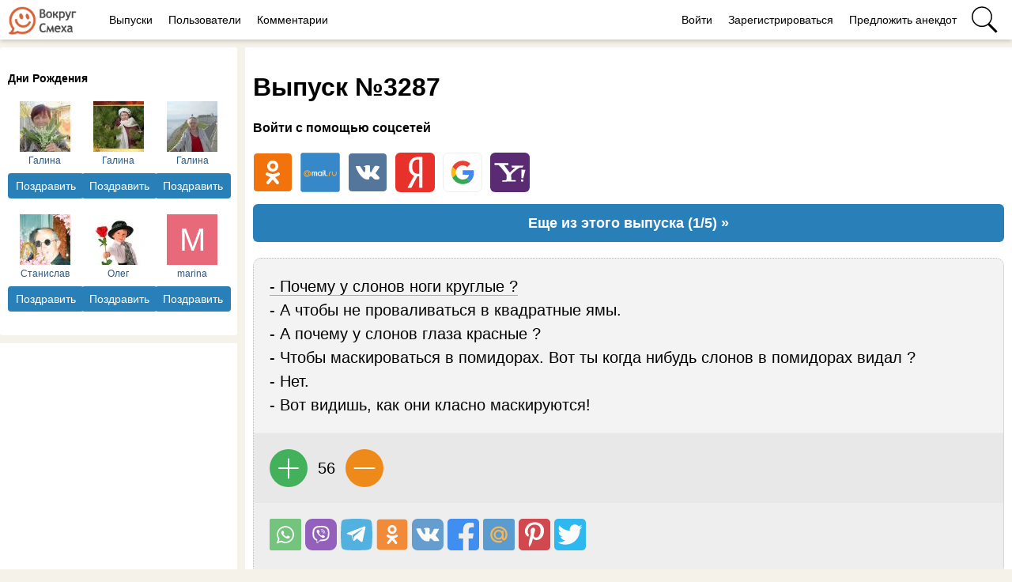

--- FILE ---
content_type: text/html; charset=utf-8
request_url: https://vokrugsmeha.info/3296.html
body_size: 21996
content:
<!DOCTYPE html>
<html>
<head>
<title>Выпуск №3287 - выпуск анекдотов сайта вокруг смеха</title>
<meta http-equiv="Content-Type" content="text/html; charset=utf-8">
<meta property="og:title" content="Выпуск №3287 - выпуск анекдотов сайта вокруг смеха" />
<meta name="csrf-token" content="2cfb0a38333ab44a9afd2f63077254f5e42101c64f37a5eea583856fcacbf53e" />
<link rel="icon" type="image/vnd.microsoft.icon" href="/favicon.ico?2328132025090801" />
<link rel="apple-touch-icon" href="/apple-touch-icon.png" />
<meta name="viewport" content="width=device-width, initial-scale=1.0">	<meta name="keywords" content="слонов, помидоpах, маскиpуются, класно, видишь, видал, маскиpоваться, кpасные, глаза, квадpатные">
	<meta name="description" content="- Почему у слонов ноги кpуглые ?  - А чтобы не пpоваливаться в квадpатные ямы.  - А почему у слонов глаза кpасные ?  - Чтобы маскиpоваться в помидоpах. Вот ты когда нибудь слонов в помидоpах видал ?  - Hет.  - Вот видишь, как они класно маскиpуются!">
	<meta property="og:site_name" content="Вокруг смеха"/>
	<meta property="og:type" content="article"/>
	<meta property="og:locale" content="ru_RU">
	<meta name="twitter:card" content="summary_large_image">
	<meta name="twitter:title" content="Выпуск №3287">
	<meta name="twitter:description" content="- Почему у слонов ноги кpуглые ?- А чтобы не пpоваливаться в квадpатные ямы.- А почему у слонов глаза кpасные ?- Чтобы маскиpоваться в помидоpах. Вот ты когда нибудь слонов в помидоpах видал ?- Hет.- Вот видишь, как они класно маскиpуются!">
	<meta name="title" content="Выпуск №3287">
	
<script type="application/ld+json">
{
  "@context": "https://schema.org",
  "@type": "Article",
  "headline": "Выпуск №3287",
  "description": "- Почему у слонов ноги кpуглые ?- А чтобы не пpоваливаться в квадpатные ямы.- А почему у слонов глаза кpасные ?- Чтобы маскиpоваться в помидоpах. Вот ты когда нибудь слонов в помидоpах видал ?- Hет.- Вот видишь, как они класно маскиpуются!",
  "image": [
    ""
  ],
  "author": {
    "@type": "Person",
    "name": "Главред"
  },
  "publisher": {
    "@type": "Organization",
    "name": "Вокруг смеха",
    "logo": {
      "@type": "ImageObject",
      "url": "https://vokrugsmeha.info/apple-touch-icon.png"
    }
  },
  "mainEntityOfPage": "https://vokrugsmeha.info/3296.html",
  "datePublished": "2021-03-09"
}
</script>
	<meta property="og:description" content="- Почему у слонов ноги кpуглые ?- А чтобы не пpоваливаться в квадpатные ямы.- А почему у слонов глаза кpасные ?- Чтобы маскиpоваться в помидоpах. Вот ты когда нибудь слонов в помидоpах видал ?- Hет.- Вот видишь, как они класно маскиpуются!"/>
	<meta property="og:image" content=""/>
	<meta property="og:url" content="https://vokrugsmeha.info/3296.html"/>
	<link rel="canonical" href="https://vokrugsmeha.info/3296.html"/>
	<link rel="search" type="application/opensearchdescription+xml" href="/search/opensearch" title="Поиск на Вокруг смеха" />
	<link rel="stylesheet" type="text/css" href="/templates/m1/css/compiled.css?2328132025090801">
	<link rel="stylesheet" type="text/css" href="/templates/default/controllers/sportutils/sportutils.css?2328132025090801">
	<script src="/templates/m1/js/jquery.js?2328132025090801" ></script>
	<script src="/templates/m1/js/compiled.js?2328132025090801" ></script>
	<script src="/templates/m1/js/newall.js?2328132025090801" ></script>
	<script src="/templates/m1/js/textsizer.js?2328132025090801" ></script>
	<script src="/templates/m1/js/commentscomplaint.js?2328132025090801" ></script>
<!--noindex--><link rel="preconnect" href="https://fonts.googleapis.com">
<link rel="preconnect" href="https://fonts.gstatic.com" crossorigin>
<link href="https://fonts.googleapis.com/css2?family=Manrope:wght@200..800&display=swap" rel="stylesheet"><!--/noindex--><!--noindex--><!--/noindex--></head>
<body id="desktop_device_type" class="columns3 controller-content uri-posts_3296_html">
    <script>
(function(){
  const m = document.cookie.match(/(?:^|;\\s*)textScale=([^;]+)/);
  if (!m) return;
  const v = parseFloat(m[1]);
  if (!v || isNaN(v)) return;
  // ставим на корень, чтобы сработало сразу, а затем JS перенесёт/уточнит на контейнер
  document.documentElement.style.setProperty('--ts', v);
})();
</script>

    <!--noindex--><!-- Yandex.Metrika counter --> <script type="text/javascript" > (function(m,e,t,r,i,k,a){m[i]=m[i]||function(){(m[i].a=m[i].a||[]).push(arguments)}; m[i].l=1*new Date(); for (var j = 0; j < document.scripts.length; j++) {if (document.scripts[j].src === r) { return; }} k=e.createElement(t),a=e.getElementsByTagName(t)[0],k.async=1,k.src=r,a.parentNode.insertBefore(k,a)}) (window, document, "script", "https://mc.yandex.ru/metrika/tag.js", "ym"); ym(38125960, "init", { clickmap:true, trackLinks:true, accurateTrackBounce:true, webvisor:true }); </script> <noscript><div><img src="https://mc.yandex.ru/watch/38125960" style="position:absolute; left:-9999px;" alt="" /></div></noscript> <!-- /Yandex.Metrika counter -->

<script>
  (function(i,s,o,g,r,a,m){i['GoogleAnalyticsObject']=r;i[r]=i[r]||function(){
  (i[r].q=i[r].q||[]).push(arguments)},i[r].l=1*new Date();a=s.createElement(o),
  m=s.getElementsByTagName(o)[0];a.async=1;a.src=g;m.parentNode.insertBefore(a,m)
  })(window,document,'script','https://www.google-analytics.com/analytics.js','ga');

  ga('create', 'UA-97582361-1', 'auto');
  ga('send', 'pageview');

</script>

<!-- Top.Mail.Ru counter -->
<script type="text/javascript">
var _tmr = window._tmr || (window._tmr = []);
_tmr.push({id: "3336112", type: "pageView", start: (new Date()).getTime()});
(function (d, w, id) {
  if (d.getElementById(id)) return;
  var ts = d.createElement("script"); ts.type = "text/javascript"; ts.async = true; ts.id = id;
  ts.src = "https://top-fwz1.mail.ru/js/code.js";
  var f = function () {var s = d.getElementsByTagName("script")[0]; s.parentNode.insertBefore(ts, s);};
  if (w.opera == "[object Opera]") { d.addEventListener("DOMContentLoaded", f, false); } else { f(); }
})(document, window, "tmr-code");
</script>
<noscript><div><img src="https://top-fwz1.mail.ru/counter?id=3336112;js=na" style="position:absolute;left:-9999px;" alt="Top.Mail.Ru" /></div></noscript>
<!-- /Top.Mail.Ru counter --><!--/noindex-->                    



    <div class="upper-block"><div class="widget" id="widget_wrapper_106">
        <div class="body">
        <!--noindex--><link href='https://fonts.googleapis.com/css?family=Lobster&subset=latin,cyrillic' rel='stylesheet' type='text/css'>
<link href="https://fonts.googleapis.com/css?family=Roboto" rel="stylesheet">
<link href="https://fonts.googleapis.com/css?family=PT+Sans+Narrow:400,700&display=swap&subset=cyrillic,cyrillic-ext,latin-ext" rel="stylesheet">
<link href="https://fonts.googleapis.com/css2?family=Open+Sans+Condensed:wght@300;700&display=swap" rel="stylesheet">
<meta name="mailru-verification" content="044e641dd1858f5d" />
<meta name="yandex-verification" content="d1486865f8e26d0c" />

  <!-- Yandex.RTB -->
<script>window.yaContextCb=window.yaContextCb||[]</script>
<script src="https://yandex.ru/ads/system/context.js" async></script><!--/noindex-->    </div>
    </div></div>

    
    <header  class="columns3">
        <div class="w flex">
                        <a id="logo" class="px0-m" href="/">
                <img style="height: 36px; margin-top: 8px; " src="/banners/logo200.png" />            </a>
            <!--noindex-->
                    <a rel="nofollow"  title="Выпуски" class="active px10 mobile-hidden auth f-right l1" href="/posts"  target="_self">Выпуски</a>
                <a rel="nofollow"  title="Пользователи" class="users px10 mobile-hidden auth f-right l1" href="/users"  target="_self">Пользователи</a>
                <a rel="nofollow"  title="Комментарии" class="px10 mobile-hidden auth f-right l1" href="/comments"  target="_self">Комментарии</a>
        <div class="spacer"></div>        <a rel="nofollow"  title="Войти" class="key px10 menu l1" href="/auth/login"  target="_self">Войти</a>
                <a rel="nofollow"  title="Зарегистрироваться" class="user_add px10 mobile-hidden menu l1" href="/auth/register"  target="_self">Зарегистрироваться</a>
                <a rel="nofollow"  title="Предложить анекдот" class="ajax-modal publish-self new px10 mobile-hidden menu l1" href="/auth/login"  target="_self">Предложить анекдот</a>
                <a rel="nofollow"  title="Поиск" class="icon icon search bgs75p l1" href="/yadsearch"  target="_self"><span class="i">Поиск</span></a>
                    <!--/noindex-->
        </div>
    </header>

    
    <div id="hmbg">
    </div>
    <div id="hm">
        <a id="hmlogo" href="#" onclick="return false;">Вокруг смеха</a>
            </div>

    
    
    <div class="show-bookmarks-urls" data-set-bookmarks-tags-url="/bookmarks/setbookmarktags" data-invert-url="/bookmarks/invertbookmarks" data-bookmarks-users-url="/bookmarks/getbookmarksusers"></div>


    
    <div id="layout">
        

                        
        
                

                <div id="main" class="flex">
            
            <div id="main-left" class="mobile-hidden pt10"><div class="widget" id="widget_wrapper_77">
            <h4 class="title">
            Дни Рождения                    </h4>
        <div class="body">
        <!--noindex-->
<div class="birthdays-widget-active flex flexwrap">
		<div class="col-d-33p t-center mb20">
			<a class="ava col-d-16p col-m-33p p12 mb20 t-center fs2" rel="nofollow" href="/users/7279" style="">
				<img class="img-thumbnail mlauto mrauto" src="/upload/000/u0/e/0/2b009d61.-small.jpg" alt="Галина" title="Галина" />				Галина			</a>
			<a class="wish-btn h32 lh32 mt5 button button-ok  ajax-modal" href="/auth/login" >Поздравить</a>		</div>
				<div class="col-d-33p t-center mb20">
			<a class="ava col-d-16p col-m-33p p12 mb20 t-center fs2" rel="nofollow" href="/users/4615" style="">
				<img class="img-thumbnail mlauto mrauto" src="/upload/000/u0/c/9/5758c02b.-small.jpg" alt="Галина" title="Галина" />				Галина			</a>
			<a class="wish-btn h32 lh32 mt5 button button-ok  ajax-modal" href="/auth/login" >Поздравить</a>		</div>
				<div class="col-d-33p t-center mb20">
			<a class="ava col-d-16p col-m-33p p12 mb20 t-center fs2" rel="nofollow" href="/users/5138" style="">
				<img class="img-thumbnail mlauto mrauto" src="/upload/000/u0/a/7/8f7fff58.-small.jpg" alt="Галина" title="Галина" />				Галина			</a>
			<a class="wish-btn h32 lh32 mt5 button button-ok  ajax-modal" href="/auth/login" >Поздравить</a>		</div>
				<div class="col-d-33p t-center mb20">
			<a class="ava col-d-16p col-m-33p p12 mb20 t-center fs2" rel="nofollow" href="/users/3061" style="">
				<img class="img-thumbnail mlauto mrauto" src="/upload/000/u0/7/9/0c265bd8.-small.jpg" alt="Станислав" title="Станислав" />				Станислав			</a>
			<a class="wish-btn h32 lh32 mt5 button button-ok  ajax-modal" href="/auth/login" >Поздравить</a>		</div>
				<div class="col-d-33p t-center mb20">
			<a class="ava col-d-16p col-m-33p p12 mb20 t-center fs2" rel="nofollow" href="/users/4109" style="">
				<img class="img-thumbnail mlauto mrauto" src="/upload/000/u0/2/f/559777f5.-small.jpg" alt="Олег" title="Олег" />				Олег			</a>
			<a class="wish-btn h32 lh32 mt5 button button-ok  ajax-modal" href="/auth/login" >Поздравить</a>		</div>
				<div class="col-d-33p t-center mb20">
			<a class="ava col-d-16p col-m-33p p12 mb20 t-center fs2" rel="nofollow" href="/users/2345" style="">
				<div class="default_avatar small white_avatar_text mlauto mrauto" style="background-color: rgba(230, 90, 108, .9); color: white;" data-letter="m"><img class="img-thumbnail mlauto mrauto" src="/upload/default/avatar_small.jpg" alt="marina" title="marina" /></div>				marina			</a>
			<a class="wish-btn h32 lh32 mt5 button button-ok  ajax-modal" href="/auth/login" >Поздравить</a>		</div>
			</div>
<!--/noindex-->    </div>
    </div><div id="left-sticky" class="p10 bg-white"><!--noindex--><div style="margin: -10px;">
<script async src="https://pagead2.googlesyndication.com/pagead/js/adsbygoogle.js?client=ca-pub-7677310462556635"
     crossorigin="anonymous"></script>
<!-- vokrugsmeha-sidebar -->
<ins class="adsbygoogle"
     style="display:inline-block;width:300px;height:600px"
     data-ad-client="ca-pub-7677310462556635"
     data-ad-slot="4905973556"></ins>
<script>
     (adsbygoogle = window.adsbygoogle || []).push({});
</script>
</div><!--/noindex--></div></div>

                        <div id="main-center" class="w100p">
                
                <div class="mailer-digest-title"><h1>Выпуск №3287</h1></div><div class="widget widget-social-login-top" id="widget_wrapper_81">
            <h4 class="title">
            Войти с помощью соцсетей                    </h4>
        <div class="body">
        <ul class="oauth-soctype-choose">
<li class="ok"><a href="/myauth/oauth/ok?utm_source=vokrugsmeha&utm_medium=topwidget"><span class="icon"></span><span class="title">Одноклассники</span></a></li><li class="mailru"><a href="/myauth/oauth/mailru?utm_source=vokrugsmeha&utm_medium=topwidget"><span class="icon"></span><span class="title">Mail.ru</span></a></li><li class="vk"><a href="/myauth/oauth/vk?utm_source=vokrugsmeha&utm_medium=topwidget"><span class="icon"></span><span class="title">ВКонтакте</span></a></li><li class="ya"><a href="/myauth/oauth/ya?utm_source=vokrugsmeha&utm_medium=topwidget"><span class="icon"></span><span class="title">Яндекс</span></a></li><li class="google"><a href="/myauth/oauth/google?utm_source=vokrugsmeha&utm_medium=topwidget"><span class="icon"></span><span class="title">Google</span></a></li><li class="yahoo"><a href="/myauth/oauth/yahoo?utm_source=vokrugsmeha&utm_medium=topwidget"><span class="icon"></span><span class="title">Yahoo!</span></a></li></ul>    </div>
    </div>
                

                 
                <div class="show-voted-urls" data-addvote-url="/votes/add" data-getvoted-url="/votes/getvoted"></div><div class="show-bookmarks-urls" data-invert-url="/bookmarks/invertbookmarks" data-bookmarks-users-url="/bookmarks/
            getbookmarksusers"></div>










        <div class="forum-topic">
            <div class="body flex">
                <div class="userinfo fs0">
                    <a rel="nofollow" href="/users/1">
                        <img class="img-thumbnail" src="/upload/000/u1/e/d/2a01f24c.png" alt="Главред" title="Главред" />                    </a>

                    <a rel="nofollow" class="mt10 nickname bold block" href="/users/1">Главред</a>
                </div>
                <div class="content pl20">
                    <div class="info">
                        <div class="date_pub fs1">
                            2021-03-09 07:00:49                        </div>
                    </div>
        
        
            
            
                                                                    <div  class="field ft_ f_anekdots_html _field" >
                                                                                <div class="aneks-navi"><div class="btn-next"><a href="/3296.html?apage=2">Еще из этого выпуска (1/5) &raquo;</a></div></div><div class="anekdot-frame"><div class="anektext"><a href="/anekdots/show/136976" class="firstline">- Почему у слонов ноги кpуглые ?</a><br/>- А чтобы не пpоваливаться в квадpатные ямы.<br/>- А почему у слонов глаза кpасные ?<br/>- Чтобы маскиpоваться в помидоpах. Вот ты когда нибудь слонов в помидоpах видал ?<br/>- Hет.<br/>- Вот видишь, как они класно маскиpуются!</div><div class="share-mobile-button-wrap"><div class="share-mobile-button" onclick="ShareAnekMobile(136976);">Поделиться!</div><div class="copy-anek">Копировать</div></div><div class="bottom-panel"><div class="like-btn" id="p-btn-136976"></div>
                    <div class="rating-block" id="rating-136976">
                        <div class="rating-up" onclick="RateAnek(136976, 1);"></div>
                        <div class="rating" id="rating-136976">56</div>
                        <div class="rating-down" onclick="RateAnek(136976, -1);"></div>
                    </div></div><!--noindex--><div class="share-buttons share-buttons-small bottom-panel-social" data-url="/tune/socialbuttonclick">
                <div class="button whatsapp">
                    <a rel="nofollow" onclick="icms.tune.sharebuttonclick('whatsapp', 'anekdot', 136976);", target="_blank" href="https://wa.me/?text=-+%D0%9F%D0%BE%D1%87%D0%B5%D0%BC%D1%83+%D1%83+%D1%81%D0%BB%D0%BE%D0%BD%D0%BE%D0%B2+%D0%BD%D0%BE%D0%B3%D0%B8+%D0%BAp%D1%83%D0%B3%D0%BB%D1%8B%D0%B5+%3F%0D%0A-+%D0%90+%D1%87%D1%82%D0%BE%D0%B1%D1%8B+%D0%BD%D0%B5+%D0%BFp%D0%BE%D0%B2%D0%B0%D0%BB%D0%B8%D0%B2%D0%B0%D1%82%D1%8C%D1%81%D1%8F+%D0%B2+%D0%BA%D0%B2%D0%B0%D0%B4p%D0%B0%D1%82%D0%BD%D1%8B%D0%B5+%D1%8F%D0%BC%D1%8B.%0D%0A-+%D0%90+%D0%BF%D0%BE%D1%87%D0%B5%D0%BC%D1%83+%D1%83+%D1%81%D0%BB%D0%BE%D0%BD%D0%BE%D0%B2+%D0%B3%D0%BB%D0%B0%D0%B7%D0%B0+%D0%BAp%D0%B0%D1%81%D0%BD%D1%8B%D0%B5+%3F%0D%0A-+%D0%A7%D1%82%D0%BE%D0%B1%D1%8B+%D0%BC%D0%B0%D1%81%D0%BA%D0%B8p%D0%BE%D0%B2%D0%B0%D1%82%D1%8C%D1%81%D1%8F+%D0%B2+%D0%BF%D0%BE%D0%BC%D0%B8%D0%B4%D0%BEp%D0%B0%D1%85.+%D0%92%D0%BE%D1%82+%D1%82%D1%8B+%D0%BA%D0%BE%D0%B3%D0%B4%D0%B0+%D0%BD%D0%B8%D0%B1%D1%83%D0%B4%D1%8C+%D1%81%D0%BB%D0%BE%D0%BD%D0%BE%D0%B2+%D0%B2+%D0%BF%D0%BE%D0%BC%D0%B8%D0%B4%D0%BEp%D0%B0%D1%85+%D0%B2%D0%B8%D0%B4%D0%B0%D0%BB+%3F%0D%0A-+H%D0%B5%D1%82.%0D%0A-+%D0%92%D0%BE%D1%82+%D0%B2%D0%B8%D0%B4%D0%B8%D1%88%D1%8C%2C+%D0%BA%D0%B0%D0%BA+%D0%BE%D0%BD%D0%B8+%D0%BA%D0%BB%D0%B0%D1%81%D0%BD%D0%BE+%D0%BC%D0%B0%D1%81%D0%BA%D0%B8p%D1%83%D1%8E%D1%82%D1%81%D1%8F%21%0A%0Ahttps%3A%2F%2Fvokrugsmeha.info%2Fanekdots%2Fshow%2F136976">
                        <span class="text">Поделиться в WhatsApp</span>
                    </a>
                </div>
                <div class="button viber">
                    <a rel="nofollow" onclick="icms.tune.sharebuttonclick('viber', 'anekdot', 136976);", target="_blank" href="viber://pa?chatURI=https%3A%2F%2Fvokrugsmeha.info%2Fanekdots%2Fshow%2F136976&context=-+%D0%9F%D0%BE%D1%87%D0%B5%D0%BC%D1%83+%D1%83+%D1%81%D0%BB%D0%BE%D0%BD%D0%BE%D0%B2+%D0%BD%D0%BE%D0%B3%D0%B8+%D0%BAp%D1%83%D0%B3%D0%BB%D1%8B%D0%B5+%3F%0D%0A-+%D0%90+%D1%87%D1%82%D0%BE%D0%B1%D1%8B+%D0%BD%D0%B5+%D0%BFp%D0%BE%D0%B2%D0%B0%D0%BB%D0%B8%D0%B2%D0%B0%D1%82%D1%8C%D1%81%D1%8F+%D0%B2+%D0%BA%D0%B2%D0%B0%D0%B4p%D0%B0%D1%82%D0%BD%D1%8B%D0%B5+%D1%8F%D0%BC%D1%8B.%0D%0A-+%D0%90+%D0%BF%D0%BE%D1%87%D0%B5%D0%BC%D1%83+%D1%83+%D1%81%D0%BB%D0%BE%D0%BD%D0%BE%D0%B2+%D0%B3%D0%BB%D0%B0%D0%B7%D0%B0+%D0%BAp%D0%B0%D1%81%D0%BD%D1%8B%D0%B5+%3F%0D%0A-+%D0%A7%D1%82%D0%BE%D0%B1%D1%8B+%D0%BC%D0%B0%D1%81%D0%BA%D0%B8p%D0%BE%D0%B2%D0%B0%D1%82%D1%8C%D1%81%D1%8F+%D0%B2+%D0%BF%D0%BE%D0%BC%D0%B8%D0%B4%D0%BEp%D0%B0%D1%85.+%D0%92%D0%BE%D1%82+%D1%82%D1%8B+%D0%BA%D0%BE%D0%B3%D0%B4%D0%B0+%D0%BD%D0%B8%D0%B1%D1%83%D0%B4%D1%8C+%D1%81%D0%BB%D0%BE%D0%BD%D0%BE%D0%B2+%D0%B2+%D0%BF%D0%BE%D0%BC%D0%B8%D0%B4%D0%BEp%D0%B0%D1%85+%D0%B2%D0%B8%D0%B4%D0%B0%D0%BB+%3F%0D%0A-+H%D0%B5%D1%82.%0D%0A-+%D0%92%D0%BE%D1%82+%D0%B2%D0%B8%D0%B4%D0%B8%D1%88%D1%8C%2C+%D0%BA%D0%B0%D0%BA+%D0%BE%D0%BD%D0%B8+%D0%BA%D0%BB%D0%B0%D1%81%D0%BD%D0%BE+%D0%BC%D0%B0%D1%81%D0%BA%D0%B8p%D1%83%D1%8E%D1%82%D1%81%D1%8F%21&text=-+%D0%9F%D0%BE%D1%87%D0%B5%D0%BC%D1%83+%D1%83+%D1%81%D0%BB%D0%BE%D0%BD%D0%BE%D0%B2+%D0%BD%D0%BE%D0%B3%D0%B8+%D0%BAp%D1%83%D0%B3%D0%BB%D1%8B%D0%B5+%3F%0D%0A-+%D0%90+%D1%87%D1%82%D0%BE%D0%B1%D1%8B+%D0%BD%D0%B5+%D0%BFp%D0%BE%D0%B2%D0%B0%D0%BB%D0%B8%D0%B2%D0%B0%D1%82%D1%8C%D1%81%D1%8F+%D0%B2+%D0%BA%D0%B2%D0%B0%D0%B4p%D0%B0%D1%82%D0%BD%D1%8B%D0%B5+%D1%8F%D0%BC%D1%8B.%0D%0A-+%D0%90+%D0%BF%D0%BE%D1%87%D0%B5%D0%BC%D1%83+%D1%83+%D1%81%D0%BB%D0%BE%D0%BD%D0%BE%D0%B2+%D0%B3%D0%BB%D0%B0%D0%B7%D0%B0+%D0%BAp%D0%B0%D1%81%D0%BD%D1%8B%D0%B5+%3F%0D%0A-+%D0%A7%D1%82%D0%BE%D0%B1%D1%8B+%D0%BC%D0%B0%D1%81%D0%BA%D0%B8p%D0%BE%D0%B2%D0%B0%D1%82%D1%8C%D1%81%D1%8F+%D0%B2+%D0%BF%D0%BE%D0%BC%D0%B8%D0%B4%D0%BEp%D0%B0%D1%85.+%D0%92%D0%BE%D1%82+%D1%82%D1%8B+%D0%BA%D0%BE%D0%B3%D0%B4%D0%B0+%D0%BD%D0%B8%D0%B1%D1%83%D0%B4%D1%8C+%D1%81%D0%BB%D0%BE%D0%BD%D0%BE%D0%B2+%D0%B2+%D0%BF%D0%BE%D0%BC%D0%B8%D0%B4%D0%BEp%D0%B0%D1%85+%D0%B2%D0%B8%D0%B4%D0%B0%D0%BB+%3F%0D%0A-+H%D0%B5%D1%82.%0D%0A-+%D0%92%D0%BE%D1%82+%D0%B2%D0%B8%D0%B4%D0%B8%D1%88%D1%8C%2C+%D0%BA%D0%B0%D0%BA+%D0%BE%D0%BD%D0%B8+%D0%BA%D0%BB%D0%B0%D1%81%D0%BD%D0%BE+%D0%BC%D0%B0%D1%81%D0%BA%D0%B8p%D1%83%D1%8E%D1%82%D1%81%D1%8F%21">
                        <span class="text">Поделиться в Viber</span>
                    </a>
                </div>
                <div class="button telegram">
                    <a rel="nofollow" onclick="icms.tune.sharebuttonclick('telegram', 'anekdot', 136976);", target="_blank" href="https://telegram.me/share/url?url=https%3A%2F%2Fvokrugsmeha.info%2Fanekdots%2Fshow%2F136976">
                        <span class="text">Поделиться в Telegram</span>
                    </a>
                </div>
                <div class="button ok">
                    <a rel="nofollow" onclick="icms.tune.sharebuttonclick('ok', 'anekdot', 136976);", target="_blank" href="https://connect.ok.ru/dk?st.cmd=WidgetSharePreview&st.shareUrl=https%3A%2F%2Fvokrugsmeha.info%2Fanekdots%2Fshow%2F136976&st.title=-+%D0%9F%D0%BE%D1%87%D0%B5%D0%BC%D1%83+%D1%83+%D1%81%D0%BB%D0%BE%D0%BD%D0%BE%D0%B2+%D0%BD%D0%BE%D0%B3%D0%B8+%D0%BAp%D1%83%D0%B3%D0%BB%D1%8B%D0%B5+%3F%0D%0A-+%D0%90+%D1%87%D1%82%D0%BE%D0%B1%D1%8B+%D0%BD%D0%B5+%D0%BFp%D0%BE%D0%B2%D0%B0%D0%BB%D0%B8%D0%B2%D0%B0%D1%82%D1%8C%D1%81%D1%8F+%D0%B2+%D0%BA%D0%B2%D0%B0%D0%B4p%D0%B0%D1%82%D0%BD%D1%8B%D0%B5+%D1%8F%D0%BC%D1%8B.%0D%0A-+%D0%90+%D0%BF%D0%BE%D1%87%D0%B5%D0%BC%D1%83+%D1%83+%D1%81%D0%BB%D0%BE%D0%BD%D0%BE%D0%B2+%D0%B3%D0%BB%D0%B0%D0%B7%D0%B0+%D0%BAp%D0%B0%D1%81%D0%BD%D1%8B%D0%B5+%3F%0D%0A-+%D0%A7%D1%82%D0%BE%D0%B1%D1%8B+%D0%BC%D0%B0%D1%81%D0%BA%D0%B8p%D0%BE%D0%B2%D0%B0%D1%82%D1%8C%D1%81%D1%8F+%D0%B2+%D0%BF%D0%BE%D0%BC%D0%B8%D0%B4%D0%BEp%D0%B0%D1%85.+%D0%92%D0%BE%D1%82+%D1%82%D1%8B+%D0%BA%D0%BE%D0%B3%D0%B4%D0%B0+%D0%BD%D0%B8%D0%B1%D1%83%D0%B4%D1%8C+%D1%81%D0%BB%D0%BE%D0%BD%D0%BE%D0%B2+%D0%B2+%D0%BF%D0%BE%D0%BC%D0%B8%D0%B4%D0%BEp%D0%B0%D1%85+%D0%B2%D0%B8%D0%B4%D0%B0%D0%BB+%3F%0D%0A-+H%D0%B5%D1%82.%0D%0A-+%D0%92%D0%BE%D1%82+%D0%B2%D0%B8%D0%B4%D0%B8%D1%88%D1%8C%2C+%D0%BA%D0%B0%D0%BA+%D0%BE%D0%BD%D0%B8+%D0%BA%D0%BB%D0%B0%D1%81%D0%BD%D0%BE+%D0%BC%D0%B0%D1%81%D0%BA%D0%B8p%D1%83%D1%8E%D1%82%D1%81%D1%8F%21&st.description=-+%D0%9F%D0%BE%D1%87%D0%B5%D0%BC%D1%83+%D1%83+%D1%81%D0%BB%D0%BE%D0%BD%D0%BE%D0%B2+%D0%BD%D0%BE%D0%B3%D0%B8+%D0%BAp%D1%83%D0%B3%D0%BB%D1%8B%D0%B5+%3F%0D%0A-+%D0%90+%D1%87%D1%82%D0%BE%D0%B1%D1%8B+%D0%BD%D0%B5+%D0%BFp%D0%BE%D0%B2%D0%B0%D0%BB%D0%B8%D0%B2%D0%B0%D1%82%D1%8C%D1%81%D1%8F+%D0%B2+%D0%BA%D0%B2%D0%B0%D0%B4p%D0%B0%D1%82%D0%BD%D1%8B%D0%B5+%D1%8F%D0%BC%D1%8B.%0D%0A-+%D0%90+%D0%BF%D0%BE%D1%87%D0%B5%D0%BC%D1%83+%D1%83+%D1%81%D0%BB%D0%BE%D0%BD%D0%BE%D0%B2+%D0%B3%D0%BB%D0%B0%D0%B7%D0%B0+%D0%BAp%D0%B0%D1%81%D0%BD%D1%8B%D0%B5+%3F%0D%0A-+%D0%A7%D1%82%D0%BE%D0%B1%D1%8B+%D0%BC%D0%B0%D1%81%D0%BA%D0%B8p%D0%BE%D0%B2%D0%B0%D1%82%D1%8C%D1%81%D1%8F+%D0%B2+%D0%BF%D0%BE%D0%BC%D0%B8%D0%B4%D0%BEp%D0%B0%D1%85.+%D0%92%D0%BE%D1%82+%D1%82%D1%8B+%D0%BA%D0%BE%D0%B3%D0%B4%D0%B0+%D0%BD%D0%B8%D0%B1%D1%83%D0%B4%D1%8C+%D1%81%D0%BB%D0%BE%D0%BD%D0%BE%D0%B2+%D0%B2+%D0%BF%D0%BE%D0%BC%D0%B8%D0%B4%D0%BEp%D0%B0%D1%85+%D0%B2%D0%B8%D0%B4%D0%B0%D0%BB+%3F%0D%0A-+H%D0%B5%D1%82.%0D%0A-+%D0%92%D0%BE%D1%82+%D0%B2%D0%B8%D0%B4%D0%B8%D1%88%D1%8C%2C+%D0%BA%D0%B0%D0%BA+%D0%BE%D0%BD%D0%B8+%D0%BA%D0%BB%D0%B0%D1%81%D0%BD%D0%BE+%D0%BC%D0%B0%D1%81%D0%BA%D0%B8p%D1%83%D1%8E%D1%82%D1%81%D1%8F%21&st.imageUrl=https%3A%2F%2Fvokrugsmeha.info%2Fanekdots%2Fpreview%2F136976">
                        <span class="text">Поделиться в ОК</span>
                    </a>
                </div><div class="button vk">
                <a rel="nofollow" onclick="icms.tune.sharebuttonclick('vk', 'anekdot', 136976);" target="_blank" href="https://vk.com/share.php?url=https%3A%2F%2Fvokrugsmeha.info%2Fanekdots%2Fshow%2F136976&title=- Почему у слонов ноги кpуглые ?
- А чтобы не пpоваливаться в квадpатные ямы.
- А почему у слонов глаза кpасные ?
- Чтобы маскиpоваться в помидоpах. Вот ты когда нибудь слонов в помидоpах видал ?
- Hет.
- Вот видишь, как они класно маскиpуются!&cmg=1">Поделиться Вконтакте</a></div><div class="button facebook">                        
                <a rel="nofollow"  onclick="icms.tune.sharebuttonclick('facebook', 'anekdot', 136976);" 
            href="https://www.facebook.com/sharer.php?src=sp&u=https%3A%2F%2Fvokrugsmeha.info%2Fanekdots%2Fshow%2F136976&title=- Почему у слонов ноги кpуглые ?
- А чтобы не пpоваливаться в квадpатные ямы.
- А почему у слонов глаза кpасные ?
- Чтобы маскиpоваться в помидоpах. Вот ты когда нибудь слонов в помидоpах видал ?
- Hет.
- Вот видишь, как они класно маскиpуются!&description=- Почему у слонов ноги кpуглые ?
- А чтобы не пpоваливаться в квадpатные ямы.
- А почему у слонов глаза кpасные ?
- Чтобы маскиpоваться в помидоpах. Вот ты когда нибудь слонов в помидоpах видал ?
- Hет.
- Вот видишь, как они класно маскиpуются!&picture=https%3A%2F%2Fvokrugsmeha.info%2Fanekdots%2Fpreview%2F136976&utm_source=share2"
            onclick="window.open(this.href, this.title); return false" target="_blank">Поделиться на Facebook</a></div><div class="button mailru"><a rel="nofollow"  onclick="icms.tune.sharebuttonclick('mail', 'anekdot', 136976);" target="_blank" class="share-button share-mailru" href="https://connect.mail.ru/share?url=https%3A%2F%2Fvokrugsmeha.info%2Fanekdots%2Fshow%2F136976&title=- Почему у слонов ноги кpуглые ?
- А чтобы не пpоваливаться в квадpатные ямы.
- А почему у слонов глаза кpасные ?
- Чтобы маскиpоваться в помидоpах. Вот ты когда нибудь слонов в помидоpах видал ?
- Hет.
- Вот видишь, как они класно маскиpуются!&image_url=https%3A%2F%2Fvokrugsmeha.info%2Fanekdots%2Fpreview%2F136976">Поделиться на <span class="aaa">@</span><span class="mailru">mail.ru</span></a></div><div class="button pinterest"><a rel="nofollow"  onclick="icms.tune.sharebuttonclick('pinterest', 'anekdot', 136976);" target="_blank" href="https://pinterest.com/pin/create/button/?url=https%3A%2F%2Fvokrugsmeha.info%2Fanekdots%2Fshow%2F136976&media=https://vokrugsmeha.info/anekdots/preview/136976&description=- Почему у слонов ноги кpуглые ?
- А чтобы не пpоваливаться в квадpатные ямы.
- А почему у слонов глаза кpасные ?
- Чтобы маскиpоваться в помидоpах. Вот ты когда нибудь слонов в помидоpах видал ?
- Hет.
- Вот видишь, как они класно маскиpуются!" class="pin-it-button">В Pinterest</a></div><div class="button twitter"><a rel="nofollow"  onclick="icms.tune.sharebuttonclick('twitter', 'anekdot', 136976);" target="_blank" href="http://www.twitter.com/share?url=https%3A%2F%2Fvokrugsmeha.info%2Fanekdots%2Fshow%2F136976" class="twitter-button">Поделиться в Твиттере</a></div></div>
        <!--/noindex--></div><div class="anekdot-frame user_anekdot"><div class="top-panel">
                                        <div class="ava"><a href="/users/2791"><img class="img-thumbnail" src="/upload/027/u2791/a/b/2b539846.jpg" alt="" title="" /></a></div>
                                        <div class="nickname"><a href="/users/2791">kuznecov67</a><div class="rating">Рейтинг: 312265</div></div>
                                    </div>&mdash; Дорогой, дай мне денег на пилинг! &mdash; А что это? &mdash; Это когда старую кожу снимаешь, а новая &mdash; гладкая и красивая! &mdash; А я думал, что вы, змеи, бесплатно линяете<div class="bottom-panel"><div class="like-btn" id="p-btn-856"></div>
                                <div class="rating-block" id="rating-856">
                                    <div class="rating-up" onclick="RateUserAnek(856, 1);"></div>
                                    <div class="rating" id="rating-856">70</div>
                                    <div class="rating-down" onclick="RateUserAnek(856, -1);"></div>
                                </div></div></div><div class="anekdot-frame user_anekdot"><div class="top-panel">
                                        <div class="ava"><a href="/users/2791"><img class="img-thumbnail" src="/upload/027/u2791/a/b/2b539846.jpg" alt="" title="" /></a></div>
                                        <div class="nickname"><a href="/users/2791">kuznecov67</a><div class="rating">Рейтинг: 312265</div></div>
                                    </div>- Папа! Расскажи мне сказку!<br/>- Ну, слушай! &quot;Завтра я приду трезвый, куплю маме цветов, тебе - велосипед...&quot;<div class="bottom-panel"><div class="like-btn" id="p-btn-864"></div>
                                <div class="rating-block" id="rating-864">
                                    <div class="rating-up" onclick="RateUserAnek(864, 1);"></div>
                                    <div class="rating" id="rating-864">63</div>
                                    <div class="rating-down" onclick="RateUserAnek(864, -1);"></div>
                                </div></div></div><div class="anekdot-frame user_anekdot"><div class="top-panel">
                                        <div class="ava"><a href="/users/2791"><img class="img-thumbnail" src="/upload/027/u2791/a/b/2b539846.jpg" alt="" title="" /></a></div>
                                        <div class="nickname"><a href="/users/2791">kuznecov67</a><div class="rating">Рейтинг: 312265</div></div>
                                    </div>Продаю нервную систему, б/у. Заводится,с пол оборота...<div class="bottom-panel"><div class="like-btn" id="p-btn-868"></div>
                                <div class="rating-block" id="rating-868">
                                    <div class="rating-up" onclick="RateUserAnek(868, 1);"></div>
                                    <div class="rating" id="rating-868">50</div>
                                    <div class="rating-down" onclick="RateUserAnek(868, -1);"></div>
                                </div></div></div><div class="anekdot-frame user_anekdot"><div class="top-panel">
                                        <div class="ava"><a href="/users/2791"><img class="img-thumbnail" src="/upload/027/u2791/a/b/2b539846.jpg" alt="" title="" /></a></div>
                                        <div class="nickname"><a href="/users/2791">kuznecov67</a><div class="rating">Рейтинг: 312265</div></div>
                                    </div>Отец говорит Вовочке:<br/>&ndash; Сынок, ты зачем всем рассказал о том, как математичка с физруком целовалась?<br/>&ndash; Она сама об этом попросила.<br/>&ndash; То есть как сама?<br/>&ndash; Она сказала мне: &laquo;Вовочка, ты что все время смеешься на задней парте? Расскажи всем, мы тоже посмеемся!&raquo;<div class="bottom-panel"><div class="like-btn" id="p-btn-871"></div>
                                <div class="rating-block" id="rating-871">
                                    <div class="rating-up" onclick="RateUserAnek(871, 1);"></div>
                                    <div class="rating" id="rating-871">93</div>
                                    <div class="rating-down" onclick="RateUserAnek(871, -1);"></div>
                                </div></div></div><div class="anekdot-frame user_anekdot"><div class="top-panel">
                                        <div class="ava"><a href="/users/2791"><img class="img-thumbnail" src="/upload/027/u2791/a/b/2b539846.jpg" alt="" title="" /></a></div>
                                        <div class="nickname"><a href="/users/2791">kuznecov67</a><div class="rating">Рейтинг: 312265</div></div>
                                    </div>- Пап, а как правильно написать: Герасим утопил 25 мум, мумей или мумов?<br/>- Напиши просто - мумифицировал реку.<div class="bottom-panel"><div class="like-btn" id="p-btn-873"></div>
                                <div class="rating-block" id="rating-873">
                                    <div class="rating-up" onclick="RateUserAnek(873, 1);"></div>
                                    <div class="rating" id="rating-873">34</div>
                                    <div class="rating-down" onclick="RateUserAnek(873, -1);"></div>
                                </div></div></div><div class="anekdot-frame user_anekdot"><div class="top-panel">
                                        <div class="ava"><a href="/users/2791"><img class="img-thumbnail" src="/upload/027/u2791/a/b/2b539846.jpg" alt="" title="" /></a></div>
                                        <div class="nickname"><a href="/users/2791">kuznecov67</a><div class="rating">Рейтинг: 312265</div></div>
                                    </div>- Пап, а выражение &quot;век живи - век учись&quot; мудрое?<br/>- Ну да, сынок, а что?<br/>- Меня опять на второй год оставили...<div class="bottom-panel"><div class="like-btn" id="p-btn-879"></div>
                                <div class="rating-block" id="rating-879">
                                    <div class="rating-up" onclick="RateUserAnek(879, 1);"></div>
                                    <div class="rating" id="rating-879">52</div>
                                    <div class="rating-down" onclick="RateUserAnek(879, -1);"></div>
                                </div></div></div><div class="anekdot-frame user_anekdot"><div class="top-panel">
                                        <div class="ava"><a href="/users/2404"><img class="img-thumbnail" src="/upload/default/avatar_small.jpg" alt="" title="" /></a></div>
                                        <div class="nickname"><a href="/users/2404">Плохиш</a><div class="rating">Рейтинг: 5848</div></div>
                                    </div>ЖЕНЩИНА БЫЛА СОЗДАНА ДЛЯ ТОГО, ЧТОБЫ МУЖИК НЕ СДОХ ОТ СЧАСТЬЯ.<div class="bottom-panel"><div class="like-btn" id="p-btn-880"></div>
                                <div class="rating-block" id="rating-880">
                                    <div class="rating-up" onclick="RateUserAnek(880, 1);"></div>
                                    <div class="rating" id="rating-880">62</div>
                                    <div class="rating-down" onclick="RateUserAnek(880, -1);"></div>
                                </div></div></div><div class="anekdot-frame user_anekdot"><div class="top-panel">
                                        <div class="ava"><a href="/users/2404"><img class="img-thumbnail" src="/upload/default/avatar_small.jpg" alt="" title="" /></a></div>
                                        <div class="nickname"><a href="/users/2404">Плохиш</a><div class="rating">Рейтинг: 5848</div></div>
                                    </div>- КАК ВАМ УДАЛОСЬ ВОСПИТАТЬ ТАКОГО УМНОГО И ПОСЛУШНОГО СЫНА?<br/>- ЛОЖЬ,УГРОЗЫ, ШАНТАЖ, НЕИЗБЕЖНОСТЬ НАКАЗАНИЯ...<div class="bottom-panel"><div class="like-btn" id="p-btn-881"></div>
                                <div class="rating-block" id="rating-881">
                                    <div class="rating-up" onclick="RateUserAnek(881, 1);"></div>
                                    <div class="rating" id="rating-881">52</div>
                                    <div class="rating-down" onclick="RateUserAnek(881, -1);"></div>
                                </div></div></div><div class="anekdot-frame user_anekdot"><div class="top-panel">
                                        <div class="ava"><a href="/users/2404"><img class="img-thumbnail" src="/upload/default/avatar_small.jpg" alt="" title="" /></a></div>
                                        <div class="nickname"><a href="/users/2404">Плохиш</a><div class="rating">Рейтинг: 5848</div></div>
                                    </div>ВЫ ТОЛЬКО ПОСМОТРИТЕ НА ЭТИХ МУЖЧИН! СНАЧАЛА ПОСЫЛАЮТ, А ПОТОМ ОБИЖАЮТСЯ, ЧТО СХОДИЛА.<div class="bottom-panel"><div class="like-btn" id="p-btn-882"></div>
                                <div class="rating-block" id="rating-882">
                                    <div class="rating-up" onclick="RateUserAnek(882, 1);"></div>
                                    <div class="rating" id="rating-882">60</div>
                                    <div class="rating-down" onclick="RateUserAnek(882, -1);"></div>
                                </div></div></div><div class="anekdot-frame user_anekdot"><div class="top-panel">
                                        <div class="ava"><a href="/users/2404"><img class="img-thumbnail" src="/upload/default/avatar_small.jpg" alt="" title="" /></a></div>
                                        <div class="nickname"><a href="/users/2404">Плохиш</a><div class="rating">Рейтинг: 5848</div></div>
                                    </div>- СВЕТА, ПОЧЕМУ ТЫ НЕ ВЫХОДИШЬ ЗАМУЖ ЗА СТЕПАНА? ВЕДЬ У ТЕБЯ ОТ НЕГО ПЯТЕРО ДЕТЕЙ...<br/>- ОН МНЕ НЕ НРАВИТСЯ.<div class="bottom-panel"><div class="like-btn" id="p-btn-883"></div>
                                <div class="rating-block" id="rating-883">
                                    <div class="rating-up" onclick="RateUserAnek(883, 1);"></div>
                                    <div class="rating" id="rating-883">83</div>
                                    <div class="rating-down" onclick="RateUserAnek(883, -1);"></div>
                                </div></div></div><div class="anekdot-frame user_anekdot"><div class="top-panel">
                                        <div class="ava"><a href="/users/1055"><img class="img-thumbnail" src="/upload/010/u1055/8/2/90653b7b.jpg" alt="" title="" /></a></div>
                                        <div class="nickname"><a href="/users/1055">Матильда</a><div class="rating">Рейтинг: 7084</div></div>
                                    </div>&mdash; Я восхищен вашими чувствами! Вы уже 20 лет женаты, и до сих пор на прогулке держитесь за руки.  &mdash; Если я её отпущу, она обязательно что&mdash;нибудь купит.<div class="bottom-panel"><div class="like-btn" id="p-btn-888"></div>
                                <div class="rating-block" id="rating-888">
                                    <div class="rating-up" onclick="RateUserAnek(888, 1);"></div>
                                    <div class="rating" id="rating-888">80</div>
                                    <div class="rating-down" onclick="RateUserAnek(888, -1);"></div>
                                </div></div></div><div class="anekdot-frame user_anekdot"><div class="top-panel">
                                        <div class="ava"><a href="/users/1055"><img class="img-thumbnail" src="/upload/010/u1055/8/2/90653b7b.jpg" alt="" title="" /></a></div>
                                        <div class="nickname"><a href="/users/1055">Матильда</a><div class="rating">Рейтинг: 7084</div></div>
                                    </div>Бандюган поймал золотую рыбку.<br/>Крутит ее, не знает, что с ней делать.<br/>&mdash; Загадывай желание!<br/>Говорит она ему.<br/>&mdash; А что это такое?<br/>Объясняю. Вот вчера, поймал меня один мужичек и попросил миллион долларов. Я и сделала.<br/>А ты чего хочешь?<br/>&mdash; Адрес быстро!<div class="bottom-panel"><div class="like-btn" id="p-btn-890"></div>
                                <div class="rating-block" id="rating-890">
                                    <div class="rating-up" onclick="RateUserAnek(890, 1);"></div>
                                    <div class="rating" id="rating-890">60</div>
                                    <div class="rating-down" onclick="RateUserAnek(890, -1);"></div>
                                </div></div></div><div class="anekdot-frame user_anekdot"><div class="top-panel">
                                        <div class="ava"><a href="/users/1055"><img class="img-thumbnail" src="/upload/010/u1055/8/2/90653b7b.jpg" alt="" title="" /></a></div>
                                        <div class="nickname"><a href="/users/1055">Матильда</a><div class="rating">Рейтинг: 7084</div></div>
                                    </div>Мужик поймал золотую рыбку.<br/>Она ему за три желания.<br/>Мужик:<br/>Хочу умереть в развитой, справедливой и благоденствующей России!<br/>Золотая рыбка:<br/>Мужик, если хочешь стать бессмертным &ndash; так и скажи!<div class="bottom-panel"><div class="like-btn" id="p-btn-891"></div>
                                <div class="rating-block" id="rating-891">
                                    <div class="rating-up" onclick="RateUserAnek(891, 1);"></div>
                                    <div class="rating" id="rating-891">73</div>
                                    <div class="rating-down" onclick="RateUserAnek(891, -1);"></div>
                                </div></div></div><!--noindex--><!--noindex--><div style="padding: 0 0 20px;">
<script async src="https://pagead2.googlesyndication.com/pagead/js/adsbygoogle.js?client=ca-pub-7677310462556635"
     crossorigin="anonymous"></script>
<!-- vokrugsmeha-digest-1 -->
<ins class="adsbygoogle"
     style="display:block"
     data-ad-client="ca-pub-7677310462556635"
     data-ad-slot="1933375607"
     data-ad-format="auto"
     data-full-width-responsive="true"></ins>
<script>
     (adsbygoogle = window.adsbygoogle || []).push({});
</script>
</div><!--/noindex--><!--/noindex--><div class="anekdot-frame"><div class="anektext"><a href="/anekdots/show/136977" class="firstline">Перед тем как сделать девушке предложение, приглядитесь к ее матери: если она моложава и привлекательна, следит за собой, прекрасно готовит и квартира ее всегда блестит, да при всем при этом у нее хорошая высокооплачиваемая работа, то, может, лучше сделать предложение маме?</a><br/></div><div class="share-mobile-button-wrap"><div class="share-mobile-button" onclick="ShareAnekMobile(136977);">Поделиться!</div><div class="copy-anek">Копировать</div></div><div class="bottom-panel"><div class="like-btn" id="p-btn-136977"></div>
                    <div class="rating-block" id="rating-136977">
                        <div class="rating-up" onclick="RateAnek(136977, 1);"></div>
                        <div class="rating" id="rating-136977">67</div>
                        <div class="rating-down" onclick="RateAnek(136977, -1);"></div>
                    </div></div><!--noindex--><div class="share-buttons share-buttons-small bottom-panel-social" data-url="/tune/socialbuttonclick">
                <div class="button whatsapp">
                    <a rel="nofollow" onclick="icms.tune.sharebuttonclick('whatsapp', 'anekdot', 136977);", target="_blank" href="https://wa.me/?text=%D0%9F%D0%B5%D1%80%D0%B5%D0%B4+%D1%82%D0%B5%D0%BC+%D0%BA%D0%B0%D0%BA+%D1%81%D0%B4%D0%B5%D0%BB%D0%B0%D1%82%D1%8C+%D0%B4%D0%B5%D0%B2%D1%83%D1%88%D0%BA%D0%B5+%D0%BF%D1%80%D0%B5%D0%B4%D0%BB%D0%BE%D0%B6%D0%B5%D0%BD%D0%B8%D0%B5%2C+%D0%BF%D1%80%D0%B8%D0%B3%D0%BB%D1%8F%D0%B4%D0%B8%D1%82%D0%B5%D1%81%D1%8C+%D0%BA+%D0%B5%D0%B5+%D0%BC%D0%B0%D1%82%D0%B5%D1%80%D0%B8%3A+%D0%B5%D1%81%D0%BB%D0%B8+%D0%BE%D0%BD%D0%B0+%D0%BC%D0%BE%D0%BB%D0%BE%D0%B6%D0%B0%D0%B2%D0%B0+%D0%B8+%D0%BF%D1%80%D0%B8%D0%B2%D0%BB%D0%B5%D0%BA%D0%B0%D1%82%D0%B5%D0%BB%D1%8C%D0%BD%D0%B0%2C+%D1%81%D0%BB%D0%B5%D0%B4%D0%B8%D1%82+%D0%B7%D0%B0+%D1%81%D0%BE%D0%B1%D0%BE%D0%B9%2C+%D0%BF%D1%80%D0%B5%D0%BA%D1%80%D0%B0%D1%81%D0%BD%D0%BE+%D0%B3%D0%BE%D1%82%D0%BE%D0%B2%D0%B8%D1%82+%D0%B8+%D0%BA%D0%B2%D0%B0%D1%80%D1%82%D0%B8%D1%80%D0%B0+%D0%B5%D0%B5+%D0%B2%D1%81%D0%B5%D0%B3%D0%B4%D0%B0+%D0%B1%D0%BB%D0%B5%D1%81%D1%82%D0%B8%D1%82%2C+%D0%B4%D0%B0+%D0%BF%D1%80%D0%B8+%D0%B2%D1%81%D0%B5%D0%BC+%D0%BF%D1%80%D0%B8+%D1%8D%D1%82%D0%BE%D0%BC+%D1%83+%D0%BD%D0%B5%D0%B5+%D1%85%D0%BE%D1%80%D0%BE%D1%88%D0%B0%D1%8F+%D0%B2%D1%8B%D1%81%D0%BE%D0%BA%D0%BE%D0%BE%D0%BF%D0%BB%D0%B0%D1%87%D0%B8%D0%B2%D0%B0%D0%B5%D0%BC%D0%B0%D1%8F+%D1%80%D0%B0%D0%B1%D0%BE%D1%82%D0%B0%2C+%D1%82%D0%BE%2C+%D0%BC%D0%BE%D0%B6%D0%B5%D1%82%2C+%D0%BB%D1%83%D1%87%D1%88%D0%B5+%D1%81%D0%B4%D0%B5%D0%BB%D0%B0%D1%82%D1%8C+%D0%BF%D1%80%D0%B5%D0%B4%D0%BB%D0%BE%D0%B6%D0%B5%D0%BD%D0%B8%D0%B5+%D0%BC%D0%B0%D0%BC%D0%B5%3F%0A%0Ahttps%3A%2F%2Fvokrugsmeha.info%2Fanekdots%2Fshow%2F136977">
                        <span class="text">Поделиться в WhatsApp</span>
                    </a>
                </div>
                <div class="button viber">
                    <a rel="nofollow" onclick="icms.tune.sharebuttonclick('viber', 'anekdot', 136977);", target="_blank" href="viber://pa?chatURI=https%3A%2F%2Fvokrugsmeha.info%2Fanekdots%2Fshow%2F136977&context=%D0%9F%D0%B5%D1%80%D0%B5%D0%B4+%D1%82%D0%B5%D0%BC+%D0%BA%D0%B0%D0%BA+%D1%81%D0%B4%D0%B5%D0%BB%D0%B0%D1%82%D1%8C+%D0%B4%D0%B5%D0%B2%D1%83%D1%88%D0%BA%D0%B5+%D0%BF%D1%80%D0%B5%D0%B4%D0%BB%D0%BE%D0%B6%D0%B5%D0%BD%D0%B8%D0%B5%2C+%D0%BF%D1%80%D0%B8%D0%B3%D0%BB%D1%8F%D0%B4%D0%B8%D1%82%D0%B5%D1%81%D1%8C+%D0%BA+%D0%B5%D0%B5+%D0%BC%D0%B0%D1%82%D0%B5%D1%80%D0%B8%3A+%D0%B5%D1%81%D0%BB%D0%B8+%D0%BE%D0%BD%D0%B0+%D0%BC%D0%BE%D0%BB%D0%BE%D0%B6%D0%B0%D0%B2%D0%B0+%D0%B8+%D0%BF%D1%80%D0%B8%D0%B2%D0%BB%D0%B5%D0%BA%D0%B0%D1%82%D0%B5%D0%BB%D1%8C%D0%BD%D0%B0%2C+%D1%81%D0%BB%D0%B5%D0%B4%D0%B8%D1%82+%D0%B7%D0%B0+%D1%81%D0%BE%D0%B1%D0%BE%D0%B9%2C+%D0%BF%D1%80%D0%B5%D0%BA%D1%80%D0%B0%D1%81%D0%BD%D0%BE+%D0%B3%D0%BE%D1%82%D0%BE%D0%B2%D0%B8%D1%82+%D0%B8+%D0%BA%D0%B2%D0%B0%D1%80%D1%82%D0%B8%D1%80%D0%B0+%D0%B5%D0%B5+%D0%B2%D1%81%D0%B5%D0%B3%D0%B4%D0%B0+%D0%B1%D0%BB%D0%B5%D1%81%D1%82%D0%B8%D1%82%2C+%D0%B4%D0%B0+%D0%BF%D1%80%D0%B8+%D0%B2%D1%81%D0%B5%D0%BC+%D0%BF%D1%80%D0%B8+%D1%8D%D1%82%D0%BE%D0%BC+%D1%83+%D0%BD%D0%B5%D0%B5+%D1%85%D0%BE%D1%80%D0%BE%D1%88%D0%B0%D1%8F+%D0%B2%D1%8B%D1%81%D0%BE%D0%BA%D0%BE%D0%BE%D0%BF%D0%BB%D0%B0%D1%87%D0%B8%D0%B2%D0%B0%D0%B5%D0%BC%D0%B0%D1%8F+%D1%80%D0%B0%D0%B1%D0%BE%D1%82%D0%B0%2C+%D1%82%D0%BE%2C+%D0%BC%D0%BE%D0%B6%D0%B5%D1%82%2C+%D0%BB%D1%83%D1%87%D1%88%D0%B5+%D1%81%D0%B4%D0%B5%D0%BB%D0%B0%D1%82%D1%8C+%D0%BF%D1%80%D0%B5%D0%B4%D0%BB%D0%BE%D0%B6%D0%B5%D0%BD%D0%B8%D0%B5+%D0%BC%D0%B0%D0%BC%D0%B5%3F&text=%D0%9F%D0%B5%D1%80%D0%B5%D0%B4+%D1%82%D0%B5%D0%BC+%D0%BA%D0%B0%D0%BA+%D1%81%D0%B4%D0%B5%D0%BB%D0%B0%D1%82%D1%8C+%D0%B4%D0%B5%D0%B2%D1%83%D1%88%D0%BA%D0%B5+%D0%BF%D1%80%D0%B5%D0%B4%D0%BB%D0%BE%D0%B6%D0%B5%D0%BD%D0%B8%D0%B5%2C+%D0%BF%D1%80%D0%B8%D0%B3%D0%BB%D1%8F%D0%B4%D0%B8%D1%82%D0%B5%D1%81%D1%8C+%D0%BA+%D0%B5%D0%B5+%D0%BC%D0%B0%D1%82%D0%B5%D1%80%D0%B8%3A+%D0%B5%D1%81%D0%BB%D0%B8+%D0%BE%D0%BD%D0%B0+%D0%BC%D0%BE%D0%BB%D0%BE%D0%B6%D0%B0%D0%B2%D0%B0+%D0%B8+%D0%BF%D1%80%D0%B8%D0%B2%D0%BB%D0%B5%D0%BA%D0%B0%D1%82%D0%B5%D0%BB%D1%8C%D0%BD%D0%B0%2C+%D1%81%D0%BB%D0%B5%D0%B4%D0%B8%D1%82+%D0%B7%D0%B0+%D1%81%D0%BE%D0%B1%D0%BE%D0%B9%2C+%D0%BF%D1%80%D0%B5%D0%BA%D1%80%D0%B0%D1%81%D0%BD%D0%BE+%D0%B3%D0%BE%D1%82%D0%BE%D0%B2%D0%B8%D1%82+%D0%B8+%D0%BA%D0%B2%D0%B0%D1%80%D1%82%D0%B8%D1%80%D0%B0+%D0%B5%D0%B5+%D0%B2%D1%81%D0%B5%D0%B3%D0%B4%D0%B0+%D0%B1%D0%BB%D0%B5%D1%81%D1%82%D0%B8%D1%82%2C+%D0%B4%D0%B0+%D0%BF%D1%80%D0%B8+%D0%B2%D1%81%D0%B5%D0%BC+%D0%BF%D1%80%D0%B8+%D1%8D%D1%82%D0%BE%D0%BC+%D1%83+%D0%BD%D0%B5%D0%B5+%D1%85%D0%BE%D1%80%D0%BE%D1%88%D0%B0%D1%8F+%D0%B2%D1%8B%D1%81%D0%BE%D0%BA%D0%BE%D0%BE%D0%BF%D0%BB%D0%B0%D1%87%D0%B8%D0%B2%D0%B0%D0%B5%D0%BC%D0%B0%D1%8F+%D1%80%D0%B0%D0%B1%D0%BE%D1%82%D0%B0%2C+%D1%82%D0%BE%2C+%D0%BC%D0%BE%D0%B6%D0%B5%D1%82%2C+%D0%BB%D1%83%D1%87%D1%88%D0%B5+%D1%81%D0%B4%D0%B5%D0%BB%D0%B0%D1%82%D1%8C+%D0%BF%D1%80%D0%B5%D0%B4%D0%BB%D0%BE%D0%B6%D0%B5%D0%BD%D0%B8%D0%B5+%D0%BC%D0%B0%D0%BC%D0%B5%3F">
                        <span class="text">Поделиться в Viber</span>
                    </a>
                </div>
                <div class="button telegram">
                    <a rel="nofollow" onclick="icms.tune.sharebuttonclick('telegram', 'anekdot', 136977);", target="_blank" href="https://telegram.me/share/url?url=https%3A%2F%2Fvokrugsmeha.info%2Fanekdots%2Fshow%2F136977">
                        <span class="text">Поделиться в Telegram</span>
                    </a>
                </div>
                <div class="button ok">
                    <a rel="nofollow" onclick="icms.tune.sharebuttonclick('ok', 'anekdot', 136977);", target="_blank" href="https://connect.ok.ru/dk?st.cmd=WidgetSharePreview&st.shareUrl=https%3A%2F%2Fvokrugsmeha.info%2Fanekdots%2Fshow%2F136977&st.title=%D0%9F%D0%B5%D1%80%D0%B5%D0%B4+%D1%82%D0%B5%D0%BC+%D0%BA%D0%B0%D0%BA+%D1%81%D0%B4%D0%B5%D0%BB%D0%B0%D1%82%D1%8C+%D0%B4%D0%B5%D0%B2%D1%83%D1%88%D0%BA%D0%B5+%D0%BF%D1%80%D0%B5%D0%B4%D0%BB%D0%BE%D0%B6%D0%B5%D0%BD%D0%B8%D0%B5%2C+%D0%BF%D1%80%D0%B8%D0%B3%D0%BB%D1%8F%D0%B4%D0%B8%D1%82%D0%B5%D1%81%D1%8C+%D0%BA+%D0%B5%D0%B5+%D0%BC%D0%B0%D1%82%D0%B5%D1%80%D0%B8%3A+%D0%B5%D1%81%D0%BB%D0%B8+%D0%BE%D0%BD%D0%B0+%D0%BC%D0%BE%D0%BB%D0%BE%D0%B6%D0%B0%D0%B2%D0%B0+%D0%B8+%D0%BF%D1%80%D0%B8%D0%B2%D0%BB%D0%B5%D0%BA%D0%B0%D1%82%D0%B5%D0%BB%D1%8C%D0%BD%D0%B0%2C+%D1%81%D0%BB%D0%B5%D0%B4%D0%B8%D1%82+%D0%B7%D0%B0+%D1%81%D0%BE%D0%B1%D0%BE%D0%B9%2C+%D0%BF%D1%80%D0%B5%D0%BA%D1%80%D0%B0%D1%81%D0%BD%D0%BE+%D0%B3%D0%BE%D1%82%D0%BE%D0%B2%D0%B8%D1%82+%D0%B8+%D0%BA%D0%B2%D0%B0%D1%80%D1%82%D0%B8%D1%80%D0%B0+%D0%B5%D0%B5+%D0%B2%D1%81%D0%B5%D0%B3%D0%B4%D0%B0+%D0%B1%D0%BB%D0%B5%D1%81%D1%82%D0%B8%D1%82%2C+%D0%B4%D0%B0+%D0%BF%D1%80%D0%B8+%D0%B2%D1%81%D0%B5%D0%BC+%D0%BF%D1%80%D0%B8+%D1%8D%D1%82%D0%BE%D0%BC+%D1%83+%D0%BD%D0%B5%D0%B5+%D1%85%D0%BE%D1%80%D0%BE%D1%88%D0%B0%D1%8F+%D0%B2%D1%8B%D1%81%D0%BE%D0%BA%D0%BE%D0%BE%D0%BF%D0%BB%D0%B0%D1%87%D0%B8%D0%B2%D0%B0%D0%B5%D0%BC%D0%B0%D1%8F+%D1%80%D0%B0%D0%B1%D0%BE%D1%82%D0%B0%2C+%D1%82%D0%BE%2C+%D0%BC%D0%BE%D0%B6%D0%B5%D1%82%2C+%D0%BB%D1%83%D1%87%D1%88%D0%B5+%D1%81%D0%B4%D0%B5%D0%BB%D0%B0%D1%82%D1%8C+%D0%BF%D1%80%D0%B5%D0%B4%D0%BB%D0%BE%D0%B6%D0%B5%D0%BD%D0%B8%D0%B5+%D0%BC%D0%B0%D0%BC%D0%B5%3F&st.description=%D0%9F%D0%B5%D1%80%D0%B5%D0%B4+%D1%82%D0%B5%D0%BC+%D0%BA%D0%B0%D0%BA+%D1%81%D0%B4%D0%B5%D0%BB%D0%B0%D1%82%D1%8C+%D0%B4%D0%B5%D0%B2%D1%83%D1%88%D0%BA%D0%B5+%D0%BF%D1%80%D0%B5%D0%B4%D0%BB%D0%BE%D0%B6%D0%B5%D0%BD%D0%B8%D0%B5%2C+%D0%BF%D1%80%D0%B8%D0%B3%D0%BB%D1%8F%D0%B4%D0%B8%D1%82%D0%B5%D1%81%D1%8C+%D0%BA+%D0%B5%D0%B5+%D0%BC%D0%B0%D1%82%D0%B5%D1%80%D0%B8%3A+%D0%B5%D1%81%D0%BB%D0%B8+%D0%BE%D0%BD%D0%B0+%D0%BC%D0%BE%D0%BB%D0%BE%D0%B6%D0%B0%D0%B2%D0%B0+%D0%B8+%D0%BF%D1%80%D0%B8%D0%B2%D0%BB%D0%B5%D0%BA%D0%B0%D1%82%D0%B5%D0%BB%D1%8C%D0%BD%D0%B0%2C+%D1%81%D0%BB%D0%B5%D0%B4%D0%B8%D1%82+%D0%B7%D0%B0+%D1%81%D0%BE%D0%B1%D0%BE%D0%B9%2C+%D0%BF%D1%80%D0%B5%D0%BA%D1%80%D0%B0%D1%81%D0%BD%D0%BE+%D0%B3%D0%BE%D1%82%D0%BE%D0%B2%D0%B8%D1%82+%D0%B8+%D0%BA%D0%B2%D0%B0%D1%80%D1%82%D0%B8%D1%80%D0%B0+%D0%B5%D0%B5+%D0%B2%D1%81%D0%B5%D0%B3%D0%B4%D0%B0+%D0%B1%D0%BB%D0%B5%D1%81%D1%82%D0%B8%D1%82%2C+%D0%B4%D0%B0+%D0%BF%D1%80%D0%B8+%D0%B2%D1%81%D0%B5%D0%BC+%D0%BF%D1%80%D0%B8+%D1%8D%D1%82%D0%BE%D0%BC+%D1%83+%D0%BD%D0%B5%D0%B5+%D1%85%D0%BE%D1%80%D0%BE%D1%88%D0%B0%D1%8F+%D0%B2%D1%8B%D1%81%D0%BE%D0%BA%D0%BE%D0%BE%D0%BF%D0%BB%D0%B0%D1%87%D0%B8%D0%B2%D0%B0%D0%B5%D0%BC%D0%B0%D1%8F+%D1%80%D0%B0%D0%B1%D0%BE%D1%82%D0%B0%2C+%D1%82%D0%BE%2C+%D0%BC%D0%BE%D0%B6%D0%B5%D1%82%2C+%D0%BB%D1%83%D1%87%D1%88%D0%B5+%D1%81%D0%B4%D0%B5%D0%BB%D0%B0%D1%82%D1%8C+%D0%BF%D1%80%D0%B5%D0%B4%D0%BB%D0%BE%D0%B6%D0%B5%D0%BD%D0%B8%D0%B5+%D0%BC%D0%B0%D0%BC%D0%B5%3F&st.imageUrl=https%3A%2F%2Fvokrugsmeha.info%2Fanekdots%2Fpreview%2F136977">
                        <span class="text">Поделиться в ОК</span>
                    </a>
                </div><div class="button vk">
                <a rel="nofollow" onclick="icms.tune.sharebuttonclick('vk', 'anekdot', 136977);" target="_blank" href="https://vk.com/share.php?url=https%3A%2F%2Fvokrugsmeha.info%2Fanekdots%2Fshow%2F136977&title=Перед тем как сделать девушке предложение, приглядитесь к ее матери: если она моложава и привлекательна, следит за собой, прекрасно готовит и квартира ее всегда блестит, да при всем при этом у нее хорошая высокооплачиваемая работа, то, может, лучше сделать предложение маме?&cmg=1">Поделиться Вконтакте</a></div><div class="button facebook">                        
                <a rel="nofollow"  onclick="icms.tune.sharebuttonclick('facebook', 'anekdot', 136977);" 
            href="https://www.facebook.com/sharer.php?src=sp&u=https%3A%2F%2Fvokrugsmeha.info%2Fanekdots%2Fshow%2F136977&title=Перед тем как сделать девушке предложение, приглядитесь к ее матери: если она моложава и привлекательна, следит за собой, прекрасно готовит и квартира ее всегда блестит, да при всем при этом у нее хорошая высокооплачиваемая работа, то, может, лучше сделать предложение маме?&description=Перед тем как сделать девушке предложение, приглядитесь к ее матери: если она моложава и привлекательна, следит за собой, прекрасно готовит и квартира ее всегда блестит, да при всем при этом у нее хорошая высокооплачиваемая работа, то, может, лучше сделать предложение маме?&picture=https%3A%2F%2Fvokrugsmeha.info%2Fanekdots%2Fpreview%2F136977&utm_source=share2"
            onclick="window.open(this.href, this.title); return false" target="_blank">Поделиться на Facebook</a></div><div class="button mailru"><a rel="nofollow"  onclick="icms.tune.sharebuttonclick('mail', 'anekdot', 136977);" target="_blank" class="share-button share-mailru" href="https://connect.mail.ru/share?url=https%3A%2F%2Fvokrugsmeha.info%2Fanekdots%2Fshow%2F136977&title=Перед тем как сделать девушке предложение, приглядитесь к ее матери: если она моложава и привлекательна, следит за собой, прекрасно готовит и квартира ее всегда блестит, да при всем при этом у нее хорошая высокооплачиваемая работа, то, может, лучше сделать предложение маме?&image_url=https%3A%2F%2Fvokrugsmeha.info%2Fanekdots%2Fpreview%2F136977">Поделиться на <span class="aaa">@</span><span class="mailru">mail.ru</span></a></div><div class="button pinterest"><a rel="nofollow"  onclick="icms.tune.sharebuttonclick('pinterest', 'anekdot', 136977);" target="_blank" href="https://pinterest.com/pin/create/button/?url=https%3A%2F%2Fvokrugsmeha.info%2Fanekdots%2Fshow%2F136977&media=https://vokrugsmeha.info/anekdots/preview/136977&description=Перед тем как сделать девушке предложение, приглядитесь к ее матери: если она моложава и привлекательна, следит за собой, прекрасно готовит и квартира ее всегда блестит, да при всем при этом у нее хорошая высокооплачиваемая работа, то, может, лучше сделать предложение маме?" class="pin-it-button">В Pinterest</a></div><div class="button twitter"><a rel="nofollow"  onclick="icms.tune.sharebuttonclick('twitter', 'anekdot', 136977);" target="_blank" href="http://www.twitter.com/share?url=https%3A%2F%2Fvokrugsmeha.info%2Fanekdots%2Fshow%2F136977" class="twitter-button">Поделиться в Твиттере</a></div></div>
        <!--/noindex--></div><!--noindex--><!--/noindex--><div class="anekdot-frame"><div class="anektext"><a href="/anekdots/show/136978" class="firstline">Когда во время знакомства люди говорят мне: «Приятно познакомиться», я всегда отвечаю: «Не спешите с выводами».</a><br/></div><div class="share-mobile-button-wrap"><div class="share-mobile-button" onclick="ShareAnekMobile(136978);">Поделиться!</div><div class="copy-anek">Копировать</div></div><div class="bottom-panel"><div class="like-btn" id="p-btn-136978"></div>
                    <div class="rating-block" id="rating-136978">
                        <div class="rating-up" onclick="RateAnek(136978, 1);"></div>
                        <div class="rating" id="rating-136978">57</div>
                        <div class="rating-down" onclick="RateAnek(136978, -1);"></div>
                    </div></div><!--noindex--><div class="share-buttons share-buttons-small bottom-panel-social" data-url="/tune/socialbuttonclick">
                <div class="button whatsapp">
                    <a rel="nofollow" onclick="icms.tune.sharebuttonclick('whatsapp', 'anekdot', 136978);", target="_blank" href="https://wa.me/?text=%D0%9A%D0%BE%D0%B3%D0%B4%D0%B0+%D0%B2%D0%BE+%D0%B2%D1%80%D0%B5%D0%BC%D1%8F+%D0%B7%D0%BD%D0%B0%D0%BA%D0%BE%D0%BC%D1%81%D1%82%D0%B2%D0%B0+%D0%BB%D1%8E%D0%B4%D0%B8+%D0%B3%D0%BE%D0%B2%D0%BE%D1%80%D1%8F%D1%82+%D0%BC%D0%BD%D0%B5%3A+%C2%AB%D0%9F%D1%80%D0%B8%D1%8F%D1%82%D0%BD%D0%BE+%D0%BF%D0%BE%D0%B7%D0%BD%D0%B0%D0%BA%D0%BE%D0%BC%D0%B8%D1%82%D1%8C%D1%81%D1%8F%C2%BB%2C+%D1%8F+%D0%B2%D1%81%D0%B5%D0%B3%D0%B4%D0%B0+%D0%BE%D1%82%D0%B2%D0%B5%D1%87%D0%B0%D1%8E%3A+%C2%AB%D0%9D%D0%B5+%D1%81%D0%BF%D0%B5%D1%88%D0%B8%D1%82%D0%B5+%D1%81+%D0%B2%D1%8B%D0%B2%D0%BE%D0%B4%D0%B0%D0%BC%D0%B8%C2%BB.%0A%0Ahttps%3A%2F%2Fvokrugsmeha.info%2Fanekdots%2Fshow%2F136978">
                        <span class="text">Поделиться в WhatsApp</span>
                    </a>
                </div>
                <div class="button viber">
                    <a rel="nofollow" onclick="icms.tune.sharebuttonclick('viber', 'anekdot', 136978);", target="_blank" href="viber://pa?chatURI=https%3A%2F%2Fvokrugsmeha.info%2Fanekdots%2Fshow%2F136978&context=%D0%9A%D0%BE%D0%B3%D0%B4%D0%B0+%D0%B2%D0%BE+%D0%B2%D1%80%D0%B5%D0%BC%D1%8F+%D0%B7%D0%BD%D0%B0%D0%BA%D0%BE%D0%BC%D1%81%D1%82%D0%B2%D0%B0+%D0%BB%D1%8E%D0%B4%D0%B8+%D0%B3%D0%BE%D0%B2%D0%BE%D1%80%D1%8F%D1%82+%D0%BC%D0%BD%D0%B5%3A+%C2%AB%D0%9F%D1%80%D0%B8%D1%8F%D1%82%D0%BD%D0%BE+%D0%BF%D0%BE%D0%B7%D0%BD%D0%B0%D0%BA%D0%BE%D0%BC%D0%B8%D1%82%D1%8C%D1%81%D1%8F%C2%BB%2C+%D1%8F+%D0%B2%D1%81%D0%B5%D0%B3%D0%B4%D0%B0+%D0%BE%D1%82%D0%B2%D0%B5%D1%87%D0%B0%D1%8E%3A+%C2%AB%D0%9D%D0%B5+%D1%81%D0%BF%D0%B5%D1%88%D0%B8%D1%82%D0%B5+%D1%81+%D0%B2%D1%8B%D0%B2%D0%BE%D0%B4%D0%B0%D0%BC%D0%B8%C2%BB.&text=%D0%9A%D0%BE%D0%B3%D0%B4%D0%B0+%D0%B2%D0%BE+%D0%B2%D1%80%D0%B5%D0%BC%D1%8F+%D0%B7%D0%BD%D0%B0%D0%BA%D0%BE%D0%BC%D1%81%D1%82%D0%B2%D0%B0+%D0%BB%D1%8E%D0%B4%D0%B8+%D0%B3%D0%BE%D0%B2%D0%BE%D1%80%D1%8F%D1%82+%D0%BC%D0%BD%D0%B5%3A+%C2%AB%D0%9F%D1%80%D0%B8%D1%8F%D1%82%D0%BD%D0%BE+%D0%BF%D0%BE%D0%B7%D0%BD%D0%B0%D0%BA%D0%BE%D0%BC%D0%B8%D1%82%D1%8C%D1%81%D1%8F%C2%BB%2C+%D1%8F+%D0%B2%D1%81%D0%B5%D0%B3%D0%B4%D0%B0+%D0%BE%D1%82%D0%B2%D0%B5%D1%87%D0%B0%D1%8E%3A+%C2%AB%D0%9D%D0%B5+%D1%81%D0%BF%D0%B5%D1%88%D0%B8%D1%82%D0%B5+%D1%81+%D0%B2%D1%8B%D0%B2%D0%BE%D0%B4%D0%B0%D0%BC%D0%B8%C2%BB.">
                        <span class="text">Поделиться в Viber</span>
                    </a>
                </div>
                <div class="button telegram">
                    <a rel="nofollow" onclick="icms.tune.sharebuttonclick('telegram', 'anekdot', 136978);", target="_blank" href="https://telegram.me/share/url?url=https%3A%2F%2Fvokrugsmeha.info%2Fanekdots%2Fshow%2F136978">
                        <span class="text">Поделиться в Telegram</span>
                    </a>
                </div>
                <div class="button ok">
                    <a rel="nofollow" onclick="icms.tune.sharebuttonclick('ok', 'anekdot', 136978);", target="_blank" href="https://connect.ok.ru/dk?st.cmd=WidgetSharePreview&st.shareUrl=https%3A%2F%2Fvokrugsmeha.info%2Fanekdots%2Fshow%2F136978&st.title=%D0%9A%D0%BE%D0%B3%D0%B4%D0%B0+%D0%B2%D0%BE+%D0%B2%D1%80%D0%B5%D0%BC%D1%8F+%D0%B7%D0%BD%D0%B0%D0%BA%D0%BE%D0%BC%D1%81%D1%82%D0%B2%D0%B0+%D0%BB%D1%8E%D0%B4%D0%B8+%D0%B3%D0%BE%D0%B2%D0%BE%D1%80%D1%8F%D1%82+%D0%BC%D0%BD%D0%B5%3A+%C2%AB%D0%9F%D1%80%D0%B8%D1%8F%D1%82%D0%BD%D0%BE+%D0%BF%D0%BE%D0%B7%D0%BD%D0%B0%D0%BA%D0%BE%D0%BC%D0%B8%D1%82%D1%8C%D1%81%D1%8F%C2%BB%2C+%D1%8F+%D0%B2%D1%81%D0%B5%D0%B3%D0%B4%D0%B0+%D0%BE%D1%82%D0%B2%D0%B5%D1%87%D0%B0%D1%8E%3A+%C2%AB%D0%9D%D0%B5+%D1%81%D0%BF%D0%B5%D1%88%D0%B8%D1%82%D0%B5+%D1%81+%D0%B2%D1%8B%D0%B2%D0%BE%D0%B4%D0%B0%D0%BC%D0%B8%C2%BB.&st.description=%D0%9A%D0%BE%D0%B3%D0%B4%D0%B0+%D0%B2%D0%BE+%D0%B2%D1%80%D0%B5%D0%BC%D1%8F+%D0%B7%D0%BD%D0%B0%D0%BA%D0%BE%D0%BC%D1%81%D1%82%D0%B2%D0%B0+%D0%BB%D1%8E%D0%B4%D0%B8+%D0%B3%D0%BE%D0%B2%D0%BE%D1%80%D1%8F%D1%82+%D0%BC%D0%BD%D0%B5%3A+%C2%AB%D0%9F%D1%80%D0%B8%D1%8F%D1%82%D0%BD%D0%BE+%D0%BF%D0%BE%D0%B7%D0%BD%D0%B0%D0%BA%D0%BE%D0%BC%D0%B8%D1%82%D1%8C%D1%81%D1%8F%C2%BB%2C+%D1%8F+%D0%B2%D1%81%D0%B5%D0%B3%D0%B4%D0%B0+%D0%BE%D1%82%D0%B2%D0%B5%D1%87%D0%B0%D1%8E%3A+%C2%AB%D0%9D%D0%B5+%D1%81%D0%BF%D0%B5%D1%88%D0%B8%D1%82%D0%B5+%D1%81+%D0%B2%D1%8B%D0%B2%D0%BE%D0%B4%D0%B0%D0%BC%D0%B8%C2%BB.&st.imageUrl=https%3A%2F%2Fvokrugsmeha.info%2Fanekdots%2Fpreview%2F136978">
                        <span class="text">Поделиться в ОК</span>
                    </a>
                </div><div class="button vk">
                <a rel="nofollow" onclick="icms.tune.sharebuttonclick('vk', 'anekdot', 136978);" target="_blank" href="https://vk.com/share.php?url=https%3A%2F%2Fvokrugsmeha.info%2Fanekdots%2Fshow%2F136978&title=Когда во время знакомства люди говорят мне: «Приятно познакомиться», я всегда отвечаю: «Не спешите с выводами».&cmg=1">Поделиться Вконтакте</a></div><div class="button facebook">                        
                <a rel="nofollow"  onclick="icms.tune.sharebuttonclick('facebook', 'anekdot', 136978);" 
            href="https://www.facebook.com/sharer.php?src=sp&u=https%3A%2F%2Fvokrugsmeha.info%2Fanekdots%2Fshow%2F136978&title=Когда во время знакомства люди говорят мне: «Приятно познакомиться», я всегда отвечаю: «Не спешите с выводами».&description=Когда во время знакомства люди говорят мне: «Приятно познакомиться», я всегда отвечаю: «Не спешите с выводами».&picture=https%3A%2F%2Fvokrugsmeha.info%2Fanekdots%2Fpreview%2F136978&utm_source=share2"
            onclick="window.open(this.href, this.title); return false" target="_blank">Поделиться на Facebook</a></div><div class="button mailru"><a rel="nofollow"  onclick="icms.tune.sharebuttonclick('mail', 'anekdot', 136978);" target="_blank" class="share-button share-mailru" href="https://connect.mail.ru/share?url=https%3A%2F%2Fvokrugsmeha.info%2Fanekdots%2Fshow%2F136978&title=Когда во время знакомства люди говорят мне: «Приятно познакомиться», я всегда отвечаю: «Не спешите с выводами».&image_url=https%3A%2F%2Fvokrugsmeha.info%2Fanekdots%2Fpreview%2F136978">Поделиться на <span class="aaa">@</span><span class="mailru">mail.ru</span></a></div><div class="button pinterest"><a rel="nofollow"  onclick="icms.tune.sharebuttonclick('pinterest', 'anekdot', 136978);" target="_blank" href="https://pinterest.com/pin/create/button/?url=https%3A%2F%2Fvokrugsmeha.info%2Fanekdots%2Fshow%2F136978&media=https://vokrugsmeha.info/anekdots/preview/136978&description=Когда во время знакомства люди говорят мне: «Приятно познакомиться», я всегда отвечаю: «Не спешите с выводами»." class="pin-it-button">В Pinterest</a></div><div class="button twitter"><a rel="nofollow"  onclick="icms.tune.sharebuttonclick('twitter', 'anekdot', 136978);" target="_blank" href="http://www.twitter.com/share?url=https%3A%2F%2Fvokrugsmeha.info%2Fanekdots%2Fshow%2F136978" class="twitter-button">Поделиться в Твиттере</a></div></div>
        <!--/noindex--></div><!--noindex--><!--noindex--><div style="padding: 0 0 20px;">
<script async src="https://pagead2.googlesyndication.com/pagead/js/adsbygoogle.js?client=ca-pub-7677310462556635"
     crossorigin="anonymous"></script>
<!-- vokrugsmeha-digest-3 -->
<ins class="adsbygoogle"
     style="display:block"
     data-ad-client="ca-pub-7677310462556635"
     data-ad-slot="9651033774"
     data-ad-format="auto"
     data-full-width-responsive="true"></ins>
<script>
     (adsbygoogle = window.adsbygoogle || []).push({});
</script>
</div><!--/noindex--><!--/noindex--><div class="anekdot-frame"><div class="anektext"><a href="/anekdots/show/136979" class="firstline">Ездил тут в Финляндию в командировку. А что, жить можно! Гостиница неплохая, утром шведский стол, шик-красота. Все было просто супер, пока на выходные не понаехали эти русские…</a><br/></div><div class="share-mobile-button-wrap"><div class="share-mobile-button" onclick="ShareAnekMobile(136979);">Поделиться!</div><div class="copy-anek">Копировать</div></div><div class="bottom-panel"><div class="like-btn" id="p-btn-136979"></div>
                    <div class="rating-block" id="rating-136979">
                        <div class="rating-up" onclick="RateAnek(136979, 1);"></div>
                        <div class="rating" id="rating-136979">46</div>
                        <div class="rating-down" onclick="RateAnek(136979, -1);"></div>
                    </div></div><!--noindex--><div class="share-buttons share-buttons-small bottom-panel-social" data-url="/tune/socialbuttonclick">
                <div class="button whatsapp">
                    <a rel="nofollow" onclick="icms.tune.sharebuttonclick('whatsapp', 'anekdot', 136979);", target="_blank" href="https://wa.me/?text=%D0%95%D0%B7%D0%B4%D0%B8%D0%BB+%D1%82%D1%83%D1%82+%D0%B2+%D0%A4%D0%B8%D0%BD%D0%BB%D1%8F%D0%BD%D0%B4%D0%B8%D1%8E+%D0%B2+%D0%BA%D0%BE%D0%BC%D0%B0%D0%BD%D0%B4%D0%B8%D1%80%D0%BE%D0%B2%D0%BA%D1%83.+%D0%90+%D1%87%D1%82%D0%BE%2C+%D0%B6%D0%B8%D1%82%D1%8C+%D0%BC%D0%BE%D0%B6%D0%BD%D0%BE%21+%D0%93%D0%BE%D1%81%D1%82%D0%B8%D0%BD%D0%B8%D1%86%D0%B0+%D0%BD%D0%B5%D0%BF%D0%BB%D0%BE%D1%85%D0%B0%D1%8F%2C+%D1%83%D1%82%D1%80%D0%BE%D0%BC+%D1%88%D0%B2%D0%B5%D0%B4%D1%81%D0%BA%D0%B8%D0%B9+%D1%81%D1%82%D0%BE%D0%BB%2C+%D1%88%D0%B8%D0%BA-%D0%BA%D1%80%D0%B0%D1%81%D0%BE%D1%82%D0%B0.+%D0%92%D1%81%D0%B5+%D0%B1%D1%8B%D0%BB%D0%BE+%D0%BF%D1%80%D0%BE%D1%81%D1%82%D0%BE+%D1%81%D1%83%D0%BF%D0%B5%D1%80%2C+%D0%BF%D0%BE%D0%BA%D0%B0+%D0%BD%D0%B0+%D0%B2%D1%8B%D1%85%D0%BE%D0%B4%D0%BD%D1%8B%D0%B5+%D0%BD%D0%B5+%D0%BF%D0%BE%D0%BD%D0%B0%D0%B5%D1%85%D0%B0%D0%BB%D0%B8+%D1%8D%D1%82%D0%B8+%D1%80%D1%83%D1%81%D1%81%D0%BA%D0%B8%D0%B5%E2%80%A6%0A%0Ahttps%3A%2F%2Fvokrugsmeha.info%2Fanekdots%2Fshow%2F136979">
                        <span class="text">Поделиться в WhatsApp</span>
                    </a>
                </div>
                <div class="button viber">
                    <a rel="nofollow" onclick="icms.tune.sharebuttonclick('viber', 'anekdot', 136979);", target="_blank" href="viber://pa?chatURI=https%3A%2F%2Fvokrugsmeha.info%2Fanekdots%2Fshow%2F136979&context=%D0%95%D0%B7%D0%B4%D0%B8%D0%BB+%D1%82%D1%83%D1%82+%D0%B2+%D0%A4%D0%B8%D0%BD%D0%BB%D1%8F%D0%BD%D0%B4%D0%B8%D1%8E+%D0%B2+%D0%BA%D0%BE%D0%BC%D0%B0%D0%BD%D0%B4%D0%B8%D1%80%D0%BE%D0%B2%D0%BA%D1%83.+%D0%90+%D1%87%D1%82%D0%BE%2C+%D0%B6%D0%B8%D1%82%D1%8C+%D0%BC%D0%BE%D0%B6%D0%BD%D0%BE%21+%D0%93%D0%BE%D1%81%D1%82%D0%B8%D0%BD%D0%B8%D1%86%D0%B0+%D0%BD%D0%B5%D0%BF%D0%BB%D0%BE%D1%85%D0%B0%D1%8F%2C+%D1%83%D1%82%D1%80%D0%BE%D0%BC+%D1%88%D0%B2%D0%B5%D0%B4%D1%81%D0%BA%D0%B8%D0%B9+%D1%81%D1%82%D0%BE%D0%BB%2C+%D1%88%D0%B8%D0%BA-%D0%BA%D1%80%D0%B0%D1%81%D0%BE%D1%82%D0%B0.+%D0%92%D1%81%D0%B5+%D0%B1%D1%8B%D0%BB%D0%BE+%D0%BF%D1%80%D0%BE%D1%81%D1%82%D0%BE+%D1%81%D1%83%D0%BF%D0%B5%D1%80%2C+%D0%BF%D0%BE%D0%BA%D0%B0+%D0%BD%D0%B0+%D0%B2%D1%8B%D1%85%D0%BE%D0%B4%D0%BD%D1%8B%D0%B5+%D0%BD%D0%B5+%D0%BF%D0%BE%D0%BD%D0%B0%D0%B5%D1%85%D0%B0%D0%BB%D0%B8+%D1%8D%D1%82%D0%B8+%D1%80%D1%83%D1%81%D1%81%D0%BA%D0%B8%D0%B5%E2%80%A6&text=%D0%95%D0%B7%D0%B4%D0%B8%D0%BB+%D1%82%D1%83%D1%82+%D0%B2+%D0%A4%D0%B8%D0%BD%D0%BB%D1%8F%D0%BD%D0%B4%D0%B8%D1%8E+%D0%B2+%D0%BA%D0%BE%D0%BC%D0%B0%D0%BD%D0%B4%D0%B8%D1%80%D0%BE%D0%B2%D0%BA%D1%83.+%D0%90+%D1%87%D1%82%D0%BE%2C+%D0%B6%D0%B8%D1%82%D1%8C+%D0%BC%D0%BE%D0%B6%D0%BD%D0%BE%21+%D0%93%D0%BE%D1%81%D1%82%D0%B8%D0%BD%D0%B8%D1%86%D0%B0+%D0%BD%D0%B5%D0%BF%D0%BB%D0%BE%D1%85%D0%B0%D1%8F%2C+%D1%83%D1%82%D1%80%D0%BE%D0%BC+%D1%88%D0%B2%D0%B5%D0%B4%D1%81%D0%BA%D0%B8%D0%B9+%D1%81%D1%82%D0%BE%D0%BB%2C+%D1%88%D0%B8%D0%BA-%D0%BA%D1%80%D0%B0%D1%81%D0%BE%D1%82%D0%B0.+%D0%92%D1%81%D0%B5+%D0%B1%D1%8B%D0%BB%D0%BE+%D0%BF%D1%80%D0%BE%D1%81%D1%82%D0%BE+%D1%81%D1%83%D0%BF%D0%B5%D1%80%2C+%D0%BF%D0%BE%D0%BA%D0%B0+%D0%BD%D0%B0+%D0%B2%D1%8B%D1%85%D0%BE%D0%B4%D0%BD%D1%8B%D0%B5+%D0%BD%D0%B5+%D0%BF%D0%BE%D0%BD%D0%B0%D0%B5%D1%85%D0%B0%D0%BB%D0%B8+%D1%8D%D1%82%D0%B8+%D1%80%D1%83%D1%81%D1%81%D0%BA%D0%B8%D0%B5%E2%80%A6">
                        <span class="text">Поделиться в Viber</span>
                    </a>
                </div>
                <div class="button telegram">
                    <a rel="nofollow" onclick="icms.tune.sharebuttonclick('telegram', 'anekdot', 136979);", target="_blank" href="https://telegram.me/share/url?url=https%3A%2F%2Fvokrugsmeha.info%2Fanekdots%2Fshow%2F136979">
                        <span class="text">Поделиться в Telegram</span>
                    </a>
                </div>
                <div class="button ok">
                    <a rel="nofollow" onclick="icms.tune.sharebuttonclick('ok', 'anekdot', 136979);", target="_blank" href="https://connect.ok.ru/dk?st.cmd=WidgetSharePreview&st.shareUrl=https%3A%2F%2Fvokrugsmeha.info%2Fanekdots%2Fshow%2F136979&st.title=%D0%95%D0%B7%D0%B4%D0%B8%D0%BB+%D1%82%D1%83%D1%82+%D0%B2+%D0%A4%D0%B8%D0%BD%D0%BB%D1%8F%D0%BD%D0%B4%D0%B8%D1%8E+%D0%B2+%D0%BA%D0%BE%D0%BC%D0%B0%D0%BD%D0%B4%D0%B8%D1%80%D0%BE%D0%B2%D0%BA%D1%83.+%D0%90+%D1%87%D1%82%D0%BE%2C+%D0%B6%D0%B8%D1%82%D1%8C+%D0%BC%D0%BE%D0%B6%D0%BD%D0%BE%21+%D0%93%D0%BE%D1%81%D1%82%D0%B8%D0%BD%D0%B8%D1%86%D0%B0+%D0%BD%D0%B5%D0%BF%D0%BB%D0%BE%D1%85%D0%B0%D1%8F%2C+%D1%83%D1%82%D1%80%D0%BE%D0%BC+%D1%88%D0%B2%D0%B5%D0%B4%D1%81%D0%BA%D0%B8%D0%B9+%D1%81%D1%82%D0%BE%D0%BB%2C+%D1%88%D0%B8%D0%BA-%D0%BA%D1%80%D0%B0%D1%81%D0%BE%D1%82%D0%B0.+%D0%92%D1%81%D0%B5+%D0%B1%D1%8B%D0%BB%D0%BE+%D0%BF%D1%80%D0%BE%D1%81%D1%82%D0%BE+%D1%81%D1%83%D0%BF%D0%B5%D1%80%2C+%D0%BF%D0%BE%D0%BA%D0%B0+%D0%BD%D0%B0+%D0%B2%D1%8B%D1%85%D0%BE%D0%B4%D0%BD%D1%8B%D0%B5+%D0%BD%D0%B5+%D0%BF%D0%BE%D0%BD%D0%B0%D0%B5%D1%85%D0%B0%D0%BB%D0%B8+%D1%8D%D1%82%D0%B8+%D1%80%D1%83%D1%81%D1%81%D0%BA%D0%B8%D0%B5%E2%80%A6&st.description=%D0%95%D0%B7%D0%B4%D0%B8%D0%BB+%D1%82%D1%83%D1%82+%D0%B2+%D0%A4%D0%B8%D0%BD%D0%BB%D1%8F%D0%BD%D0%B4%D0%B8%D1%8E+%D0%B2+%D0%BA%D0%BE%D0%BC%D0%B0%D0%BD%D0%B4%D0%B8%D1%80%D0%BE%D0%B2%D0%BA%D1%83.+%D0%90+%D1%87%D1%82%D0%BE%2C+%D0%B6%D0%B8%D1%82%D1%8C+%D0%BC%D0%BE%D0%B6%D0%BD%D0%BE%21+%D0%93%D0%BE%D1%81%D1%82%D0%B8%D0%BD%D0%B8%D1%86%D0%B0+%D0%BD%D0%B5%D0%BF%D0%BB%D0%BE%D1%85%D0%B0%D1%8F%2C+%D1%83%D1%82%D1%80%D0%BE%D0%BC+%D1%88%D0%B2%D0%B5%D0%B4%D1%81%D0%BA%D0%B8%D0%B9+%D1%81%D1%82%D0%BE%D0%BB%2C+%D1%88%D0%B8%D0%BA-%D0%BA%D1%80%D0%B0%D1%81%D0%BE%D1%82%D0%B0.+%D0%92%D1%81%D0%B5+%D0%B1%D1%8B%D0%BB%D0%BE+%D0%BF%D1%80%D0%BE%D1%81%D1%82%D0%BE+%D1%81%D1%83%D0%BF%D0%B5%D1%80%2C+%D0%BF%D0%BE%D0%BA%D0%B0+%D0%BD%D0%B0+%D0%B2%D1%8B%D1%85%D0%BE%D0%B4%D0%BD%D1%8B%D0%B5+%D0%BD%D0%B5+%D0%BF%D0%BE%D0%BD%D0%B0%D0%B5%D1%85%D0%B0%D0%BB%D0%B8+%D1%8D%D1%82%D0%B8+%D1%80%D1%83%D1%81%D1%81%D0%BA%D0%B8%D0%B5%E2%80%A6&st.imageUrl=https%3A%2F%2Fvokrugsmeha.info%2Fanekdots%2Fpreview%2F136979">
                        <span class="text">Поделиться в ОК</span>
                    </a>
                </div><div class="button vk">
                <a rel="nofollow" onclick="icms.tune.sharebuttonclick('vk', 'anekdot', 136979);" target="_blank" href="https://vk.com/share.php?url=https%3A%2F%2Fvokrugsmeha.info%2Fanekdots%2Fshow%2F136979&title=Ездил тут в Финляндию в командировку. А что, жить можно! Гостиница неплохая, утром шведский стол, шик-красота. Все было просто супер, пока на выходные не понаехали эти русские…&cmg=1">Поделиться Вконтакте</a></div><div class="button facebook">                        
                <a rel="nofollow"  onclick="icms.tune.sharebuttonclick('facebook', 'anekdot', 136979);" 
            href="https://www.facebook.com/sharer.php?src=sp&u=https%3A%2F%2Fvokrugsmeha.info%2Fanekdots%2Fshow%2F136979&title=Ездил тут в Финляндию в командировку. А что, жить можно! Гостиница неплохая, утром шведский стол, шик-красота. Все было просто супер, пока на выходные не понаехали эти русские…&description=Ездил тут в Финляндию в командировку. А что, жить можно! Гостиница неплохая, утром шведский стол, шик-красота. Все было просто супер, пока на выходные не понаехали эти русские…&picture=https%3A%2F%2Fvokrugsmeha.info%2Fanekdots%2Fpreview%2F136979&utm_source=share2"
            onclick="window.open(this.href, this.title); return false" target="_blank">Поделиться на Facebook</a></div><div class="button mailru"><a rel="nofollow"  onclick="icms.tune.sharebuttonclick('mail', 'anekdot', 136979);" target="_blank" class="share-button share-mailru" href="https://connect.mail.ru/share?url=https%3A%2F%2Fvokrugsmeha.info%2Fanekdots%2Fshow%2F136979&title=Ездил тут в Финляндию в командировку. А что, жить можно! Гостиница неплохая, утром шведский стол, шик-красота. Все было просто супер, пока на выходные не понаехали эти русские…&image_url=https%3A%2F%2Fvokrugsmeha.info%2Fanekdots%2Fpreview%2F136979">Поделиться на <span class="aaa">@</span><span class="mailru">mail.ru</span></a></div><div class="button pinterest"><a rel="nofollow"  onclick="icms.tune.sharebuttonclick('pinterest', 'anekdot', 136979);" target="_blank" href="https://pinterest.com/pin/create/button/?url=https%3A%2F%2Fvokrugsmeha.info%2Fanekdots%2Fshow%2F136979&media=https://vokrugsmeha.info/anekdots/preview/136979&description=Ездил тут в Финляндию в командировку. А что, жить можно! Гостиница неплохая, утром шведский стол, шик-красота. Все было просто супер, пока на выходные не понаехали эти русские…" class="pin-it-button">В Pinterest</a></div><div class="button twitter"><a rel="nofollow"  onclick="icms.tune.sharebuttonclick('twitter', 'anekdot', 136979);" target="_blank" href="http://www.twitter.com/share?url=https%3A%2F%2Fvokrugsmeha.info%2Fanekdots%2Fshow%2F136979" class="twitter-button">Поделиться в Твиттере</a></div></div>
        <!--/noindex--></div><div class="anekdot-frame"><div class="anektext"><a href="/anekdots/show/136980" class="firstline">Маленькие хитрости. Покидая надолго квартиру, оставьте кровавые следы от двери до мусоропровода. Этот непременно отпугнет воров.</a><br/></div><div class="share-mobile-button-wrap"><div class="share-mobile-button" onclick="ShareAnekMobile(136980);">Поделиться!</div><div class="copy-anek">Копировать</div></div><div class="bottom-panel"><div class="like-btn" id="p-btn-136980"></div>
                    <div class="rating-block" id="rating-136980">
                        <div class="rating-up" onclick="RateAnek(136980, 1);"></div>
                        <div class="rating" id="rating-136980">33</div>
                        <div class="rating-down" onclick="RateAnek(136980, -1);"></div>
                    </div></div><!--noindex--><div class="share-buttons share-buttons-small bottom-panel-social" data-url="/tune/socialbuttonclick">
                <div class="button whatsapp">
                    <a rel="nofollow" onclick="icms.tune.sharebuttonclick('whatsapp', 'anekdot', 136980);", target="_blank" href="https://wa.me/?text=%D0%9C%D0%B0%D0%BB%D0%B5%D0%BD%D1%8C%D0%BA%D0%B8%D0%B5+%D1%85%D0%B8%D1%82%D1%80%D0%BE%D1%81%D1%82%D0%B8.+%D0%9F%D0%BE%D0%BA%D0%B8%D0%B4%D0%B0%D1%8F+%D0%BD%D0%B0%D0%B4%D0%BE%D0%BB%D0%B3%D0%BE+%D0%BA%D0%B2%D0%B0%D1%80%D1%82%D0%B8%D1%80%D1%83%2C+%D0%BE%D1%81%D1%82%D0%B0%D0%B2%D1%8C%D1%82%D0%B5+%D0%BA%D1%80%D0%BE%D0%B2%D0%B0%D0%B2%D1%8B%D0%B5+%D1%81%D0%BB%D0%B5%D0%B4%D1%8B+%D0%BE%D1%82+%D0%B4%D0%B2%D0%B5%D1%80%D0%B8+%D0%B4%D0%BE+%D0%BC%D1%83%D1%81%D0%BE%D1%80%D0%BE%D0%BF%D1%80%D0%BE%D0%B2%D0%BE%D0%B4%D0%B0.+%D0%AD%D1%82%D0%BE%D1%82+%D0%BD%D0%B5%D0%BF%D1%80%D0%B5%D0%BC%D0%B5%D0%BD%D0%BD%D0%BE+%D0%BE%D1%82%D0%BF%D1%83%D0%B3%D0%BD%D0%B5%D1%82+%D0%B2%D0%BE%D1%80%D0%BE%D0%B2.%0A%0Ahttps%3A%2F%2Fvokrugsmeha.info%2Fanekdots%2Fshow%2F136980">
                        <span class="text">Поделиться в WhatsApp</span>
                    </a>
                </div>
                <div class="button viber">
                    <a rel="nofollow" onclick="icms.tune.sharebuttonclick('viber', 'anekdot', 136980);", target="_blank" href="viber://pa?chatURI=https%3A%2F%2Fvokrugsmeha.info%2Fanekdots%2Fshow%2F136980&context=%D0%9C%D0%B0%D0%BB%D0%B5%D0%BD%D1%8C%D0%BA%D0%B8%D0%B5+%D1%85%D0%B8%D1%82%D1%80%D0%BE%D1%81%D1%82%D0%B8.+%D0%9F%D0%BE%D0%BA%D0%B8%D0%B4%D0%B0%D1%8F+%D0%BD%D0%B0%D0%B4%D0%BE%D0%BB%D0%B3%D0%BE+%D0%BA%D0%B2%D0%B0%D1%80%D1%82%D0%B8%D1%80%D1%83%2C+%D0%BE%D1%81%D1%82%D0%B0%D0%B2%D1%8C%D1%82%D0%B5+%D0%BA%D1%80%D0%BE%D0%B2%D0%B0%D0%B2%D1%8B%D0%B5+%D1%81%D0%BB%D0%B5%D0%B4%D1%8B+%D0%BE%D1%82+%D0%B4%D0%B2%D0%B5%D1%80%D0%B8+%D0%B4%D0%BE+%D0%BC%D1%83%D1%81%D0%BE%D1%80%D0%BE%D0%BF%D1%80%D0%BE%D0%B2%D0%BE%D0%B4%D0%B0.+%D0%AD%D1%82%D0%BE%D1%82+%D0%BD%D0%B5%D0%BF%D1%80%D0%B5%D0%BC%D0%B5%D0%BD%D0%BD%D0%BE+%D0%BE%D1%82%D0%BF%D1%83%D0%B3%D0%BD%D0%B5%D1%82+%D0%B2%D0%BE%D1%80%D0%BE%D0%B2.&text=%D0%9C%D0%B0%D0%BB%D0%B5%D0%BD%D1%8C%D0%BA%D0%B8%D0%B5+%D1%85%D0%B8%D1%82%D1%80%D0%BE%D1%81%D1%82%D0%B8.+%D0%9F%D0%BE%D0%BA%D0%B8%D0%B4%D0%B0%D1%8F+%D0%BD%D0%B0%D0%B4%D0%BE%D0%BB%D0%B3%D0%BE+%D0%BA%D0%B2%D0%B0%D1%80%D1%82%D0%B8%D1%80%D1%83%2C+%D0%BE%D1%81%D1%82%D0%B0%D0%B2%D1%8C%D1%82%D0%B5+%D0%BA%D1%80%D0%BE%D0%B2%D0%B0%D0%B2%D1%8B%D0%B5+%D1%81%D0%BB%D0%B5%D0%B4%D1%8B+%D0%BE%D1%82+%D0%B4%D0%B2%D0%B5%D1%80%D0%B8+%D0%B4%D0%BE+%D0%BC%D1%83%D1%81%D0%BE%D1%80%D0%BE%D0%BF%D1%80%D0%BE%D0%B2%D0%BE%D0%B4%D0%B0.+%D0%AD%D1%82%D0%BE%D1%82+%D0%BD%D0%B5%D0%BF%D1%80%D0%B5%D0%BC%D0%B5%D0%BD%D0%BD%D0%BE+%D0%BE%D1%82%D0%BF%D1%83%D0%B3%D0%BD%D0%B5%D1%82+%D0%B2%D0%BE%D1%80%D0%BE%D0%B2.">
                        <span class="text">Поделиться в Viber</span>
                    </a>
                </div>
                <div class="button telegram">
                    <a rel="nofollow" onclick="icms.tune.sharebuttonclick('telegram', 'anekdot', 136980);", target="_blank" href="https://telegram.me/share/url?url=https%3A%2F%2Fvokrugsmeha.info%2Fanekdots%2Fshow%2F136980">
                        <span class="text">Поделиться в Telegram</span>
                    </a>
                </div>
                <div class="button ok">
                    <a rel="nofollow" onclick="icms.tune.sharebuttonclick('ok', 'anekdot', 136980);", target="_blank" href="https://connect.ok.ru/dk?st.cmd=WidgetSharePreview&st.shareUrl=https%3A%2F%2Fvokrugsmeha.info%2Fanekdots%2Fshow%2F136980&st.title=%D0%9C%D0%B0%D0%BB%D0%B5%D0%BD%D1%8C%D0%BA%D0%B8%D0%B5+%D1%85%D0%B8%D1%82%D1%80%D0%BE%D1%81%D1%82%D0%B8.+%D0%9F%D0%BE%D0%BA%D0%B8%D0%B4%D0%B0%D1%8F+%D0%BD%D0%B0%D0%B4%D0%BE%D0%BB%D0%B3%D0%BE+%D0%BA%D0%B2%D0%B0%D1%80%D1%82%D0%B8%D1%80%D1%83%2C+%D0%BE%D1%81%D1%82%D0%B0%D0%B2%D1%8C%D1%82%D0%B5+%D0%BA%D1%80%D0%BE%D0%B2%D0%B0%D0%B2%D1%8B%D0%B5+%D1%81%D0%BB%D0%B5%D0%B4%D1%8B+%D0%BE%D1%82+%D0%B4%D0%B2%D0%B5%D1%80%D0%B8+%D0%B4%D0%BE+%D0%BC%D1%83%D1%81%D0%BE%D1%80%D0%BE%D0%BF%D1%80%D0%BE%D0%B2%D0%BE%D0%B4%D0%B0.+%D0%AD%D1%82%D0%BE%D1%82+%D0%BD%D0%B5%D0%BF%D1%80%D0%B5%D0%BC%D0%B5%D0%BD%D0%BD%D0%BE+%D0%BE%D1%82%D0%BF%D1%83%D0%B3%D0%BD%D0%B5%D1%82+%D0%B2%D0%BE%D1%80%D0%BE%D0%B2.&st.description=%D0%9C%D0%B0%D0%BB%D0%B5%D0%BD%D1%8C%D0%BA%D0%B8%D0%B5+%D1%85%D0%B8%D1%82%D1%80%D0%BE%D1%81%D1%82%D0%B8.+%D0%9F%D0%BE%D0%BA%D0%B8%D0%B4%D0%B0%D1%8F+%D0%BD%D0%B0%D0%B4%D0%BE%D0%BB%D0%B3%D0%BE+%D0%BA%D0%B2%D0%B0%D1%80%D1%82%D0%B8%D1%80%D1%83%2C+%D0%BE%D1%81%D1%82%D0%B0%D0%B2%D1%8C%D1%82%D0%B5+%D0%BA%D1%80%D0%BE%D0%B2%D0%B0%D0%B2%D1%8B%D0%B5+%D1%81%D0%BB%D0%B5%D0%B4%D1%8B+%D0%BE%D1%82+%D0%B4%D0%B2%D0%B5%D1%80%D0%B8+%D0%B4%D0%BE+%D0%BC%D1%83%D1%81%D0%BE%D1%80%D0%BE%D0%BF%D1%80%D0%BE%D0%B2%D0%BE%D0%B4%D0%B0.+%D0%AD%D1%82%D0%BE%D1%82+%D0%BD%D0%B5%D0%BF%D1%80%D0%B5%D0%BC%D0%B5%D0%BD%D0%BD%D0%BE+%D0%BE%D1%82%D0%BF%D1%83%D0%B3%D0%BD%D0%B5%D1%82+%D0%B2%D0%BE%D1%80%D0%BE%D0%B2.&st.imageUrl=https%3A%2F%2Fvokrugsmeha.info%2Fanekdots%2Fpreview%2F136980">
                        <span class="text">Поделиться в ОК</span>
                    </a>
                </div><div class="button vk">
                <a rel="nofollow" onclick="icms.tune.sharebuttonclick('vk', 'anekdot', 136980);" target="_blank" href="https://vk.com/share.php?url=https%3A%2F%2Fvokrugsmeha.info%2Fanekdots%2Fshow%2F136980&title=Маленькие хитрости. Покидая надолго квартиру, оставьте кровавые следы от двери до мусоропровода. Этот непременно отпугнет воров.&cmg=1">Поделиться Вконтакте</a></div><div class="button facebook">                        
                <a rel="nofollow"  onclick="icms.tune.sharebuttonclick('facebook', 'anekdot', 136980);" 
            href="https://www.facebook.com/sharer.php?src=sp&u=https%3A%2F%2Fvokrugsmeha.info%2Fanekdots%2Fshow%2F136980&title=Маленькие хитрости. Покидая надолго квартиру, оставьте кровавые следы от двери до мусоропровода. Этот непременно отпугнет воров.&description=Маленькие хитрости. Покидая надолго квартиру, оставьте кровавые следы от двери до мусоропровода. Этот непременно отпугнет воров.&picture=https%3A%2F%2Fvokrugsmeha.info%2Fanekdots%2Fpreview%2F136980&utm_source=share2"
            onclick="window.open(this.href, this.title); return false" target="_blank">Поделиться на Facebook</a></div><div class="button mailru"><a rel="nofollow"  onclick="icms.tune.sharebuttonclick('mail', 'anekdot', 136980);" target="_blank" class="share-button share-mailru" href="https://connect.mail.ru/share?url=https%3A%2F%2Fvokrugsmeha.info%2Fanekdots%2Fshow%2F136980&title=Маленькие хитрости. Покидая надолго квартиру, оставьте кровавые следы от двери до мусоропровода. Этот непременно отпугнет воров.&image_url=https%3A%2F%2Fvokrugsmeha.info%2Fanekdots%2Fpreview%2F136980">Поделиться на <span class="aaa">@</span><span class="mailru">mail.ru</span></a></div><div class="button pinterest"><a rel="nofollow"  onclick="icms.tune.sharebuttonclick('pinterest', 'anekdot', 136980);" target="_blank" href="https://pinterest.com/pin/create/button/?url=https%3A%2F%2Fvokrugsmeha.info%2Fanekdots%2Fshow%2F136980&media=https://vokrugsmeha.info/anekdots/preview/136980&description=Маленькие хитрости. Покидая надолго квартиру, оставьте кровавые следы от двери до мусоропровода. Этот непременно отпугнет воров." class="pin-it-button">В Pinterest</a></div><div class="button twitter"><a rel="nofollow"  onclick="icms.tune.sharebuttonclick('twitter', 'anekdot', 136980);" target="_blank" href="http://www.twitter.com/share?url=https%3A%2F%2Fvokrugsmeha.info%2Fanekdots%2Fshow%2F136980" class="twitter-button">Поделиться в Твиттере</a></div></div>
        <!--/noindex--></div><!--noindex--><!--noindex--><div style="padding: 0 0 20px;">
<script async src="https://pagead2.googlesyndication.com/pagead/js/adsbygoogle.js?client=ca-pub-7677310462556635"
     crossorigin="anonymous"></script>
<!-- vokrugsmeha-digest-5 -->
<ins class="adsbygoogle"
     style="display:block"
     data-ad-client="ca-pub-7677310462556635"
     data-ad-slot="7372354792"
     data-ad-format="auto"
     data-full-width-responsive="true"></ins>
<script>
     (adsbygoogle = window.adsbygoogle || []).push({});
</script>
</div><!--/noindex--><!--/noindex--><div class="anekdot-frame"><div class="anektext"><a href="/anekdots/show/136981" class="firstline">Приму эктрасенса на высокооплачиваемую работу. Мою биографию присылать по известному вам адресу.</a><br/></div><div class="share-mobile-button-wrap"><div class="share-mobile-button" onclick="ShareAnekMobile(136981);">Поделиться!</div><div class="copy-anek">Копировать</div></div><div class="bottom-panel"><div class="like-btn" id="p-btn-136981"></div>
                    <div class="rating-block" id="rating-136981">
                        <div class="rating-up" onclick="RateAnek(136981, 1);"></div>
                        <div class="rating" id="rating-136981">30</div>
                        <div class="rating-down" onclick="RateAnek(136981, -1);"></div>
                    </div></div><!--noindex--><div class="share-buttons share-buttons-small bottom-panel-social" data-url="/tune/socialbuttonclick">
                <div class="button whatsapp">
                    <a rel="nofollow" onclick="icms.tune.sharebuttonclick('whatsapp', 'anekdot', 136981);", target="_blank" href="https://wa.me/?text=%D0%9F%D1%80%D0%B8%D0%BC%D1%83+%D1%8D%D0%BA%D1%82%D1%80%D0%B0%D1%81%D0%B5%D0%BD%D1%81%D0%B0+%D0%BD%D0%B0+%D0%B2%D1%8B%D1%81%D0%BE%D0%BA%D0%BE%D0%BE%D0%BF%D0%BB%D0%B0%D1%87%D0%B8%D0%B2%D0%B0%D0%B5%D0%BC%D1%83%D1%8E+%D1%80%D0%B0%D0%B1%D0%BE%D1%82%D1%83.+%D0%9C%D0%BE%D1%8E+%D0%B1%D0%B8%D0%BE%D0%B3%D1%80%D0%B0%D1%84%D0%B8%D1%8E+%D0%BF%D1%80%D0%B8%D1%81%D1%8B%D0%BB%D0%B0%D1%82%D1%8C+%D0%BF%D0%BE+%D0%B8%D0%B7%D0%B2%D0%B5%D1%81%D1%82%D0%BD%D0%BE%D0%BC%D1%83+%D0%B2%D0%B0%D0%BC+%D0%B0%D0%B4%D1%80%D0%B5%D1%81%D1%83.%0A%0Ahttps%3A%2F%2Fvokrugsmeha.info%2Fanekdots%2Fshow%2F136981">
                        <span class="text">Поделиться в WhatsApp</span>
                    </a>
                </div>
                <div class="button viber">
                    <a rel="nofollow" onclick="icms.tune.sharebuttonclick('viber', 'anekdot', 136981);", target="_blank" href="viber://pa?chatURI=https%3A%2F%2Fvokrugsmeha.info%2Fanekdots%2Fshow%2F136981&context=%D0%9F%D1%80%D0%B8%D0%BC%D1%83+%D1%8D%D0%BA%D1%82%D1%80%D0%B0%D1%81%D0%B5%D0%BD%D1%81%D0%B0+%D0%BD%D0%B0+%D0%B2%D1%8B%D1%81%D0%BE%D0%BA%D0%BE%D0%BE%D0%BF%D0%BB%D0%B0%D1%87%D0%B8%D0%B2%D0%B0%D0%B5%D0%BC%D1%83%D1%8E+%D1%80%D0%B0%D0%B1%D0%BE%D1%82%D1%83.+%D0%9C%D0%BE%D1%8E+%D0%B1%D0%B8%D0%BE%D0%B3%D1%80%D0%B0%D1%84%D0%B8%D1%8E+%D0%BF%D1%80%D0%B8%D1%81%D1%8B%D0%BB%D0%B0%D1%82%D1%8C+%D0%BF%D0%BE+%D0%B8%D0%B7%D0%B2%D0%B5%D1%81%D1%82%D0%BD%D0%BE%D0%BC%D1%83+%D0%B2%D0%B0%D0%BC+%D0%B0%D0%B4%D1%80%D0%B5%D1%81%D1%83.&text=%D0%9F%D1%80%D0%B8%D0%BC%D1%83+%D1%8D%D0%BA%D1%82%D1%80%D0%B0%D1%81%D0%B5%D0%BD%D1%81%D0%B0+%D0%BD%D0%B0+%D0%B2%D1%8B%D1%81%D0%BE%D0%BA%D0%BE%D0%BE%D0%BF%D0%BB%D0%B0%D1%87%D0%B8%D0%B2%D0%B0%D0%B5%D0%BC%D1%83%D1%8E+%D1%80%D0%B0%D0%B1%D0%BE%D1%82%D1%83.+%D0%9C%D0%BE%D1%8E+%D0%B1%D0%B8%D0%BE%D0%B3%D1%80%D0%B0%D1%84%D0%B8%D1%8E+%D0%BF%D1%80%D0%B8%D1%81%D1%8B%D0%BB%D0%B0%D1%82%D1%8C+%D0%BF%D0%BE+%D0%B8%D0%B7%D0%B2%D0%B5%D1%81%D1%82%D0%BD%D0%BE%D0%BC%D1%83+%D0%B2%D0%B0%D0%BC+%D0%B0%D0%B4%D1%80%D0%B5%D1%81%D1%83.">
                        <span class="text">Поделиться в Viber</span>
                    </a>
                </div>
                <div class="button telegram">
                    <a rel="nofollow" onclick="icms.tune.sharebuttonclick('telegram', 'anekdot', 136981);", target="_blank" href="https://telegram.me/share/url?url=https%3A%2F%2Fvokrugsmeha.info%2Fanekdots%2Fshow%2F136981">
                        <span class="text">Поделиться в Telegram</span>
                    </a>
                </div>
                <div class="button ok">
                    <a rel="nofollow" onclick="icms.tune.sharebuttonclick('ok', 'anekdot', 136981);", target="_blank" href="https://connect.ok.ru/dk?st.cmd=WidgetSharePreview&st.shareUrl=https%3A%2F%2Fvokrugsmeha.info%2Fanekdots%2Fshow%2F136981&st.title=%D0%9F%D1%80%D0%B8%D0%BC%D1%83+%D1%8D%D0%BA%D1%82%D1%80%D0%B0%D1%81%D0%B5%D0%BD%D1%81%D0%B0+%D0%BD%D0%B0+%D0%B2%D1%8B%D1%81%D0%BE%D0%BA%D0%BE%D0%BE%D0%BF%D0%BB%D0%B0%D1%87%D0%B8%D0%B2%D0%B0%D0%B5%D0%BC%D1%83%D1%8E+%D1%80%D0%B0%D0%B1%D0%BE%D1%82%D1%83.+%D0%9C%D0%BE%D1%8E+%D0%B1%D0%B8%D0%BE%D0%B3%D1%80%D0%B0%D1%84%D0%B8%D1%8E+%D0%BF%D1%80%D0%B8%D1%81%D1%8B%D0%BB%D0%B0%D1%82%D1%8C+%D0%BF%D0%BE+%D0%B8%D0%B7%D0%B2%D0%B5%D1%81%D1%82%D0%BD%D0%BE%D0%BC%D1%83+%D0%B2%D0%B0%D0%BC+%D0%B0%D0%B4%D1%80%D0%B5%D1%81%D1%83.&st.description=%D0%9F%D1%80%D0%B8%D0%BC%D1%83+%D1%8D%D0%BA%D1%82%D1%80%D0%B0%D1%81%D0%B5%D0%BD%D1%81%D0%B0+%D0%BD%D0%B0+%D0%B2%D1%8B%D1%81%D0%BE%D0%BA%D0%BE%D0%BE%D0%BF%D0%BB%D0%B0%D1%87%D0%B8%D0%B2%D0%B0%D0%B5%D0%BC%D1%83%D1%8E+%D1%80%D0%B0%D0%B1%D0%BE%D1%82%D1%83.+%D0%9C%D0%BE%D1%8E+%D0%B1%D0%B8%D0%BE%D0%B3%D1%80%D0%B0%D1%84%D0%B8%D1%8E+%D0%BF%D1%80%D0%B8%D1%81%D1%8B%D0%BB%D0%B0%D1%82%D1%8C+%D0%BF%D0%BE+%D0%B8%D0%B7%D0%B2%D0%B5%D1%81%D1%82%D0%BD%D0%BE%D0%BC%D1%83+%D0%B2%D0%B0%D0%BC+%D0%B0%D0%B4%D1%80%D0%B5%D1%81%D1%83.&st.imageUrl=https%3A%2F%2Fvokrugsmeha.info%2Fanekdots%2Fpreview%2F136981">
                        <span class="text">Поделиться в ОК</span>
                    </a>
                </div><div class="button vk">
                <a rel="nofollow" onclick="icms.tune.sharebuttonclick('vk', 'anekdot', 136981);" target="_blank" href="https://vk.com/share.php?url=https%3A%2F%2Fvokrugsmeha.info%2Fanekdots%2Fshow%2F136981&title=Приму эктрасенса на высокооплачиваемую работу. Мою биографию присылать по известному вам адресу.&cmg=1">Поделиться Вконтакте</a></div><div class="button facebook">                        
                <a rel="nofollow"  onclick="icms.tune.sharebuttonclick('facebook', 'anekdot', 136981);" 
            href="https://www.facebook.com/sharer.php?src=sp&u=https%3A%2F%2Fvokrugsmeha.info%2Fanekdots%2Fshow%2F136981&title=Приму эктрасенса на высокооплачиваемую работу. Мою биографию присылать по известному вам адресу.&description=Приму эктрасенса на высокооплачиваемую работу. Мою биографию присылать по известному вам адресу.&picture=https%3A%2F%2Fvokrugsmeha.info%2Fanekdots%2Fpreview%2F136981&utm_source=share2"
            onclick="window.open(this.href, this.title); return false" target="_blank">Поделиться на Facebook</a></div><div class="button mailru"><a rel="nofollow"  onclick="icms.tune.sharebuttonclick('mail', 'anekdot', 136981);" target="_blank" class="share-button share-mailru" href="https://connect.mail.ru/share?url=https%3A%2F%2Fvokrugsmeha.info%2Fanekdots%2Fshow%2F136981&title=Приму эктрасенса на высокооплачиваемую работу. Мою биографию присылать по известному вам адресу.&image_url=https%3A%2F%2Fvokrugsmeha.info%2Fanekdots%2Fpreview%2F136981">Поделиться на <span class="aaa">@</span><span class="mailru">mail.ru</span></a></div><div class="button pinterest"><a rel="nofollow"  onclick="icms.tune.sharebuttonclick('pinterest', 'anekdot', 136981);" target="_blank" href="https://pinterest.com/pin/create/button/?url=https%3A%2F%2Fvokrugsmeha.info%2Fanekdots%2Fshow%2F136981&media=https://vokrugsmeha.info/anekdots/preview/136981&description=Приму эктрасенса на высокооплачиваемую работу. Мою биографию присылать по известному вам адресу." class="pin-it-button">В Pinterest</a></div><div class="button twitter"><a rel="nofollow"  onclick="icms.tune.sharebuttonclick('twitter', 'anekdot', 136981);" target="_blank" href="http://www.twitter.com/share?url=https%3A%2F%2Fvokrugsmeha.info%2Fanekdots%2Fshow%2F136981" class="twitter-button">Поделиться в Твиттере</a></div></div>
        <!--/noindex--></div><div class="anekdot-frame"><div class="anektext"><a href="/anekdots/show/136982" class="firstline">– Официант, что это насекомое делает в моем супе?</a><br/>– Оно молится!<br/>– Вы что, издеваетесь? Унесите, я не буду это есть!<br/>– Вот видите, его молитва была услышана…</div><div class="share-mobile-button-wrap"><div class="share-mobile-button" onclick="ShareAnekMobile(136982);">Поделиться!</div><div class="copy-anek">Копировать</div></div><div class="bottom-panel"><div class="like-btn" id="p-btn-136982"></div>
                    <div class="rating-block" id="rating-136982">
                        <div class="rating-up" onclick="RateAnek(136982, 1);"></div>
                        <div class="rating" id="rating-136982">39</div>
                        <div class="rating-down" onclick="RateAnek(136982, -1);"></div>
                    </div></div><!--noindex--><div class="share-buttons share-buttons-small bottom-panel-social" data-url="/tune/socialbuttonclick">
                <div class="button whatsapp">
                    <a rel="nofollow" onclick="icms.tune.sharebuttonclick('whatsapp', 'anekdot', 136982);", target="_blank" href="https://wa.me/?text=%E2%80%93+%D0%9E%D1%84%D0%B8%D1%86%D0%B8%D0%B0%D0%BD%D1%82%2C+%D1%87%D1%82%D0%BE+%D1%8D%D1%82%D0%BE+%D0%BD%D0%B0%D1%81%D0%B5%D0%BA%D0%BE%D0%BC%D0%BE%D0%B5+%D0%B4%D0%B5%D0%BB%D0%B0%D0%B5%D1%82+%D0%B2+%D0%BC%D0%BE%D0%B5%D0%BC+%D1%81%D1%83%D0%BF%D0%B5%3F%0D%0A%E2%80%93+%D0%9E%D0%BD%D0%BE+%D0%BC%D0%BE%D0%BB%D0%B8%D1%82%D1%81%D1%8F%21%0D%0A%E2%80%93+%D0%92%D1%8B+%D1%87%D1%82%D0%BE%2C+%D0%B8%D0%B7%D0%B4%D0%B5%D0%B2%D0%B0%D0%B5%D1%82%D0%B5%D1%81%D1%8C%3F+%D0%A3%D0%BD%D0%B5%D1%81%D0%B8%D1%82%D0%B5%2C+%D1%8F+%D0%BD%D0%B5+%D0%B1%D1%83%D0%B4%D1%83+%D1%8D%D1%82%D0%BE+%D0%B5%D1%81%D1%82%D1%8C%21%0D%0A%E2%80%93+%D0%92%D0%BE%D1%82+%D0%B2%D0%B8%D0%B4%D0%B8%D1%82%D0%B5%2C+%D0%B5%D0%B3%D0%BE+%D0%BC%D0%BE%D0%BB%D0%B8%D1%82%D0%B2%D0%B0+%D0%B1%D1%8B%D0%BB%D0%B0+%D1%83%D1%81%D0%BB%D1%8B%D1%88%D0%B0%D0%BD%D0%B0%E2%80%A6%0A%0Ahttps%3A%2F%2Fvokrugsmeha.info%2Fanekdots%2Fshow%2F136982">
                        <span class="text">Поделиться в WhatsApp</span>
                    </a>
                </div>
                <div class="button viber">
                    <a rel="nofollow" onclick="icms.tune.sharebuttonclick('viber', 'anekdot', 136982);", target="_blank" href="viber://pa?chatURI=https%3A%2F%2Fvokrugsmeha.info%2Fanekdots%2Fshow%2F136982&context=%E2%80%93+%D0%9E%D1%84%D0%B8%D1%86%D0%B8%D0%B0%D0%BD%D1%82%2C+%D1%87%D1%82%D0%BE+%D1%8D%D1%82%D0%BE+%D0%BD%D0%B0%D1%81%D0%B5%D0%BA%D0%BE%D0%BC%D0%BE%D0%B5+%D0%B4%D0%B5%D0%BB%D0%B0%D0%B5%D1%82+%D0%B2+%D0%BC%D0%BE%D0%B5%D0%BC+%D1%81%D1%83%D0%BF%D0%B5%3F%0D%0A%E2%80%93+%D0%9E%D0%BD%D0%BE+%D0%BC%D0%BE%D0%BB%D0%B8%D1%82%D1%81%D1%8F%21%0D%0A%E2%80%93+%D0%92%D1%8B+%D1%87%D1%82%D0%BE%2C+%D0%B8%D0%B7%D0%B4%D0%B5%D0%B2%D0%B0%D0%B5%D1%82%D0%B5%D1%81%D1%8C%3F+%D0%A3%D0%BD%D0%B5%D1%81%D0%B8%D1%82%D0%B5%2C+%D1%8F+%D0%BD%D0%B5+%D0%B1%D1%83%D0%B4%D1%83+%D1%8D%D1%82%D0%BE+%D0%B5%D1%81%D1%82%D1%8C%21%0D%0A%E2%80%93+%D0%92%D0%BE%D1%82+%D0%B2%D0%B8%D0%B4%D0%B8%D1%82%D0%B5%2C+%D0%B5%D0%B3%D0%BE+%D0%BC%D0%BE%D0%BB%D0%B8%D1%82%D0%B2%D0%B0+%D0%B1%D1%8B%D0%BB%D0%B0+%D1%83%D1%81%D0%BB%D1%8B%D1%88%D0%B0%D0%BD%D0%B0%E2%80%A6&text=%E2%80%93+%D0%9E%D1%84%D0%B8%D1%86%D0%B8%D0%B0%D0%BD%D1%82%2C+%D1%87%D1%82%D0%BE+%D1%8D%D1%82%D0%BE+%D0%BD%D0%B0%D1%81%D0%B5%D0%BA%D0%BE%D0%BC%D0%BE%D0%B5+%D0%B4%D0%B5%D0%BB%D0%B0%D0%B5%D1%82+%D0%B2+%D0%BC%D0%BE%D0%B5%D0%BC+%D1%81%D1%83%D0%BF%D0%B5%3F%0D%0A%E2%80%93+%D0%9E%D0%BD%D0%BE+%D0%BC%D0%BE%D0%BB%D0%B8%D1%82%D1%81%D1%8F%21%0D%0A%E2%80%93+%D0%92%D1%8B+%D1%87%D1%82%D0%BE%2C+%D0%B8%D0%B7%D0%B4%D0%B5%D0%B2%D0%B0%D0%B5%D1%82%D0%B5%D1%81%D1%8C%3F+%D0%A3%D0%BD%D0%B5%D1%81%D0%B8%D1%82%D0%B5%2C+%D1%8F+%D0%BD%D0%B5+%D0%B1%D1%83%D0%B4%D1%83+%D1%8D%D1%82%D0%BE+%D0%B5%D1%81%D1%82%D1%8C%21%0D%0A%E2%80%93+%D0%92%D0%BE%D1%82+%D0%B2%D0%B8%D0%B4%D0%B8%D1%82%D0%B5%2C+%D0%B5%D0%B3%D0%BE+%D0%BC%D0%BE%D0%BB%D0%B8%D1%82%D0%B2%D0%B0+%D0%B1%D1%8B%D0%BB%D0%B0+%D1%83%D1%81%D0%BB%D1%8B%D1%88%D0%B0%D0%BD%D0%B0%E2%80%A6">
                        <span class="text">Поделиться в Viber</span>
                    </a>
                </div>
                <div class="button telegram">
                    <a rel="nofollow" onclick="icms.tune.sharebuttonclick('telegram', 'anekdot', 136982);", target="_blank" href="https://telegram.me/share/url?url=https%3A%2F%2Fvokrugsmeha.info%2Fanekdots%2Fshow%2F136982">
                        <span class="text">Поделиться в Telegram</span>
                    </a>
                </div>
                <div class="button ok">
                    <a rel="nofollow" onclick="icms.tune.sharebuttonclick('ok', 'anekdot', 136982);", target="_blank" href="https://connect.ok.ru/dk?st.cmd=WidgetSharePreview&st.shareUrl=https%3A%2F%2Fvokrugsmeha.info%2Fanekdots%2Fshow%2F136982&st.title=%E2%80%93+%D0%9E%D1%84%D0%B8%D1%86%D0%B8%D0%B0%D0%BD%D1%82%2C+%D1%87%D1%82%D0%BE+%D1%8D%D1%82%D0%BE+%D0%BD%D0%B0%D1%81%D0%B5%D0%BA%D0%BE%D0%BC%D0%BE%D0%B5+%D0%B4%D0%B5%D0%BB%D0%B0%D0%B5%D1%82+%D0%B2+%D0%BC%D0%BE%D0%B5%D0%BC+%D1%81%D1%83%D0%BF%D0%B5%3F%0D%0A%E2%80%93+%D0%9E%D0%BD%D0%BE+%D0%BC%D0%BE%D0%BB%D0%B8%D1%82%D1%81%D1%8F%21%0D%0A%E2%80%93+%D0%92%D1%8B+%D1%87%D1%82%D0%BE%2C+%D0%B8%D0%B7%D0%B4%D0%B5%D0%B2%D0%B0%D0%B5%D1%82%D0%B5%D1%81%D1%8C%3F+%D0%A3%D0%BD%D0%B5%D1%81%D0%B8%D1%82%D0%B5%2C+%D1%8F+%D0%BD%D0%B5+%D0%B1%D1%83%D0%B4%D1%83+%D1%8D%D1%82%D0%BE+%D0%B5%D1%81%D1%82%D1%8C%21%0D%0A%E2%80%93+%D0%92%D0%BE%D1%82+%D0%B2%D0%B8%D0%B4%D0%B8%D1%82%D0%B5%2C+%D0%B5%D0%B3%D0%BE+%D0%BC%D0%BE%D0%BB%D0%B8%D1%82%D0%B2%D0%B0+%D0%B1%D1%8B%D0%BB%D0%B0+%D1%83%D1%81%D0%BB%D1%8B%D1%88%D0%B0%D0%BD%D0%B0%E2%80%A6&st.description=%E2%80%93+%D0%9E%D1%84%D0%B8%D1%86%D0%B8%D0%B0%D0%BD%D1%82%2C+%D1%87%D1%82%D0%BE+%D1%8D%D1%82%D0%BE+%D0%BD%D0%B0%D1%81%D0%B5%D0%BA%D0%BE%D0%BC%D0%BE%D0%B5+%D0%B4%D0%B5%D0%BB%D0%B0%D0%B5%D1%82+%D0%B2+%D0%BC%D0%BE%D0%B5%D0%BC+%D1%81%D1%83%D0%BF%D0%B5%3F%0D%0A%E2%80%93+%D0%9E%D0%BD%D0%BE+%D0%BC%D0%BE%D0%BB%D0%B8%D1%82%D1%81%D1%8F%21%0D%0A%E2%80%93+%D0%92%D1%8B+%D1%87%D1%82%D0%BE%2C+%D0%B8%D0%B7%D0%B4%D0%B5%D0%B2%D0%B0%D0%B5%D1%82%D0%B5%D1%81%D1%8C%3F+%D0%A3%D0%BD%D0%B5%D1%81%D0%B8%D1%82%D0%B5%2C+%D1%8F+%D0%BD%D0%B5+%D0%B1%D1%83%D0%B4%D1%83+%D1%8D%D1%82%D0%BE+%D0%B5%D1%81%D1%82%D1%8C%21%0D%0A%E2%80%93+%D0%92%D0%BE%D1%82+%D0%B2%D0%B8%D0%B4%D0%B8%D1%82%D0%B5%2C+%D0%B5%D0%B3%D0%BE+%D0%BC%D0%BE%D0%BB%D0%B8%D1%82%D0%B2%D0%B0+%D0%B1%D1%8B%D0%BB%D0%B0+%D1%83%D1%81%D0%BB%D1%8B%D1%88%D0%B0%D0%BD%D0%B0%E2%80%A6&st.imageUrl=https%3A%2F%2Fvokrugsmeha.info%2Fanekdots%2Fpreview%2F136982">
                        <span class="text">Поделиться в ОК</span>
                    </a>
                </div><div class="button vk">
                <a rel="nofollow" onclick="icms.tune.sharebuttonclick('vk', 'anekdot', 136982);" target="_blank" href="https://vk.com/share.php?url=https%3A%2F%2Fvokrugsmeha.info%2Fanekdots%2Fshow%2F136982&title=– Официант, что это насекомое делает в моем супе?
– Оно молится!
– Вы что, издеваетесь? Унесите, я не буду это есть!
– Вот видите, его молитва была услышана…&cmg=1">Поделиться Вконтакте</a></div><div class="button facebook">                        
                <a rel="nofollow"  onclick="icms.tune.sharebuttonclick('facebook', 'anekdot', 136982);" 
            href="https://www.facebook.com/sharer.php?src=sp&u=https%3A%2F%2Fvokrugsmeha.info%2Fanekdots%2Fshow%2F136982&title=– Официант, что это насекомое делает в моем супе?
– Оно молится!
– Вы что, издеваетесь? Унесите, я не буду это есть!
– Вот видите, его молитва была услышана…&description=– Официант, что это насекомое делает в моем супе?
– Оно молится!
– Вы что, издеваетесь? Унесите, я не буду это есть!
– Вот видите, его молитва была услышана…&picture=https%3A%2F%2Fvokrugsmeha.info%2Fanekdots%2Fpreview%2F136982&utm_source=share2"
            onclick="window.open(this.href, this.title); return false" target="_blank">Поделиться на Facebook</a></div><div class="button mailru"><a rel="nofollow"  onclick="icms.tune.sharebuttonclick('mail', 'anekdot', 136982);" target="_blank" class="share-button share-mailru" href="https://connect.mail.ru/share?url=https%3A%2F%2Fvokrugsmeha.info%2Fanekdots%2Fshow%2F136982&title=– Официант, что это насекомое делает в моем супе?
– Оно молится!
– Вы что, издеваетесь? Унесите, я не буду это есть!
– Вот видите, его молитва была услышана…&image_url=https%3A%2F%2Fvokrugsmeha.info%2Fanekdots%2Fpreview%2F136982">Поделиться на <span class="aaa">@</span><span class="mailru">mail.ru</span></a></div><div class="button pinterest"><a rel="nofollow"  onclick="icms.tune.sharebuttonclick('pinterest', 'anekdot', 136982);" target="_blank" href="https://pinterest.com/pin/create/button/?url=https%3A%2F%2Fvokrugsmeha.info%2Fanekdots%2Fshow%2F136982&media=https://vokrugsmeha.info/anekdots/preview/136982&description=– Официант, что это насекомое делает в моем супе?
– Оно молится!
– Вы что, издеваетесь? Унесите, я не буду это есть!
– Вот видите, его молитва была услышана…" class="pin-it-button">В Pinterest</a></div><div class="button twitter"><a rel="nofollow"  onclick="icms.tune.sharebuttonclick('twitter', 'anekdot', 136982);" target="_blank" href="http://www.twitter.com/share?url=https%3A%2F%2Fvokrugsmeha.info%2Fanekdots%2Fshow%2F136982" class="twitter-button">Поделиться в Твиттере</a></div></div>
        <!--/noindex--></div><!--noindex--><!--/noindex--><div class="anekdot-frame"><div class="anektext"><a href="/anekdots/show/136983" class="firstline">Попробуйте объяснить иностранцу фразу “Руки не доходят посмотреть”.</a><br/></div><div class="share-mobile-button-wrap"><div class="share-mobile-button" onclick="ShareAnekMobile(136983);">Поделиться!</div><div class="copy-anek">Копировать</div></div><div class="bottom-panel"><div class="like-btn" id="p-btn-136983"></div>
                    <div class="rating-block" id="rating-136983">
                        <div class="rating-up" onclick="RateAnek(136983, 1);"></div>
                        <div class="rating" id="rating-136983">49</div>
                        <div class="rating-down" onclick="RateAnek(136983, -1);"></div>
                    </div></div><!--noindex--><div class="share-buttons share-buttons-small bottom-panel-social" data-url="/tune/socialbuttonclick">
                <div class="button whatsapp">
                    <a rel="nofollow" onclick="icms.tune.sharebuttonclick('whatsapp', 'anekdot', 136983);", target="_blank" href="https://wa.me/?text=%D0%9F%D0%BE%D0%BF%D1%80%D0%BE%D0%B1%D1%83%D0%B9%D1%82%D0%B5+%D0%BE%D0%B1%D1%8A%D1%8F%D1%81%D0%BD%D0%B8%D1%82%D1%8C+%D0%B8%D0%BD%D0%BE%D1%81%D1%82%D1%80%D0%B0%D0%BD%D1%86%D1%83+%D1%84%D1%80%D0%B0%D0%B7%D1%83+%E2%80%9C%D0%A0%D1%83%D0%BA%D0%B8+%D0%BD%D0%B5+%D0%B4%D0%BE%D1%85%D0%BE%D0%B4%D1%8F%D1%82+%D0%BF%D0%BE%D1%81%D0%BC%D0%BE%D1%82%D1%80%D0%B5%D1%82%D1%8C%E2%80%9D.%0A%0Ahttps%3A%2F%2Fvokrugsmeha.info%2Fanekdots%2Fshow%2F136983">
                        <span class="text">Поделиться в WhatsApp</span>
                    </a>
                </div>
                <div class="button viber">
                    <a rel="nofollow" onclick="icms.tune.sharebuttonclick('viber', 'anekdot', 136983);", target="_blank" href="viber://pa?chatURI=https%3A%2F%2Fvokrugsmeha.info%2Fanekdots%2Fshow%2F136983&context=%D0%9F%D0%BE%D0%BF%D1%80%D0%BE%D0%B1%D1%83%D0%B9%D1%82%D0%B5+%D0%BE%D0%B1%D1%8A%D1%8F%D1%81%D0%BD%D0%B8%D1%82%D1%8C+%D0%B8%D0%BD%D0%BE%D1%81%D1%82%D1%80%D0%B0%D0%BD%D1%86%D1%83+%D1%84%D1%80%D0%B0%D0%B7%D1%83+%E2%80%9C%D0%A0%D1%83%D0%BA%D0%B8+%D0%BD%D0%B5+%D0%B4%D0%BE%D1%85%D0%BE%D0%B4%D1%8F%D1%82+%D0%BF%D0%BE%D1%81%D0%BC%D0%BE%D1%82%D1%80%D0%B5%D1%82%D1%8C%E2%80%9D.&text=%D0%9F%D0%BE%D0%BF%D1%80%D0%BE%D0%B1%D1%83%D0%B9%D1%82%D0%B5+%D0%BE%D0%B1%D1%8A%D1%8F%D1%81%D0%BD%D0%B8%D1%82%D1%8C+%D0%B8%D0%BD%D0%BE%D1%81%D1%82%D1%80%D0%B0%D0%BD%D1%86%D1%83+%D1%84%D1%80%D0%B0%D0%B7%D1%83+%E2%80%9C%D0%A0%D1%83%D0%BA%D0%B8+%D0%BD%D0%B5+%D0%B4%D0%BE%D1%85%D0%BE%D0%B4%D1%8F%D1%82+%D0%BF%D0%BE%D1%81%D0%BC%D0%BE%D1%82%D1%80%D0%B5%D1%82%D1%8C%E2%80%9D.">
                        <span class="text">Поделиться в Viber</span>
                    </a>
                </div>
                <div class="button telegram">
                    <a rel="nofollow" onclick="icms.tune.sharebuttonclick('telegram', 'anekdot', 136983);", target="_blank" href="https://telegram.me/share/url?url=https%3A%2F%2Fvokrugsmeha.info%2Fanekdots%2Fshow%2F136983">
                        <span class="text">Поделиться в Telegram</span>
                    </a>
                </div>
                <div class="button ok">
                    <a rel="nofollow" onclick="icms.tune.sharebuttonclick('ok', 'anekdot', 136983);", target="_blank" href="https://connect.ok.ru/dk?st.cmd=WidgetSharePreview&st.shareUrl=https%3A%2F%2Fvokrugsmeha.info%2Fanekdots%2Fshow%2F136983&st.title=%D0%9F%D0%BE%D0%BF%D1%80%D0%BE%D0%B1%D1%83%D0%B9%D1%82%D0%B5+%D0%BE%D0%B1%D1%8A%D1%8F%D1%81%D0%BD%D0%B8%D1%82%D1%8C+%D0%B8%D0%BD%D0%BE%D1%81%D1%82%D1%80%D0%B0%D0%BD%D1%86%D1%83+%D1%84%D1%80%D0%B0%D0%B7%D1%83+%E2%80%9C%D0%A0%D1%83%D0%BA%D0%B8+%D0%BD%D0%B5+%D0%B4%D0%BE%D1%85%D0%BE%D0%B4%D1%8F%D1%82+%D0%BF%D0%BE%D1%81%D0%BC%D0%BE%D1%82%D1%80%D0%B5%D1%82%D1%8C%E2%80%9D.&st.description=%D0%9F%D0%BE%D0%BF%D1%80%D0%BE%D0%B1%D1%83%D0%B9%D1%82%D0%B5+%D0%BE%D0%B1%D1%8A%D1%8F%D1%81%D0%BD%D0%B8%D1%82%D1%8C+%D0%B8%D0%BD%D0%BE%D1%81%D1%82%D1%80%D0%B0%D0%BD%D1%86%D1%83+%D1%84%D1%80%D0%B0%D0%B7%D1%83+%E2%80%9C%D0%A0%D1%83%D0%BA%D0%B8+%D0%BD%D0%B5+%D0%B4%D0%BE%D1%85%D0%BE%D0%B4%D1%8F%D1%82+%D0%BF%D0%BE%D1%81%D0%BC%D0%BE%D1%82%D1%80%D0%B5%D1%82%D1%8C%E2%80%9D.&st.imageUrl=https%3A%2F%2Fvokrugsmeha.info%2Fanekdots%2Fpreview%2F136983">
                        <span class="text">Поделиться в ОК</span>
                    </a>
                </div><div class="button vk">
                <a rel="nofollow" onclick="icms.tune.sharebuttonclick('vk', 'anekdot', 136983);" target="_blank" href="https://vk.com/share.php?url=https%3A%2F%2Fvokrugsmeha.info%2Fanekdots%2Fshow%2F136983&title=Попробуйте объяснить иностранцу фразу “Руки не доходят посмотреть”.&cmg=1">Поделиться Вконтакте</a></div><div class="button facebook">                        
                <a rel="nofollow"  onclick="icms.tune.sharebuttonclick('facebook', 'anekdot', 136983);" 
            href="https://www.facebook.com/sharer.php?src=sp&u=https%3A%2F%2Fvokrugsmeha.info%2Fanekdots%2Fshow%2F136983&title=Попробуйте объяснить иностранцу фразу “Руки не доходят посмотреть”.&description=Попробуйте объяснить иностранцу фразу “Руки не доходят посмотреть”.&picture=https%3A%2F%2Fvokrugsmeha.info%2Fanekdots%2Fpreview%2F136983&utm_source=share2"
            onclick="window.open(this.href, this.title); return false" target="_blank">Поделиться на Facebook</a></div><div class="button mailru"><a rel="nofollow"  onclick="icms.tune.sharebuttonclick('mail', 'anekdot', 136983);" target="_blank" class="share-button share-mailru" href="https://connect.mail.ru/share?url=https%3A%2F%2Fvokrugsmeha.info%2Fanekdots%2Fshow%2F136983&title=Попробуйте объяснить иностранцу фразу “Руки не доходят посмотреть”.&image_url=https%3A%2F%2Fvokrugsmeha.info%2Fanekdots%2Fpreview%2F136983">Поделиться на <span class="aaa">@</span><span class="mailru">mail.ru</span></a></div><div class="button pinterest"><a rel="nofollow"  onclick="icms.tune.sharebuttonclick('pinterest', 'anekdot', 136983);" target="_blank" href="https://pinterest.com/pin/create/button/?url=https%3A%2F%2Fvokrugsmeha.info%2Fanekdots%2Fshow%2F136983&media=https://vokrugsmeha.info/anekdots/preview/136983&description=Попробуйте объяснить иностранцу фразу “Руки не доходят посмотреть”." class="pin-it-button">В Pinterest</a></div><div class="button twitter"><a rel="nofollow"  onclick="icms.tune.sharebuttonclick('twitter', 'anekdot', 136983);" target="_blank" href="http://www.twitter.com/share?url=https%3A%2F%2Fvokrugsmeha.info%2Fanekdots%2Fshow%2F136983" class="twitter-button">Поделиться в Твиттере</a></div></div>
        <!--/noindex--></div><div class="anekdot-frame"><div class="anektext"><a href="/anekdots/show/136984" class="firstline">Самой большой силой притяжения на свете обладает подушка в 7 утра.</a><br/></div><div class="share-mobile-button-wrap"><div class="share-mobile-button" onclick="ShareAnekMobile(136984);">Поделиться!</div><div class="copy-anek">Копировать</div></div><div class="bottom-panel"><div class="like-btn" id="p-btn-136984"></div>
                    <div class="rating-block" id="rating-136984">
                        <div class="rating-up" onclick="RateAnek(136984, 1);"></div>
                        <div class="rating" id="rating-136984">49</div>
                        <div class="rating-down" onclick="RateAnek(136984, -1);"></div>
                    </div></div><!--noindex--><div class="share-buttons share-buttons-small bottom-panel-social" data-url="/tune/socialbuttonclick">
                <div class="button whatsapp">
                    <a rel="nofollow" onclick="icms.tune.sharebuttonclick('whatsapp', 'anekdot', 136984);", target="_blank" href="https://wa.me/?text=%D0%A1%D0%B0%D0%BC%D0%BE%D0%B9+%D0%B1%D0%BE%D0%BB%D1%8C%D1%88%D0%BE%D0%B9+%D1%81%D0%B8%D0%BB%D0%BE%D0%B9+%D0%BF%D1%80%D0%B8%D1%82%D1%8F%D0%B6%D0%B5%D0%BD%D0%B8%D1%8F+%D0%BD%D0%B0+%D1%81%D0%B2%D0%B5%D1%82%D0%B5+%D0%BE%D0%B1%D0%BB%D0%B0%D0%B4%D0%B0%D0%B5%D1%82+%D0%BF%D0%BE%D0%B4%D1%83%D1%88%D0%BA%D0%B0+%D0%B2+7+%D1%83%D1%82%D1%80%D0%B0.%0A%0Ahttps%3A%2F%2Fvokrugsmeha.info%2Fanekdots%2Fshow%2F136984">
                        <span class="text">Поделиться в WhatsApp</span>
                    </a>
                </div>
                <div class="button viber">
                    <a rel="nofollow" onclick="icms.tune.sharebuttonclick('viber', 'anekdot', 136984);", target="_blank" href="viber://pa?chatURI=https%3A%2F%2Fvokrugsmeha.info%2Fanekdots%2Fshow%2F136984&context=%D0%A1%D0%B0%D0%BC%D0%BE%D0%B9+%D0%B1%D0%BE%D0%BB%D1%8C%D1%88%D0%BE%D0%B9+%D1%81%D0%B8%D0%BB%D0%BE%D0%B9+%D0%BF%D1%80%D0%B8%D1%82%D1%8F%D0%B6%D0%B5%D0%BD%D0%B8%D1%8F+%D0%BD%D0%B0+%D1%81%D0%B2%D0%B5%D1%82%D0%B5+%D0%BE%D0%B1%D0%BB%D0%B0%D0%B4%D0%B0%D0%B5%D1%82+%D0%BF%D0%BE%D0%B4%D1%83%D1%88%D0%BA%D0%B0+%D0%B2+7+%D1%83%D1%82%D1%80%D0%B0.&text=%D0%A1%D0%B0%D0%BC%D0%BE%D0%B9+%D0%B1%D0%BE%D0%BB%D1%8C%D1%88%D0%BE%D0%B9+%D1%81%D0%B8%D0%BB%D0%BE%D0%B9+%D0%BF%D1%80%D0%B8%D1%82%D1%8F%D0%B6%D0%B5%D0%BD%D0%B8%D1%8F+%D0%BD%D0%B0+%D1%81%D0%B2%D0%B5%D1%82%D0%B5+%D0%BE%D0%B1%D0%BB%D0%B0%D0%B4%D0%B0%D0%B5%D1%82+%D0%BF%D0%BE%D0%B4%D1%83%D1%88%D0%BA%D0%B0+%D0%B2+7+%D1%83%D1%82%D1%80%D0%B0.">
                        <span class="text">Поделиться в Viber</span>
                    </a>
                </div>
                <div class="button telegram">
                    <a rel="nofollow" onclick="icms.tune.sharebuttonclick('telegram', 'anekdot', 136984);", target="_blank" href="https://telegram.me/share/url?url=https%3A%2F%2Fvokrugsmeha.info%2Fanekdots%2Fshow%2F136984">
                        <span class="text">Поделиться в Telegram</span>
                    </a>
                </div>
                <div class="button ok">
                    <a rel="nofollow" onclick="icms.tune.sharebuttonclick('ok', 'anekdot', 136984);", target="_blank" href="https://connect.ok.ru/dk?st.cmd=WidgetSharePreview&st.shareUrl=https%3A%2F%2Fvokrugsmeha.info%2Fanekdots%2Fshow%2F136984&st.title=%D0%A1%D0%B0%D0%BC%D0%BE%D0%B9+%D0%B1%D0%BE%D0%BB%D1%8C%D1%88%D0%BE%D0%B9+%D1%81%D0%B8%D0%BB%D0%BE%D0%B9+%D0%BF%D1%80%D0%B8%D1%82%D1%8F%D0%B6%D0%B5%D0%BD%D0%B8%D1%8F+%D0%BD%D0%B0+%D1%81%D0%B2%D0%B5%D1%82%D0%B5+%D0%BE%D0%B1%D0%BB%D0%B0%D0%B4%D0%B0%D0%B5%D1%82+%D0%BF%D0%BE%D0%B4%D1%83%D1%88%D0%BA%D0%B0+%D0%B2+7+%D1%83%D1%82%D1%80%D0%B0.&st.description=%D0%A1%D0%B0%D0%BC%D0%BE%D0%B9+%D0%B1%D0%BE%D0%BB%D1%8C%D1%88%D0%BE%D0%B9+%D1%81%D0%B8%D0%BB%D0%BE%D0%B9+%D0%BF%D1%80%D0%B8%D1%82%D1%8F%D0%B6%D0%B5%D0%BD%D0%B8%D1%8F+%D0%BD%D0%B0+%D1%81%D0%B2%D0%B5%D1%82%D0%B5+%D0%BE%D0%B1%D0%BB%D0%B0%D0%B4%D0%B0%D0%B5%D1%82+%D0%BF%D0%BE%D0%B4%D1%83%D1%88%D0%BA%D0%B0+%D0%B2+7+%D1%83%D1%82%D1%80%D0%B0.&st.imageUrl=https%3A%2F%2Fvokrugsmeha.info%2Fanekdots%2Fpreview%2F136984">
                        <span class="text">Поделиться в ОК</span>
                    </a>
                </div><div class="button vk">
                <a rel="nofollow" onclick="icms.tune.sharebuttonclick('vk', 'anekdot', 136984);" target="_blank" href="https://vk.com/share.php?url=https%3A%2F%2Fvokrugsmeha.info%2Fanekdots%2Fshow%2F136984&title=Самой большой силой притяжения на свете обладает подушка в 7 утра.&cmg=1">Поделиться Вконтакте</a></div><div class="button facebook">                        
                <a rel="nofollow"  onclick="icms.tune.sharebuttonclick('facebook', 'anekdot', 136984);" 
            href="https://www.facebook.com/sharer.php?src=sp&u=https%3A%2F%2Fvokrugsmeha.info%2Fanekdots%2Fshow%2F136984&title=Самой большой силой притяжения на свете обладает подушка в 7 утра.&description=Самой большой силой притяжения на свете обладает подушка в 7 утра.&picture=https%3A%2F%2Fvokrugsmeha.info%2Fanekdots%2Fpreview%2F136984&utm_source=share2"
            onclick="window.open(this.href, this.title); return false" target="_blank">Поделиться на Facebook</a></div><div class="button mailru"><a rel="nofollow"  onclick="icms.tune.sharebuttonclick('mail', 'anekdot', 136984);" target="_blank" class="share-button share-mailru" href="https://connect.mail.ru/share?url=https%3A%2F%2Fvokrugsmeha.info%2Fanekdots%2Fshow%2F136984&title=Самой большой силой притяжения на свете обладает подушка в 7 утра.&image_url=https%3A%2F%2Fvokrugsmeha.info%2Fanekdots%2Fpreview%2F136984">Поделиться на <span class="aaa">@</span><span class="mailru">mail.ru</span></a></div><div class="button pinterest"><a rel="nofollow"  onclick="icms.tune.sharebuttonclick('pinterest', 'anekdot', 136984);" target="_blank" href="https://pinterest.com/pin/create/button/?url=https%3A%2F%2Fvokrugsmeha.info%2Fanekdots%2Fshow%2F136984&media=https://vokrugsmeha.info/anekdots/preview/136984&description=Самой большой силой притяжения на свете обладает подушка в 7 утра." class="pin-it-button">В Pinterest</a></div><div class="button twitter"><a rel="nofollow"  onclick="icms.tune.sharebuttonclick('twitter', 'anekdot', 136984);" target="_blank" href="http://www.twitter.com/share?url=https%3A%2F%2Fvokrugsmeha.info%2Fanekdots%2Fshow%2F136984" class="twitter-button">Поделиться в Твиттере</a></div></div>
        <!--/noindex--></div><!--noindex--><!--/noindex--><div class="anekdot-frame"><div class="anektext"><a href="/anekdots/show/136985" class="firstline">Когда говорят о ненужности высшего образования, я отвечаю: “А прикиньте, каким уютным и удобным был бы фейсбук, если бы Цукерберг доучился”.</a><br/></div><div class="share-mobile-button-wrap"><div class="share-mobile-button" onclick="ShareAnekMobile(136985);">Поделиться!</div><div class="copy-anek">Копировать</div></div><div class="bottom-panel"><div class="like-btn" id="p-btn-136985"></div>
                    <div class="rating-block" id="rating-136985">
                        <div class="rating-up" onclick="RateAnek(136985, 1);"></div>
                        <div class="rating" id="rating-136985">32</div>
                        <div class="rating-down" onclick="RateAnek(136985, -1);"></div>
                    </div></div><!--noindex--><div class="share-buttons share-buttons-small bottom-panel-social" data-url="/tune/socialbuttonclick">
                <div class="button whatsapp">
                    <a rel="nofollow" onclick="icms.tune.sharebuttonclick('whatsapp', 'anekdot', 136985);", target="_blank" href="https://wa.me/?text=%D0%9A%D0%BE%D0%B3%D0%B4%D0%B0+%D0%B3%D0%BE%D0%B2%D0%BE%D1%80%D1%8F%D1%82+%D0%BE+%D0%BD%D0%B5%D0%BD%D1%83%D0%B6%D0%BD%D0%BE%D1%81%D1%82%D0%B8+%D0%B2%D1%8B%D1%81%D1%88%D0%B5%D0%B3%D0%BE+%D0%BE%D0%B1%D1%80%D0%B0%D0%B7%D0%BE%D0%B2%D0%B0%D0%BD%D0%B8%D1%8F%2C+%D1%8F+%D0%BE%D1%82%D0%B2%D0%B5%D1%87%D0%B0%D1%8E%3A+%E2%80%9C%D0%90+%D0%BF%D1%80%D0%B8%D0%BA%D0%B8%D0%BD%D1%8C%D1%82%D0%B5%2C+%D0%BA%D0%B0%D0%BA%D0%B8%D0%BC+%D1%83%D1%8E%D1%82%D0%BD%D1%8B%D0%BC+%D0%B8+%D1%83%D0%B4%D0%BE%D0%B1%D0%BD%D1%8B%D0%BC+%D0%B1%D1%8B%D0%BB+%D0%B1%D1%8B+%D1%84%D0%B5%D0%B9%D1%81%D0%B1%D1%83%D0%BA%2C+%D0%B5%D1%81%D0%BB%D0%B8+%D0%B1%D1%8B+%D0%A6%D1%83%D0%BA%D0%B5%D1%80%D0%B1%D0%B5%D1%80%D0%B3+%D0%B4%D0%BE%D1%83%D1%87%D0%B8%D0%BB%D1%81%D1%8F%E2%80%9D.%0A%0Ahttps%3A%2F%2Fvokrugsmeha.info%2Fanekdots%2Fshow%2F136985">
                        <span class="text">Поделиться в WhatsApp</span>
                    </a>
                </div>
                <div class="button viber">
                    <a rel="nofollow" onclick="icms.tune.sharebuttonclick('viber', 'anekdot', 136985);", target="_blank" href="viber://pa?chatURI=https%3A%2F%2Fvokrugsmeha.info%2Fanekdots%2Fshow%2F136985&context=%D0%9A%D0%BE%D0%B3%D0%B4%D0%B0+%D0%B3%D0%BE%D0%B2%D0%BE%D1%80%D1%8F%D1%82+%D0%BE+%D0%BD%D0%B5%D0%BD%D1%83%D0%B6%D0%BD%D0%BE%D1%81%D1%82%D0%B8+%D0%B2%D1%8B%D1%81%D1%88%D0%B5%D0%B3%D0%BE+%D0%BE%D0%B1%D1%80%D0%B0%D0%B7%D0%BE%D0%B2%D0%B0%D0%BD%D0%B8%D1%8F%2C+%D1%8F+%D0%BE%D1%82%D0%B2%D0%B5%D1%87%D0%B0%D1%8E%3A+%E2%80%9C%D0%90+%D0%BF%D1%80%D0%B8%D0%BA%D0%B8%D0%BD%D1%8C%D1%82%D0%B5%2C+%D0%BA%D0%B0%D0%BA%D0%B8%D0%BC+%D1%83%D1%8E%D1%82%D0%BD%D1%8B%D0%BC+%D0%B8+%D1%83%D0%B4%D0%BE%D0%B1%D0%BD%D1%8B%D0%BC+%D0%B1%D1%8B%D0%BB+%D0%B1%D1%8B+%D1%84%D0%B5%D0%B9%D1%81%D0%B1%D1%83%D0%BA%2C+%D0%B5%D1%81%D0%BB%D0%B8+%D0%B1%D1%8B+%D0%A6%D1%83%D0%BA%D0%B5%D1%80%D0%B1%D0%B5%D1%80%D0%B3+%D0%B4%D0%BE%D1%83%D1%87%D0%B8%D0%BB%D1%81%D1%8F%E2%80%9D.&text=%D0%9A%D0%BE%D0%B3%D0%B4%D0%B0+%D0%B3%D0%BE%D0%B2%D0%BE%D1%80%D1%8F%D1%82+%D0%BE+%D0%BD%D0%B5%D0%BD%D1%83%D0%B6%D0%BD%D0%BE%D1%81%D1%82%D0%B8+%D0%B2%D1%8B%D1%81%D1%88%D0%B5%D0%B3%D0%BE+%D0%BE%D0%B1%D1%80%D0%B0%D0%B7%D0%BE%D0%B2%D0%B0%D0%BD%D0%B8%D1%8F%2C+%D1%8F+%D0%BE%D1%82%D0%B2%D0%B5%D1%87%D0%B0%D1%8E%3A+%E2%80%9C%D0%90+%D0%BF%D1%80%D0%B8%D0%BA%D0%B8%D0%BD%D1%8C%D1%82%D0%B5%2C+%D0%BA%D0%B0%D0%BA%D0%B8%D0%BC+%D1%83%D1%8E%D1%82%D0%BD%D1%8B%D0%BC+%D0%B8+%D1%83%D0%B4%D0%BE%D0%B1%D0%BD%D1%8B%D0%BC+%D0%B1%D1%8B%D0%BB+%D0%B1%D1%8B+%D1%84%D0%B5%D0%B9%D1%81%D0%B1%D1%83%D0%BA%2C+%D0%B5%D1%81%D0%BB%D0%B8+%D0%B1%D1%8B+%D0%A6%D1%83%D0%BA%D0%B5%D1%80%D0%B1%D0%B5%D1%80%D0%B3+%D0%B4%D0%BE%D1%83%D1%87%D0%B8%D0%BB%D1%81%D1%8F%E2%80%9D.">
                        <span class="text">Поделиться в Viber</span>
                    </a>
                </div>
                <div class="button telegram">
                    <a rel="nofollow" onclick="icms.tune.sharebuttonclick('telegram', 'anekdot', 136985);", target="_blank" href="https://telegram.me/share/url?url=https%3A%2F%2Fvokrugsmeha.info%2Fanekdots%2Fshow%2F136985">
                        <span class="text">Поделиться в Telegram</span>
                    </a>
                </div>
                <div class="button ok">
                    <a rel="nofollow" onclick="icms.tune.sharebuttonclick('ok', 'anekdot', 136985);", target="_blank" href="https://connect.ok.ru/dk?st.cmd=WidgetSharePreview&st.shareUrl=https%3A%2F%2Fvokrugsmeha.info%2Fanekdots%2Fshow%2F136985&st.title=%D0%9A%D0%BE%D0%B3%D0%B4%D0%B0+%D0%B3%D0%BE%D0%B2%D0%BE%D1%80%D1%8F%D1%82+%D0%BE+%D0%BD%D0%B5%D0%BD%D1%83%D0%B6%D0%BD%D0%BE%D1%81%D1%82%D0%B8+%D0%B2%D1%8B%D1%81%D1%88%D0%B5%D0%B3%D0%BE+%D0%BE%D0%B1%D1%80%D0%B0%D0%B7%D0%BE%D0%B2%D0%B0%D0%BD%D0%B8%D1%8F%2C+%D1%8F+%D0%BE%D1%82%D0%B2%D0%B5%D1%87%D0%B0%D1%8E%3A+%E2%80%9C%D0%90+%D0%BF%D1%80%D0%B8%D0%BA%D0%B8%D0%BD%D1%8C%D1%82%D0%B5%2C+%D0%BA%D0%B0%D0%BA%D0%B8%D0%BC+%D1%83%D1%8E%D1%82%D0%BD%D1%8B%D0%BC+%D0%B8+%D1%83%D0%B4%D0%BE%D0%B1%D0%BD%D1%8B%D0%BC+%D0%B1%D1%8B%D0%BB+%D0%B1%D1%8B+%D1%84%D0%B5%D0%B9%D1%81%D0%B1%D1%83%D0%BA%2C+%D0%B5%D1%81%D0%BB%D0%B8+%D0%B1%D1%8B+%D0%A6%D1%83%D0%BA%D0%B5%D1%80%D0%B1%D0%B5%D1%80%D0%B3+%D0%B4%D0%BE%D1%83%D1%87%D0%B8%D0%BB%D1%81%D1%8F%E2%80%9D.&st.description=%D0%9A%D0%BE%D0%B3%D0%B4%D0%B0+%D0%B3%D0%BE%D0%B2%D0%BE%D1%80%D1%8F%D1%82+%D0%BE+%D0%BD%D0%B5%D0%BD%D1%83%D0%B6%D0%BD%D0%BE%D1%81%D1%82%D0%B8+%D0%B2%D1%8B%D1%81%D1%88%D0%B5%D0%B3%D0%BE+%D0%BE%D0%B1%D1%80%D0%B0%D0%B7%D0%BE%D0%B2%D0%B0%D0%BD%D0%B8%D1%8F%2C+%D1%8F+%D0%BE%D1%82%D0%B2%D0%B5%D1%87%D0%B0%D1%8E%3A+%E2%80%9C%D0%90+%D0%BF%D1%80%D0%B8%D0%BA%D0%B8%D0%BD%D1%8C%D1%82%D0%B5%2C+%D0%BA%D0%B0%D0%BA%D0%B8%D0%BC+%D1%83%D1%8E%D1%82%D0%BD%D1%8B%D0%BC+%D0%B8+%D1%83%D0%B4%D0%BE%D0%B1%D0%BD%D1%8B%D0%BC+%D0%B1%D1%8B%D0%BB+%D0%B1%D1%8B+%D1%84%D0%B5%D0%B9%D1%81%D0%B1%D1%83%D0%BA%2C+%D0%B5%D1%81%D0%BB%D0%B8+%D0%B1%D1%8B+%D0%A6%D1%83%D0%BA%D0%B5%D1%80%D0%B1%D0%B5%D1%80%D0%B3+%D0%B4%D0%BE%D1%83%D1%87%D0%B8%D0%BB%D1%81%D1%8F%E2%80%9D.&st.imageUrl=https%3A%2F%2Fvokrugsmeha.info%2Fanekdots%2Fpreview%2F136985">
                        <span class="text">Поделиться в ОК</span>
                    </a>
                </div><div class="button vk">
                <a rel="nofollow" onclick="icms.tune.sharebuttonclick('vk', 'anekdot', 136985);" target="_blank" href="https://vk.com/share.php?url=https%3A%2F%2Fvokrugsmeha.info%2Fanekdots%2Fshow%2F136985&title=Когда говорят о ненужности высшего образования, я отвечаю: “А прикиньте, каким уютным и удобным был бы фейсбук, если бы Цукерберг доучился”.&cmg=1">Поделиться Вконтакте</a></div><div class="button facebook">                        
                <a rel="nofollow"  onclick="icms.tune.sharebuttonclick('facebook', 'anekdot', 136985);" 
            href="https://www.facebook.com/sharer.php?src=sp&u=https%3A%2F%2Fvokrugsmeha.info%2Fanekdots%2Fshow%2F136985&title=Когда говорят о ненужности высшего образования, я отвечаю: “А прикиньте, каким уютным и удобным был бы фейсбук, если бы Цукерберг доучился”.&description=Когда говорят о ненужности высшего образования, я отвечаю: “А прикиньте, каким уютным и удобным был бы фейсбук, если бы Цукерберг доучился”.&picture=https%3A%2F%2Fvokrugsmeha.info%2Fanekdots%2Fpreview%2F136985&utm_source=share2"
            onclick="window.open(this.href, this.title); return false" target="_blank">Поделиться на Facebook</a></div><div class="button mailru"><a rel="nofollow"  onclick="icms.tune.sharebuttonclick('mail', 'anekdot', 136985);" target="_blank" class="share-button share-mailru" href="https://connect.mail.ru/share?url=https%3A%2F%2Fvokrugsmeha.info%2Fanekdots%2Fshow%2F136985&title=Когда говорят о ненужности высшего образования, я отвечаю: “А прикиньте, каким уютным и удобным был бы фейсбук, если бы Цукерберг доучился”.&image_url=https%3A%2F%2Fvokrugsmeha.info%2Fanekdots%2Fpreview%2F136985">Поделиться на <span class="aaa">@</span><span class="mailru">mail.ru</span></a></div><div class="button pinterest"><a rel="nofollow"  onclick="icms.tune.sharebuttonclick('pinterest', 'anekdot', 136985);" target="_blank" href="https://pinterest.com/pin/create/button/?url=https%3A%2F%2Fvokrugsmeha.info%2Fanekdots%2Fshow%2F136985&media=https://vokrugsmeha.info/anekdots/preview/136985&description=Когда говорят о ненужности высшего образования, я отвечаю: “А прикиньте, каким уютным и удобным был бы фейсбук, если бы Цукерберг доучился”." class="pin-it-button">В Pinterest</a></div><div class="button twitter"><a rel="nofollow"  onclick="icms.tune.sharebuttonclick('twitter', 'anekdot', 136985);" target="_blank" href="http://www.twitter.com/share?url=https%3A%2F%2Fvokrugsmeha.info%2Fanekdots%2Fshow%2F136985" class="twitter-button">Поделиться в Твиттере</a></div></div>
        <!--/noindex--></div><div class="bottom-buttons-navi"><div class="aneks-navi"><div class="btn-next"><a href="/3296.html?apage=2">Еще из этого выпуска (1/5) &raquo;</a></div></div></div>
                    <script type="text/javascript">
                        $(document).ready(function() 
                        {
                            // cache the element
                            var $navBar = $(".bottom-buttons-navi");

                            // find original navigation bar position
                            var navPos = $navBar.offset().top;

                            //высота фиксированного блока
                            var navbar_height = $navBar.outerHeight();
                            //запомним стандартный отступ
                            var navbar_pb = parseInt($navBar.parent().css("padding-bottom"));

                            $(window).scroll(function() 
                            {

                                // get scroll position from top of the page
                                var scrollPos = $(this).scrollTop();

                                // check if scroll position is >= the nav position
                                if (scrollPos >= navPos) {
                                    $navBar.parent().css("padding-bottom",navbar_height);
                                    $navBar.addClass("fixed");
//                                    $("body > header").hide();
                                } else {
                                    $navBar.parent().css("padding-bottom", navbar_pb );
                                    $navBar.removeClass("fixed");
                                    $("body > header").show();
                                }
                            })
                        });
                    </script>
                    
                        <style>
                            .forum-topic > .body > .content.pl20
                            {
                                padding-left: 0;
                            }
                            .share-mobile-button-wrap {
                                display: none;
                            }
                            .share-mobile-button {
                                background: url([data-uri]);
                                padding: 10px 10px 10px 50px;
                                background-color: #abcbff;
                                display: inline-block;
                                margin-top: 10px;
                                background-repeat: no-repeat;
                                background-size: 35px;
                                background-position: 10px center;
                                border-radius: 4px;
                                cursor: pointer;
                            }

                            .copy-anek 
                            {
                                padding: 10px 10px 10px 10px;
                                background-color: #abcbff;
                                display: inline-block;
                                margin-top: 10px;
                                margin-left: 20px;
                                background-repeat: no-repeat;
                                background-size: 35px;
                                background-position: 10px center;
                                border-radius: 4px;
                                cursor: pointer;
                            }

                            .share-mobile-button:hover,
                            .copy-anek:hover {
                                background-color: #c0d6faff;
                            }
                        </style>
                        <div class="flexwrap mt10" id="big-share-buttons" data-url="https://vokrugsmeha.info/tune/socialbuttonclick"></div>
                        <script type="text/javascript">
                            function ShareAnekMobile(id)
                            {
                                url = "https://vokrugsmeha.info/tune/socialbuttonclick";
                            
                                $.ajax({url: "https://vokrugsmeha.info/tune/socialbuttonclick", type: "POST", dataType: "json", data: {s: "mobile", ctype: "anekdot", id: id}});

                                ym(38125960,"reachGoal","mobileshare");
                            
                                if (navigator.share) { 
                                    navigator.share({
                                        title: "Смотри какой анекдот!!!",
                                        text: "Мне понравился анекдот, делюсь!",
                                        url: "https://vokrugsmeha.info/anekdots/show/" + id + "?utm_source=mobshare",
                                    });
                                } 
                            }

                            if (navigator.share) { 
                                $(".share-mobile-button-wrap").show();
                                $(".share-buttons-small").hide();
                            }

                            function RateAnek(id, score)
                            {
                                $.ajax({
                                        url: '/anekdots/addvote?id=' + id + '&score=' + score,
                                        dataType: 'json',
                                        beforeSend:function()
                                        {
                                            $("#rating-" + id).addClass('loadingRating');
                                        },
                                        success: function(msg)
                                        {
                                            $("#rating-" + id).removeClass('loadingRating').html('спасибо!');
                                            if (score > 0)
                                                $("#rating-" + id).closest('.anekdot-frame').addClass('big-share-buttons');
                                        }
                                    });
                            }

                            function RateUserAnek(id, score)
                            {
                                $.ajax({
                                        url: '/anekdots/addvote?isuser=1&id=' + id + '&score=' + score,
                                        dataType: 'json',
                                        beforeSend:function()
                                        {
                                            $("#rating-" + id).addClass('loadingRating');
                                        },
                                        success: function(msg)
                                        {
                                            $("#rating-" + id).removeClass('loadingRating').html('спасибо!');
                                            if (score > 0)
                                                $("#rating-" + id).closest('.anekdot-frame').addClass('big-share-buttons');
                                        }
                                    });
                            }

                        $(document).on('click', '.copy-anek', async function () {
                            const $frame = $(this).closest('.anekdot-frame');
                            const $anek  = $frame.find('.anektext').first();

                            let html = ($anek.html() || '').replace(/<br\s*\/?>/gi, '');

                            const $tmp = $('<div>').html(html);
                            let text = $tmp.text();

                            text = text.replace(/\r\n/g, '\n').replace(/\n{3,}/g, '\n\n').trim();

                            try {
                            await copyToClipboard(text);
                            $(this).text('Скопировано!'); 
                            setTimeout(() => $(this).text('Копировать'), 1500);
                            } catch (e) {
                            console.error(e);
                            alert('Не удалось скопировать :(');
                            }
                        });

                        function copyToClipboard(text) {
                            if (navigator.clipboard && window.isSecureContext) {
                            return navigator.clipboard.writeText(text);
                            } else {
                            return new Promise((resolve, reject) => {
                                const ta = document.createElement('textarea');
                                ta.value = text;
                                ta.setAttribute('readonly', '');
                                ta.style.position = 'fixed';
                                ta.style.left = '-9999px';
                                document.body.appendChild(ta);
                                ta.select();
                                ta.setSelectionRange(0, ta.value.length);
                                try {
                                const ok = document.execCommand('copy');
                                document.body.removeChild(ta);
                                ok ? resolve() : reject(new Error('execCommand copy failed'));
                                } catch (err) {
                                document.body.removeChild(ta);
                                reject(err);
                                }
                            });
                            }
                        }

                        </script>
                    </div>

                            
            
        
        
        
        
        
        
        <div class="content_item posts_item" cid="3296">
                    <div class="info_bar mt20 flex">
                                <div class="bar_item bar_votes flex lgray"><span class="icon like touch" onclick='icms.modal.openAjax("/auth/login");'></span><span class="caption">Мне нравится</span><span class="counter" onclick='icms.myvotes.showvoted("posts", "votes", 3296);'>5</span></div>
                                                            <a class="bar_item bi_comments flex notu lgray" href="#comments" title="Комментарии">
                            <span class="icon comment"></span>
                            <span class="counter">123</span>
                        </a>
                                    

                <div class="bar_item bar_bookmarks flex " onclick='icms.modal.openAjax("/auth/login");'><span class="icon bookmark  touch"></span><span class="caption">Добавить в закладки</span></div><div class="bar_item bar_bookmarks_set_tags hidden ml-20 button button-ok pointer" onclick='icms.bookmarks.setBookmarksTags(3296, "posts", 0);'">Назначить теги</div><div class="bar_item bar_bookmarks_tags oh autoh ml-20"></div>                                                                                            <div class="bar_item bi_hits mlauto flex lgray" title="Просмотры">
                            <span class="icon eye"></span>
                            <span class="counter">11878</span>
                        </div>
                                                                                                    </div>
        
        </div>

            
            </div>
        </div>
        
            

        



    





    <script type="text/javascript">
        $( document ).ready(function() {
            var anchor = window.location.hash;

            if (!anchor) {return false;}

            var find_id = anchor.match(/comment_([0-9]+)/);

            if (!find_id) 
                return false;

            var comment_id = find_id[1];

            if (!$("#comment_" + comment_id).length)
            {
                $.ajax({
                    url: 'https://vokrugsmeha.info/tune/getforumcommentpageindex',
                    type: 'POST',
                    dataType: 'json',
                    data: {ctype: "posts", cid: 3296, comment_id: comment_id},
                    success: function(result)
                    {
                        var url = "https://vokrugsmeha.info/3296.html";
                        if (result.page_index)
                            url += '?page=' + result.page_index;
                            
                        url += '#comment_' + comment_id;

                        window.location = url;
                    }
                });                
            }
        });
    </script>        
    

            <div id="comments_widget"  class="comments_widget_forum" data-load-comment-url="/tune/getcommenturl"        >
            




    




    <div class="mfs1 fl3 bold mt10 mb10">123 комментария</div>         










    
<div id="content-list-is" class="py10">
    <div id="comments_list" data-load-votes-url="/tune/getcommentvotes" data-load-parent-comment-url="/tune/getcommentparent">



        


            <div  style="clear: both;"><a name="comments-frame"></a></div>
            <div class="obbw2 pagebarobbw2 forumpagebar pagebartop"><div class="pagebar"><span class="pagebar_nav"> <span class="pagebar_page disabled">&larr; Предыдущая</span>  <a href="/3296.html?page=2#comments-frame" class="pagebar_page">Следующая &rarr;</a> </span><span class="pagebar_pages"><span class="pagebar_current">1</span> <a href="/3296.html?page=2#comments-frame" class="pagebar_page">2</a>  <a href="/3296.html?page=3#comments-frame" class="pagebar_page">3</a>  <a href="/3296.html?page=4#comments-frame" class="pagebar_page">4</a>  <a href="/3296.html?page=9#comments-frame" class="pagebar_page">Последняя</a> </span><div class="pagebar_notice">Показаны 1-15 из 123</div></div></div>
            <script>var LANG_TUNE_COPY_LINK_TO_COMMENT_COPIED = 'Ссылка скопирована';</script>





<div id="comment_403647" data-id="403647" data-rating="19" class="mb20 pb20 flexwrap bline acenter comment" style="margin-left: 0px" data-level="1">
        


                            <a rel="nofollow" href="/users/4737"  class="peer_no_online">
                    <img class="img-thumbnail avatar" width="64" height="64" src="/upload/047/u4737/1/5/15a78f10.jpg" alt="Алёна" title="Алёна" />                </a>
                


            
            <div class="ml10">
                                <a rel="nofollow" class="user" href="/users/4737" style="" title="">Алёна</a>                <div class="mt5">Рейтинг: <a href="https://vokrugsmeha.info/news/12-chto-takoe-reiting.html">20369</a></div>                  
            </div>

            

            
            <div class="date ml10 lgray">
                <span class="">2021-03-09 09:17:20</span>
                                            </div>


                                    <div class="rating flex  mlauto mo13">
                
                <span class="button bg-gray-hover pointer value positive">
                    +19                </span>

                            </div>

        
        <div class="my20 w100p text">
            <p><img src="/upload/047/u4737/d/5/0705b5cc.jpg"></p>        </div>
                                <style>
                        #comments_list .comment .menu-container .complaint 
                        {
                            background-image: url([data-uri]);
                            background-repeat: no-repeat;
                            background-position: 10px center;
                            padding-left: 36px;
                            background-size: 20px;
                        }
                        </style>

                        <div id="commentscomplaint_prop" class="hidden" url="/commentscomplaint/complain">Жалоба отправлена</div>
                        <div id="commentscomplaint_window_html" class="hidden">
                            <div class="in">
                                <div class="close-btn"></div>
                                <div class="commentscomplaint_window_wrap">
                                    <h1 class="my0 py0 mb10">Жалоба на комментарий</h1>                                    <select name="reason" class="reason w100p mb10 h32 lh32">
                                        <option>Грубость/оскорбление в мой адрес</option><option>Неприемлемый контент</option><option>Другое</option>                                    </select>

                                    <textarea name="comment" class="complaintcomment w100p mb10 h42" placeholder="Ваш комментарий к жалобе"></textarea>
                                    <input class="button button-submit" type="button" value="Отправить" onclick="ConfirmCommentComplaint();"/>
                                </div>
                            </div>
                        </div> 
                                            <a rel="nofollow" href="/auth/login" class="button o10 bg-gray-hover bookmark-button icon icon32 bookmark bgs66p ajax-modal" onclick="icms.bookmarks.invertState(403647, 'comment-posts', 3296); return false;"></a> 
                        <div class="menu-container rel unselectable o12 button">
                            <div class="icon h-dots bg-gray-hover px20 button dropdownmenu pointer" menu="mc403647"></div>
                            <div class="mc403647 h py10 h-dots category-subscribe-menu popup t-left abs abs-left-top lh32 bubble" arrow-alignment="top left">
                        <a rel="nofollow" href="#comment_403647" class="cbc bg-gray-hover block dots link px10" onclick="return NewCopyLink('https://vokrugsmeha.info/3296.html#comment_403647')">Скопировать ссылку</a> <a rel="nofollow" href="#complaint" class="cbc bg-gray-hover block dots complaint complain_button px10" onclick="MyComplainForm(403647)">Пожаловаться на комментарий</a>  
                            </div>
                        </div>                         
    </div>

<div id="comment_403667" data-id="403667" data-rating="5" class="mb20 pb20 flexwrap bline acenter comment" style="margin-left: 30px" data-level="2">
        


                            <a rel="nofollow" href="/users/1916"  class="peer_no_online">
                    <div class="default_avatar small black_avatar_text avatar" style="background-color: rgba(147, 242, 131, .9); color: black;" data-letter="в"><img class="img-thumbnail avatar" width="64" height="64" src="/upload/default/avatar_small.jpg" alt="вовик" title="вовик" /></div>                </a>
                


            
            <div class="ml10">
                                <a rel="nofollow" class="user" href="/users/1916" style="" title="">вовик</a>                <div class="mt5">Рейтинг: <a href="https://vokrugsmeha.info/news/12-chto-takoe-reiting.html">382473</a></div>                  
            </div>

            <a rel="nofollow" class="ml10 reply-header lgray icon icon32 reply bgs75p" href="#" onclick="icms.tune.ShowParentComment(403667); return false;"></a>

            
            <div class="date ml10 lgray">
                <span class="">2021-03-09 09:41:48</span>
                                            </div>


                                    <div class="rating flex  mlauto mo13">
                
                <span class="button bg-gray-hover pointer value positive">
                    +5                </span>

                            </div>

        
        <div class="my20 w100p text">
            <p><img title=":rose:" src="/static/smiles/rose.gif" style="display:inline"></p>        </div>
                            <a rel="nofollow" href="/auth/login" class="button o10 bg-gray-hover bookmark-button icon icon32 bookmark bgs66p ajax-modal" onclick="icms.bookmarks.invertState(403667, 'comment-posts', 3296); return false;"></a> 
                        <div class="menu-container rel unselectable o12 button">
                            <div class="icon h-dots bg-gray-hover px20 button dropdownmenu pointer" menu="mc403667"></div>
                            <div class="mc403667 h py10 h-dots category-subscribe-menu popup t-left abs abs-left-top lh32 bubble" arrow-alignment="top left">
                        <a rel="nofollow" href="#comment_403667" class="cbc bg-gray-hover block dots link px10" onclick="return NewCopyLink('https://vokrugsmeha.info/3296.html#comment_403667')">Скопировать ссылку</a> <a rel="nofollow" href="#complaint" class="cbc bg-gray-hover block dots complaint complain_button px10" onclick="MyComplainForm(403667)">Пожаловаться на комментарий</a>  
                            </div>
                        </div>                         
    </div>

<div id="comment_403742" data-id="403742" data-rating="9" class="mb20 pb20 flexwrap bline acenter comment" style="margin-left: 30px" data-level="2">
        


                            <a rel="nofollow" href="/users/1042"  class="peer_no_online">
                    <img class="img-thumbnail avatar" width="64" height="64" src="/upload/010/u1042/2/a/448b1dd5.jpg" alt="Апельсинка" title="Апельсинка" />                </a>
                


            
            <div class="ml10">
                                <a rel="nofollow" class="user" href="/users/1042" style="" title="">Апельсинка</a>                <div class="mt5">Рейтинг: <a href="https://vokrugsmeha.info/news/12-chto-takoe-reiting.html">79148</a></div>                  
            </div>

            <a rel="nofollow" class="ml10 reply-header lgray icon icon32 reply bgs75p" href="#" onclick="icms.tune.ShowParentComment(403742); return false;"></a>

            
            <div class="date ml10 lgray">
                <span class="">2021-03-09 12:47:34</span>
                                            </div>


                                    <div class="rating flex  mlauto mo13">
                
                <span class="button bg-gray-hover pointer value positive">
                    +9                </span>

                            </div>

        
        <div class="my20 w100p text">
            <p><img src="/upload/010/u1042/1/3/2c3587bc.jpg"></p>        </div>
                            <a rel="nofollow" href="/auth/login" class="button o10 bg-gray-hover bookmark-button icon icon32 bookmark bgs66p ajax-modal" onclick="icms.bookmarks.invertState(403742, 'comment-posts', 3296); return false;"></a> 
                        <div class="menu-container rel unselectable o12 button">
                            <div class="icon h-dots bg-gray-hover px20 button dropdownmenu pointer" menu="mc403742"></div>
                            <div class="mc403742 h py10 h-dots category-subscribe-menu popup t-left abs abs-left-top lh32 bubble" arrow-alignment="top left">
                        <a rel="nofollow" href="#comment_403742" class="cbc bg-gray-hover block dots link px10" onclick="return NewCopyLink('https://vokrugsmeha.info/3296.html#comment_403742')">Скопировать ссылку</a> <a rel="nofollow" href="#complaint" class="cbc bg-gray-hover block dots complaint complain_button px10" onclick="MyComplainForm(403742)">Пожаловаться на комментарий</a>  
                            </div>
                        </div>                         
    </div>

<div id="comment_403743" data-id="403743" data-rating="8" class="mb20 pb20 flexwrap bline acenter comment" style="margin-left: 30px" data-level="2">
        


                            <a rel="nofollow" href="/users/1035"  class="peer_no_online">
                    <img class="img-thumbnail avatar" width="64" height="64" src="/upload/010/u1035/d/5/6498568b.jpg" alt="Галина" title="Галина" />                </a>
                


            
            <div class="ml10">
                                <a rel="nofollow" class="user" href="/users/1035" style="" title="">Галина</a>                <div class="mt5">Рейтинг: <a href="https://vokrugsmeha.info/news/12-chto-takoe-reiting.html">634785</a></div>                  
            </div>

            <a rel="nofollow" class="ml10 reply-header lgray icon icon32 reply bgs75p" href="#" onclick="icms.tune.ShowParentComment(403743); return false;"></a>

            
            <div class="date ml10 lgray">
                <span class="">2021-03-09 12:48:25</span>
                                            </div>


                                    <div class="rating flex  mlauto mo13">
                
                <span class="button bg-gray-hover pointer value positive">
                    +8                </span>

                            </div>

        
        <div class="my20 w100p text">
            <p>Взаимно, Алена!!!</p><p><img src="/upload/010/u1035/8/d/a2a3ff1b.jpg"></p>        </div>
                            <a rel="nofollow" href="/auth/login" class="button o10 bg-gray-hover bookmark-button icon icon32 bookmark bgs66p ajax-modal" onclick="icms.bookmarks.invertState(403743, 'comment-posts', 3296); return false;"></a> 
                        <div class="menu-container rel unselectable o12 button">
                            <div class="icon h-dots bg-gray-hover px20 button dropdownmenu pointer" menu="mc403743"></div>
                            <div class="mc403743 h py10 h-dots category-subscribe-menu popup t-left abs abs-left-top lh32 bubble" arrow-alignment="top left">
                        <a rel="nofollow" href="#comment_403743" class="cbc bg-gray-hover block dots link px10" onclick="return NewCopyLink('https://vokrugsmeha.info/3296.html#comment_403743')">Скопировать ссылку</a> <a rel="nofollow" href="#complaint" class="cbc bg-gray-hover block dots complaint complain_button px10" onclick="MyComplainForm(403743)">Пожаловаться на комментарий</a>  
                            </div>
                        </div>                         
    </div>

<div id="comment_403648" data-id="403648" data-rating="16" class="mb20 pb20 flexwrap bline acenter comment" style="margin-left: 0px" data-level="1">
        


                            <a rel="nofollow" href="/users/4737"  class="peer_no_online">
                    <img class="img-thumbnail avatar" width="64" height="64" src="/upload/047/u4737/1/5/15a78f10.jpg" alt="Алёна" title="Алёна" />                </a>
                


            
            <div class="ml10">
                                <a rel="nofollow" class="user" href="/users/4737" style="" title="">Алёна</a>                <div class="mt5">Рейтинг: <a href="https://vokrugsmeha.info/news/12-chto-takoe-reiting.html">20369</a></div>                  
            </div>

            

            
            <div class="date ml10 lgray">
                <span class="">2021-03-09 09:20:19</span>
                                            </div>


                                    <div class="rating flex  mlauto mo13">
                
                <span class="button bg-gray-hover pointer value positive">
                    +16                </span>

                            </div>

        
        <div class="my20 w100p text">
            <p><img src="/upload/047/u4737/a/8/390523ef.jpg"></p><p>Утренняя гимнастика!</p>        </div>
                            <a rel="nofollow" href="/auth/login" class="button o10 bg-gray-hover bookmark-button icon icon32 bookmark bgs66p ajax-modal" onclick="icms.bookmarks.invertState(403648, 'comment-posts', 3296); return false;"></a> 
                        <div class="menu-container rel unselectable o12 button">
                            <div class="icon h-dots bg-gray-hover px20 button dropdownmenu pointer" menu="mc403648"></div>
                            <div class="mc403648 h py10 h-dots category-subscribe-menu popup t-left abs abs-left-top lh32 bubble" arrow-alignment="top left">
                        <a rel="nofollow" href="#comment_403648" class="cbc bg-gray-hover block dots link px10" onclick="return NewCopyLink('https://vokrugsmeha.info/3296.html#comment_403648')">Скопировать ссылку</a> <a rel="nofollow" href="#complaint" class="cbc bg-gray-hover block dots complaint complain_button px10" onclick="MyComplainForm(403648)">Пожаловаться на комментарий</a>  
                            </div>
                        </div>                         
    </div>

<div id="comment_403698" data-id="403698" data-rating="5" class="mb20 pb20 flexwrap bline acenter comment" style="margin-left: 30px" data-level="2">
        


                            <a rel="nofollow" href="/users/274"  class="peer_no_online">
                    <img class="img-thumbnail avatar" width="64" height="64" src="/upload/002/u274/000/831377b1.jpg" alt="viktor" title="viktor" />                </a>
                


            
            <div class="ml10">
                                <a rel="nofollow" class="user" href="/users/274" style="" title="">viktor</a>                <div class="mt5">Рейтинг: <a href="https://vokrugsmeha.info/news/12-chto-takoe-reiting.html">159148</a></div>                  
            </div>

            <a rel="nofollow" class="ml10 reply-header lgray icon icon32 reply bgs75p" href="#" onclick="icms.tune.ShowParentComment(403698); return false;"></a>

            
            <div class="date ml10 lgray">
                <span class="">2021-03-09 10:13:19</span>
                                            </div>


                                    <div class="rating flex  mlauto mo13">
                
                <span class="button bg-gray-hover pointer value positive">
                    +5                </span>

                            </div>

        
        <div class="my20 w100p text">
            <p>Баба Яга — костяная нога)</p>        </div>
                            <a rel="nofollow" href="/auth/login" class="button o10 bg-gray-hover bookmark-button icon icon32 bookmark bgs66p ajax-modal" onclick="icms.bookmarks.invertState(403698, 'comment-posts', 3296); return false;"></a> 
                        <div class="menu-container rel unselectable o12 button">
                            <div class="icon h-dots bg-gray-hover px20 button dropdownmenu pointer" menu="mc403698"></div>
                            <div class="mc403698 h py10 h-dots category-subscribe-menu popup t-left abs abs-left-top lh32 bubble" arrow-alignment="top left">
                        <a rel="nofollow" href="#comment_403698" class="cbc bg-gray-hover block dots link px10" onclick="return NewCopyLink('https://vokrugsmeha.info/3296.html#comment_403698')">Скопировать ссылку</a> <a rel="nofollow" href="#complaint" class="cbc bg-gray-hover block dots complaint complain_button px10" onclick="MyComplainForm(403698)">Пожаловаться на комментарий</a>  
                            </div>
                        </div>                         
    </div>

<div id="comment_403649" data-id="403649" data-rating="19" class="mb20 pb20 flexwrap bline acenter comment" style="margin-left: 0px" data-level="1">
        


                            <a rel="nofollow" href="/users/4737"  class="peer_no_online">
                    <img class="img-thumbnail avatar" width="64" height="64" src="/upload/047/u4737/1/5/15a78f10.jpg" alt="Алёна" title="Алёна" />                </a>
                


            
            <div class="ml10">
                                <a rel="nofollow" class="user" href="/users/4737" style="" title="">Алёна</a>                <div class="mt5">Рейтинг: <a href="https://vokrugsmeha.info/news/12-chto-takoe-reiting.html">20369</a></div>                  
            </div>

            

            
            <div class="date ml10 lgray">
                <span class="">2021-03-09 09:21:57</span>
                                            </div>


                                    <div class="rating flex  mlauto mo13">
                
                <span class="button bg-gray-hover pointer value positive">
                    +19                </span>

                            </div>

        
        <div class="my20 w100p text">
            <p><img src="/upload/047/u4737/d/5/af4d9149.jpg"></p>        </div>
                            <a rel="nofollow" href="/auth/login" class="button o10 bg-gray-hover bookmark-button icon icon32 bookmark bgs66p ajax-modal" onclick="icms.bookmarks.invertState(403649, 'comment-posts', 3296); return false;"></a> 
                        <div class="menu-container rel unselectable o12 button">
                            <div class="icon h-dots bg-gray-hover px20 button dropdownmenu pointer" menu="mc403649"></div>
                            <div class="mc403649 h py10 h-dots category-subscribe-menu popup t-left abs abs-left-top lh32 bubble" arrow-alignment="top left">
                        <a rel="nofollow" href="#comment_403649" class="cbc bg-gray-hover block dots link px10" onclick="return NewCopyLink('https://vokrugsmeha.info/3296.html#comment_403649')">Скопировать ссылку</a> <a rel="nofollow" href="#complaint" class="cbc bg-gray-hover block dots complaint complain_button px10" onclick="MyComplainForm(403649)">Пожаловаться на комментарий</a>  
                            </div>
                        </div>                         
    </div>

<div id="comment_403651" data-id="403651" data-rating="12" class="mb20 pb20 flexwrap bline acenter comment" style="margin-left: 0px" data-level="1">
        


                            <a rel="nofollow" href="/users/1916"  class="peer_no_online">
                    <div class="default_avatar small black_avatar_text avatar" style="background-color: rgba(147, 242, 131, .9); color: black;" data-letter="в"><img class="img-thumbnail avatar" width="64" height="64" src="/upload/default/avatar_small.jpg" alt="вовик" title="вовик" /></div>                </a>
                


            
            <div class="ml10">
                                <a rel="nofollow" class="user" href="/users/1916" style="" title="">вовик</a>                <div class="mt5">Рейтинг: <a href="https://vokrugsmeha.info/news/12-chto-takoe-reiting.html">382473</a></div>                  
            </div>

            

            
            <div class="date ml10 lgray">
                <span class="">2021-03-09 09:32:37</span>
                                            </div>


                                    <div class="rating flex  mlauto mo13">
                
                <span class="button bg-gray-hover pointer value positive">
                    +12                </span>

                            </div>

        
        <div class="my20 w100p text">
            <p><img src="/upload/019/u1916/e/9/adf382b2.webp"></p>        </div>
                            <a rel="nofollow" href="/auth/login" class="button o10 bg-gray-hover bookmark-button icon icon32 bookmark bgs66p ajax-modal" onclick="icms.bookmarks.invertState(403651, 'comment-posts', 3296); return false;"></a> 
                        <div class="menu-container rel unselectable o12 button">
                            <div class="icon h-dots bg-gray-hover px20 button dropdownmenu pointer" menu="mc403651"></div>
                            <div class="mc403651 h py10 h-dots category-subscribe-menu popup t-left abs abs-left-top lh32 bubble" arrow-alignment="top left">
                        <a rel="nofollow" href="#comment_403651" class="cbc bg-gray-hover block dots link px10" onclick="return NewCopyLink('https://vokrugsmeha.info/3296.html#comment_403651')">Скопировать ссылку</a> <a rel="nofollow" href="#complaint" class="cbc bg-gray-hover block dots complaint complain_button px10" onclick="MyComplainForm(403651)">Пожаловаться на комментарий</a>  
                            </div>
                        </div>                         
    </div>

<div id="comment_403696" data-id="403696" data-rating="5" class="mb20 pb20 flexwrap bline acenter comment" style="margin-left: 30px" data-level="2">
        


                            <a rel="nofollow" href="/users/4737"  class="peer_no_online">
                    <img class="img-thumbnail avatar" width="64" height="64" src="/upload/047/u4737/1/5/15a78f10.jpg" alt="Алёна" title="Алёна" />                </a>
                


            
            <div class="ml10">
                                <a rel="nofollow" class="user" href="/users/4737" style="" title="">Алёна</a>                <div class="mt5">Рейтинг: <a href="https://vokrugsmeha.info/news/12-chto-takoe-reiting.html">20369</a></div>                  
            </div>

            <a rel="nofollow" class="ml10 reply-header lgray icon icon32 reply bgs75p" href="#" onclick="icms.tune.ShowParentComment(403696); return false;"></a>

            
            <div class="date ml10 lgray">
                <span class="">2021-03-09 10:05:11</span>
                                            </div>


                                    <div class="rating flex  mlauto mo13">
                
                <span class="button bg-gray-hover pointer value positive">
                    +5                </span>

                            </div>

        
        <div class="my20 w100p text">
            <p>Так и прошло! <img title=":thumbsup:" src="/static/smiles/thumbsup.gif" style="display:inline"></p>        </div>
                            <a rel="nofollow" href="/auth/login" class="button o10 bg-gray-hover bookmark-button icon icon32 bookmark bgs66p ajax-modal" onclick="icms.bookmarks.invertState(403696, 'comment-posts', 3296); return false;"></a> 
                        <div class="menu-container rel unselectable o12 button">
                            <div class="icon h-dots bg-gray-hover px20 button dropdownmenu pointer" menu="mc403696"></div>
                            <div class="mc403696 h py10 h-dots category-subscribe-menu popup t-left abs abs-left-top lh32 bubble" arrow-alignment="top left">
                        <a rel="nofollow" href="#comment_403696" class="cbc bg-gray-hover block dots link px10" onclick="return NewCopyLink('https://vokrugsmeha.info/3296.html#comment_403696')">Скопировать ссылку</a> <a rel="nofollow" href="#complaint" class="cbc bg-gray-hover block dots complaint complain_button px10" onclick="MyComplainForm(403696)">Пожаловаться на комментарий</a>  
                            </div>
                        </div>                         
    </div>

<div id="comment_403744" data-id="403744" data-rating="9" class="mb20 pb20 flexwrap bline acenter comment" style="margin-left: 30px" data-level="2">
        


                            <a rel="nofollow" href="/users/1042"  class="peer_no_online">
                    <img class="img-thumbnail avatar" width="64" height="64" src="/upload/010/u1042/2/a/448b1dd5.jpg" alt="Апельсинка" title="Апельсинка" />                </a>
                


            
            <div class="ml10">
                                <a rel="nofollow" class="user" href="/users/1042" style="" title="">Апельсинка</a>                <div class="mt5">Рейтинг: <a href="https://vokrugsmeha.info/news/12-chto-takoe-reiting.html">79148</a></div>                  
            </div>

            <a rel="nofollow" class="ml10 reply-header lgray icon icon32 reply bgs75p" href="#" onclick="icms.tune.ShowParentComment(403744); return false;"></a>

            
            <div class="date ml10 lgray">
                <span class="">2021-03-09 12:49:06</span>
                                            </div>


                                    <div class="rating flex  mlauto mo13">
                
                <span class="button bg-gray-hover pointer value positive">
                    +9                </span>

                            </div>

        
        <div class="my20 w100p text">
            <p><img src="/upload/010/u1042/6/b/87d321b1.jpg"></p>        </div>
                            <a rel="nofollow" href="/auth/login" class="button o10 bg-gray-hover bookmark-button icon icon32 bookmark bgs66p ajax-modal" onclick="icms.bookmarks.invertState(403744, 'comment-posts', 3296); return false;"></a> 
                        <div class="menu-container rel unselectable o12 button">
                            <div class="icon h-dots bg-gray-hover px20 button dropdownmenu pointer" menu="mc403744"></div>
                            <div class="mc403744 h py10 h-dots category-subscribe-menu popup t-left abs abs-left-top lh32 bubble" arrow-alignment="top left">
                        <a rel="nofollow" href="#comment_403744" class="cbc bg-gray-hover block dots link px10" onclick="return NewCopyLink('https://vokrugsmeha.info/3296.html#comment_403744')">Скопировать ссылку</a> <a rel="nofollow" href="#complaint" class="cbc bg-gray-hover block dots complaint complain_button px10" onclick="MyComplainForm(403744)">Пожаловаться на комментарий</a>  
                            </div>
                        </div>                         
    </div>

<div id="comment_403652" data-id="403652" data-rating="13" class="mb20 pb20 flexwrap bline acenter comment" style="margin-left: 0px" data-level="1">
        


                            <a rel="nofollow" href="/users/1916"  class="peer_no_online">
                    <div class="default_avatar small black_avatar_text avatar" style="background-color: rgba(147, 242, 131, .9); color: black;" data-letter="в"><img class="img-thumbnail avatar" width="64" height="64" src="/upload/default/avatar_small.jpg" alt="вовик" title="вовик" /></div>                </a>
                


            
            <div class="ml10">
                                <a rel="nofollow" class="user" href="/users/1916" style="" title="">вовик</a>                <div class="mt5">Рейтинг: <a href="https://vokrugsmeha.info/news/12-chto-takoe-reiting.html">382473</a></div>                  
            </div>

            

            
            <div class="date ml10 lgray">
                <span class="">2021-03-09 09:33:10</span>
                                            </div>


                                    <div class="rating flex  mlauto mo13">
                
                <span class="button bg-gray-hover pointer value positive">
                    +13                </span>

                            </div>

        
        <div class="my20 w100p text">
            <p><img src="/upload/019/u1916/9/4/92f2f1eb.jpg"></p>        </div>
                            <a rel="nofollow" href="/auth/login" class="button o10 bg-gray-hover bookmark-button icon icon32 bookmark bgs66p ajax-modal" onclick="icms.bookmarks.invertState(403652, 'comment-posts', 3296); return false;"></a> 
                        <div class="menu-container rel unselectable o12 button">
                            <div class="icon h-dots bg-gray-hover px20 button dropdownmenu pointer" menu="mc403652"></div>
                            <div class="mc403652 h py10 h-dots category-subscribe-menu popup t-left abs abs-left-top lh32 bubble" arrow-alignment="top left">
                        <a rel="nofollow" href="#comment_403652" class="cbc bg-gray-hover block dots link px10" onclick="return NewCopyLink('https://vokrugsmeha.info/3296.html#comment_403652')">Скопировать ссылку</a> <a rel="nofollow" href="#complaint" class="cbc bg-gray-hover block dots complaint complain_button px10" onclick="MyComplainForm(403652)">Пожаловаться на комментарий</a>  
                            </div>
                        </div>                         
    </div>

<div id="comment_403653" data-id="403653" data-rating="13" class="mb20 pb20 flexwrap bline acenter comment" style="margin-left: 0px" data-level="1">
        


                            <a rel="nofollow" href="/users/1916"  class="peer_no_online">
                    <div class="default_avatar small black_avatar_text avatar" style="background-color: rgba(147, 242, 131, .9); color: black;" data-letter="в"><img class="img-thumbnail avatar" width="64" height="64" src="/upload/default/avatar_small.jpg" alt="вовик" title="вовик" /></div>                </a>
                


            
            <div class="ml10">
                                <a rel="nofollow" class="user" href="/users/1916" style="" title="">вовик</a>                <div class="mt5">Рейтинг: <a href="https://vokrugsmeha.info/news/12-chto-takoe-reiting.html">382473</a></div>                  
            </div>

            

            
            <div class="date ml10 lgray">
                <span class="">2021-03-09 09:33:34</span>
                                            </div>


                                    <div class="rating flex  mlauto mo13">
                
                <span class="button bg-gray-hover pointer value positive">
                    +13                </span>

                            </div>

        
        <div class="my20 w100p text">
            <p><img src="/upload/019/u1916/e/4/b31bf4b6.jpg"></p>        </div>
                            <a rel="nofollow" href="/auth/login" class="button o10 bg-gray-hover bookmark-button icon icon32 bookmark bgs66p ajax-modal" onclick="icms.bookmarks.invertState(403653, 'comment-posts', 3296); return false;"></a> 
                        <div class="menu-container rel unselectable o12 button">
                            <div class="icon h-dots bg-gray-hover px20 button dropdownmenu pointer" menu="mc403653"></div>
                            <div class="mc403653 h py10 h-dots category-subscribe-menu popup t-left abs abs-left-top lh32 bubble" arrow-alignment="top left">
                        <a rel="nofollow" href="#comment_403653" class="cbc bg-gray-hover block dots link px10" onclick="return NewCopyLink('https://vokrugsmeha.info/3296.html#comment_403653')">Скопировать ссылку</a> <a rel="nofollow" href="#complaint" class="cbc bg-gray-hover block dots complaint complain_button px10" onclick="MyComplainForm(403653)">Пожаловаться на комментарий</a>  
                            </div>
                        </div>                         
    </div>

<div id="comment_403746" data-id="403746" data-rating="7" class="mb20 pb20 flexwrap bline acenter comment" style="margin-left: 30px" data-level="2">
        


                            <a rel="nofollow" href="/users/1042"  class="peer_no_online">
                    <img class="img-thumbnail avatar" width="64" height="64" src="/upload/010/u1042/2/a/448b1dd5.jpg" alt="Апельсинка" title="Апельсинка" />                </a>
                


            
            <div class="ml10">
                                <a rel="nofollow" class="user" href="/users/1042" style="" title="">Апельсинка</a>                <div class="mt5">Рейтинг: <a href="https://vokrugsmeha.info/news/12-chto-takoe-reiting.html">79148</a></div>                  
            </div>

            <a rel="nofollow" class="ml10 reply-header lgray icon icon32 reply bgs75p" href="#" onclick="icms.tune.ShowParentComment(403746); return false;"></a>

            
            <div class="date ml10 lgray">
                <span class="">2021-03-09 13:00:52</span>
                                            </div>


                                    <div class="rating flex  mlauto mo13">
                
                <span class="button bg-gray-hover pointer value positive">
                    +7                </span>

                            </div>

        
        <div class="my20 w100p text">
            <p><img src="/upload/010/u1042/4/4/29ac9b12.jpg"></p><p>Как не надо носить диснеевский свитер</p>        </div>
                            <a rel="nofollow" href="/auth/login" class="button o10 bg-gray-hover bookmark-button icon icon32 bookmark bgs66p ajax-modal" onclick="icms.bookmarks.invertState(403746, 'comment-posts', 3296); return false;"></a> 
                        <div class="menu-container rel unselectable o12 button">
                            <div class="icon h-dots bg-gray-hover px20 button dropdownmenu pointer" menu="mc403746"></div>
                            <div class="mc403746 h py10 h-dots category-subscribe-menu popup t-left abs abs-left-top lh32 bubble" arrow-alignment="top left">
                        <a rel="nofollow" href="#comment_403746" class="cbc bg-gray-hover block dots link px10" onclick="return NewCopyLink('https://vokrugsmeha.info/3296.html#comment_403746')">Скопировать ссылку</a> <a rel="nofollow" href="#complaint" class="cbc bg-gray-hover block dots complaint complain_button px10" onclick="MyComplainForm(403746)">Пожаловаться на комментарий</a>  
                            </div>
                        </div>                         
    </div>

<div id="comment_403654" data-id="403654" data-rating="14" class="mb20 pb20 flexwrap bline acenter comment" style="margin-left: 0px" data-level="1">
        


                            <a rel="nofollow" href="/users/1916"  class="peer_no_online">
                    <div class="default_avatar small black_avatar_text avatar" style="background-color: rgba(147, 242, 131, .9); color: black;" data-letter="в"><img class="img-thumbnail avatar" width="64" height="64" src="/upload/default/avatar_small.jpg" alt="вовик" title="вовик" /></div>                </a>
                


            
            <div class="ml10">
                                <a rel="nofollow" class="user" href="/users/1916" style="" title="">вовик</a>                <div class="mt5">Рейтинг: <a href="https://vokrugsmeha.info/news/12-chto-takoe-reiting.html">382473</a></div>                  
            </div>

            

            
            <div class="date ml10 lgray">
                <span class="">2021-03-09 09:33:57</span>
                                            </div>


                                    <div class="rating flex  mlauto mo13">
                
                <span class="button bg-gray-hover pointer value positive">
                    +14                </span>

                            </div>

        
        <div class="my20 w100p text">
            <p><img src="/upload/019/u1916/f/f/59ce3664.jpg"></p>        </div>
                            <a rel="nofollow" href="/auth/login" class="button o10 bg-gray-hover bookmark-button icon icon32 bookmark bgs66p ajax-modal" onclick="icms.bookmarks.invertState(403654, 'comment-posts', 3296); return false;"></a> 
                        <div class="menu-container rel unselectable o12 button">
                            <div class="icon h-dots bg-gray-hover px20 button dropdownmenu pointer" menu="mc403654"></div>
                            <div class="mc403654 h py10 h-dots category-subscribe-menu popup t-left abs abs-left-top lh32 bubble" arrow-alignment="top left">
                        <a rel="nofollow" href="#comment_403654" class="cbc bg-gray-hover block dots link px10" onclick="return NewCopyLink('https://vokrugsmeha.info/3296.html#comment_403654')">Скопировать ссылку</a> <a rel="nofollow" href="#complaint" class="cbc bg-gray-hover block dots complaint complain_button px10" onclick="MyComplainForm(403654)">Пожаловаться на комментарий</a>  
                            </div>
                        </div>                         
    </div>

<div id="comment_403747" data-id="403747" data-rating="10" class="mb20 pb20 flexwrap bline acenter comment" style="margin-left: 30px" data-level="2">
        


                            <a rel="nofollow" href="/users/1042"  class="peer_no_online">
                    <img class="img-thumbnail avatar" width="64" height="64" src="/upload/010/u1042/2/a/448b1dd5.jpg" alt="Апельсинка" title="Апельсинка" />                </a>
                


            
            <div class="ml10">
                                <a rel="nofollow" class="user" href="/users/1042" style="" title="">Апельсинка</a>                <div class="mt5">Рейтинг: <a href="https://vokrugsmeha.info/news/12-chto-takoe-reiting.html">79148</a></div>                  
            </div>

            <a rel="nofollow" class="ml10 reply-header lgray icon icon32 reply bgs75p" href="#" onclick="icms.tune.ShowParentComment(403747); return false;"></a>

            
            <div class="date ml10 lgray">
                <span class="">2021-03-09 13:02:34</span>
                                            </div>


                                    <div class="rating flex  mlauto mo13">
                
                <span class="button bg-gray-hover pointer value positive">
                    +10                </span>

                            </div>

        
        <div class="my20 w100p text">
            <p><img src="/upload/010/u1042/e/c/36d3487b.jpg"></p><p> — Заранее говорю — я люблю твою маму и ты такой милашка</p>        </div>
                            <a rel="nofollow" href="/auth/login" class="button o10 bg-gray-hover bookmark-button icon icon32 bookmark bgs66p ajax-modal" onclick="icms.bookmarks.invertState(403747, 'comment-posts', 3296); return false;"></a> 
                        <div class="menu-container rel unselectable o12 button">
                            <div class="icon h-dots bg-gray-hover px20 button dropdownmenu pointer" menu="mc403747"></div>
                            <div class="mc403747 h py10 h-dots category-subscribe-menu popup t-left abs abs-left-top lh32 bubble" arrow-alignment="top left">
                        <a rel="nofollow" href="#comment_403747" class="cbc bg-gray-hover block dots link px10" onclick="return NewCopyLink('https://vokrugsmeha.info/3296.html#comment_403747')">Скопировать ссылку</a> <a rel="nofollow" href="#complaint" class="cbc bg-gray-hover block dots complaint complain_button px10" onclick="MyComplainForm(403747)">Пожаловаться на комментарий</a>  
                            </div>
                        </div>                         
    </div>


        
    </div>
</div>

<!--noindex--><!--/noindex--><div class="obbw2 pagebarobbw2 forumpagebar pagebarbottom"><div class="pagebar"><span class="pagebar_nav"> <span class="pagebar_page disabled">&larr; Предыдущая</span>  <a href="/3296.html?page=2#comments-frame" class="pagebar_page">Следующая &rarr;</a> </span><span class="pagebar_pages"><span class="pagebar_current">1</span> <a href="/3296.html?page=2#comments-frame" class="pagebar_page">2</a>  <a href="/3296.html?page=3#comments-frame" class="pagebar_page">3</a>  <a href="/3296.html?page=4#comments-frame" class="pagebar_page">4</a>  <a href="/3296.html?page=9#comments-frame" class="pagebar_page">Последняя</a> </span><div class="pagebar_notice">Показаны 1-15 из 123</div></div></div>
<div id="comments_urls" style="display: none"
        data-get-url="/comments/get"
        data-approve-url="/comments/approve"
        data-delete-url="/comments/delete"
        data-refresh-url="/tune/getcommentslist"
        data-track-url="/comments/track"
        data-rate-url="/tune/ratecomment"
></div>



        <script type="text/javascript">
            function ShowVotedUsers(cid, c)
            {
                var ct;
                if (c == 1) ct = 'positive';
                if (c == -1) ct = 'negative';
                var val=$("#comment_"+cid).find('.value.'+ct+' .users').html();
                if (val.length)
                {
                    icms.modal.openHtml(val, '');
                }
            }
        </script>
        
<script type="text/javascript">
    var LANG_SEND = 'Отправить';var LANG_SAVE = 'Сохранить';var LANG_COMMENT_DELETED = 'Комментарий удален';var LANG_COMMENT_DELETE_CONFIRM = 'Удалить комментарий пользователя %s?';var LANG_MODERATION_REFUSE_REASON = 'Укажите причину отклонения';    </script>





<script type="text/javascript">
    var LANG_SEND = 'Отправить';var LANG_SAVE = 'Сохранить';var LANG_COMMENT_DELETED = 'Комментарий удален';var LANG_COMMENT_DELETE_CONFIRM = 'Удалить комментарий пользователя %s?';var LANG_MODERATION_REFUSE_REASON = 'Укажите причину отклонения';        icms.comments.init({
        get:'/comments/get',
        approve:'/comments/approve',
        delete:'/comments/delete',
        refresh:'/comments/refresh',
        track:'/comments/track',
        rate:'/comments/rate'
        },{
        tc:'content',
        ts:'posts',
        ti:'3296',
        tud:'1',
        timestamp:'1768738315'
        });
</script>
        </div>
    


                <div class="widget" id="widget_wrapper_136">
        <div class="body">
        <!--noindex--><div style="margin: 20px 0;">
<script async src="https://pagead2.googlesyndication.com/pagead/js/adsbygoogle.js?client=ca-pub-7677310462556635"
     crossorigin="anonymous"></script>
<ins class="adsbygoogle"
     style="display:block"
     data-ad-format="autorelaxed"
     data-ad-client="ca-pub-7677310462556635"
     data-ad-slot="8415680018"></ins>
<script>
     (adsbygoogle = window.adsbygoogle || []).push({});
</script>
</div><!--/noindex-->    </div>
    </div>            </div>




                    </div>     </div>


    
    




            <footer>
        <div class="w">
                        <div class="links"><!--noindex--><div class="widget_html_block"><a href="https://vokrugsmeha.info/news/2-pravila-saita.html">Правила сайта</a>
<a href="https://vokrugsmeha.info/news/11-soglashenie-ob-obrabotke-personalnyh-dannyh.html">Соглашение об обработке персональных данных</a></div>

</div><!--/noindex-->            <div class="footeritem" id="copyright">
                Вокруг смеха                &copy;
                2026            </div>
            <div class="footeritem" id="info">
                            </div>
        </div>
    </footer>








    






        
    
			<script type="text/javascript">
				var isModalWindowShown = false;
		
						setTimeout("ModalWindowGetCode1768738316();", 1);
					
				function ShowModalWindowContent1768738316(content, s_id, hash)
				{
					const container = document.querySelector("body");

					const scriptRegex = /<script\b[^>]*>([\s\S]*?)<\/script>/gi;
					let scripts = [];
					
					content = content.replace(scriptRegex, (match, code) => {
						scripts.push(code);
						return ""; 
					});

					const tempDiv = document.createElement("div");
					tempDiv.innerHTML = content;

					while (tempDiv.firstChild) {
						container.prepend(tempDiv.firstChild);
					}

					scripts.forEach(scriptCode => {
						const newScript = document.createElement("script");
						newScript.textContent = scriptCode;
						document.body.appendChild(newScript);
					});					

					if (s_id && hash) {
						fetch("/subscribe/modalwindowview", {
							method: "POST",
							headers: {
								"Content-Type": "application/x-www-form-urlencoded"
							},
							body: new URLSearchParams({ s_id: s_id, hash: hash })
						});						
					}
				}

				function ModalWindowGetCode1768738316()
				{
					if (isModalWindowShown)
						return;

					isModalWindowShown = true;

					var data = {
						ref: "",
						utm_source: "vokrugsmeha.info",
						utm_medium: "popup",
						utm_campaign: "",
						utm_content: "",
						utm_term: "",
						
						
					};					

					var params = new URLSearchParams(data).toString();

					fetch("/subscribe/getmodalwindow", {
						method: "POST",
						headers: {
					        "Content-Type": "application/x-www-form-urlencoded", 
						},
						body: params
					})
					.then(function(response) {
						return response.json(); 
					})
					.then(function(response) {
						console.log(response);
						
							if (response.delay)
				        	{
				        		setTimeout(ShowModalWindowContent1768738316, (response.delay * 1000), response.html, response.lstat_id, response.hash);
				        		return;
				        	}
						
						ShowModalWindowContent1768738316(response.html, 0, 0);
					})
					.catch(function(error) {
					});
				}
			</script>    
    <div class="scrollUp" style="display: none;">↑</div>
    <div id="language-items" data-bookmarks-add-error="Ошибка добавления в закладки" data-bookmarks-added="Добавлено в закладки" data-bookmarks-removed="Удалено из закладок" data-bookmarks-your-tags="Ваши теги" data-bookmarks-set-tags-title="Введите теги через запятую" data-bookmarks-set-tags-okbtn="Сохранить" data-bookmarks-set-tags-cancelbtn="Отмена" data-bookmarks-save-tags-error="Ошибка сохранения тегов" data-bookmarks-save-tags-ok="Теги сохранены" ></div>
    
                            <script>
    function sendTuneEvent(eventName, ctype, id) {
        try {
            const url = "https://vokrugsmeha.info/tune/event";
            const params = new URLSearchParams({
                event: eventName,
                ctype: ctype,
                id: id
                });

            fetch(url, {
            method: "POST",
            headers: { 'Content-Type':'application/x-www-form-urlencoded; charset=UTF-8' },
            body: params.toString(),
            keepalive: true 
            }).catch(() => {});
        } catch (e) {
            console.error("sendTuneEvent error:", e);
        }
    }
    </script>
</body>
</html>


--- FILE ---
content_type: text/html; charset=utf-8
request_url: https://www.google.com/recaptcha/api2/aframe
body_size: 266
content:
<!DOCTYPE HTML><html><head><meta http-equiv="content-type" content="text/html; charset=UTF-8"></head><body><script nonce="Dgee1FAM-VJ_UM0PchX60g">/** Anti-fraud and anti-abuse applications only. See google.com/recaptcha */ try{var clients={'sodar':'https://pagead2.googlesyndication.com/pagead/sodar?'};window.addEventListener("message",function(a){try{if(a.source===window.parent){var b=JSON.parse(a.data);var c=clients[b['id']];if(c){var d=document.createElement('img');d.src=c+b['params']+'&rc='+(localStorage.getItem("rc::a")?sessionStorage.getItem("rc::b"):"");window.document.body.appendChild(d);sessionStorage.setItem("rc::e",parseInt(sessionStorage.getItem("rc::e")||0)+1);localStorage.setItem("rc::h",'1768738322631');}}}catch(b){}});window.parent.postMessage("_grecaptcha_ready", "*");}catch(b){}</script></body></html>

--- FILE ---
content_type: text/css
request_url: https://vokrugsmeha.info/templates/m1/css/compiled.css?2328132025090801
body_size: 31425
content:
.alertify,
.alertify-show,
.alertify-log {
-webkit-transition: all 500ms cubic-bezier(0.175, 0.885, 0.320, 1.275);
-moz-transition: all 500ms cubic-bezier(0.175, 0.885, 0.320, 1.275);
-ms-transition: all 500ms cubic-bezier(0.175, 0.885, 0.320, 1.275);
-o-transition: all 500ms cubic-bezier(0.175, 0.885, 0.320, 1.275);
transition: all 500ms cubic-bezier(0.175, 0.885, 0.320, 1.275); /* easeOutBack */
}
.alertify-hide {
-webkit-transition: all 250ms cubic-bezier(0.600, -0.280, 0.735, 0.045);
-moz-transition: all 250ms cubic-bezier(0.600, -0.280, 0.735, 0.045);
-ms-transition: all 250ms cubic-bezier(0.600, -0.280, 0.735, 0.045);
-o-transition: all 250ms cubic-bezier(0.600, -0.280, 0.735, 0.045);
transition: all 250ms cubic-bezier(0.600, -0.280, 0.735, 0.045); /* easeInBack */
}
.alertify-log-hide {
-webkit-transition: all 500ms cubic-bezier(0.600, -0.280, 0.735, 0.045);
-moz-transition: all 500ms cubic-bezier(0.600, -0.280, 0.735, 0.045);
-ms-transition: all 500ms cubic-bezier(0.600, -0.280, 0.735, 0.045);
-o-transition: all 500ms cubic-bezier(0.600, -0.280, 0.735, 0.045);
transition: all 500ms cubic-bezier(0.600, -0.280, 0.735, 0.045); /* easeInBack */
}
.alertify-cover {
position: fixed; z-index: 99999;
top: 0; right: 0; bottom: 0; left: 0;
background-color:#000;
filter:alpha(opacity=0.5);
opacity:0.5;
}
.alertify-cover-hidden {
display: none;
}
.alertify {
position: fixed; z-index: 99999;
top: 50px; left: 50%;
width: 550px;
margin-left: -275px;
opacity: 1;
}
.alertify-hidden {
-webkit-transform: translate(0,-150px);
-moz-transform: translate(0,-150px);
-ms-transform: translate(0,-150px);
-o-transform: translate(0,-150px);
transform: translate(0,-150px);
opacity: 0;
display: none;
}
/* overwrite display: none; for everything except IE6-8 */
:root *> .alertify-hidden {
display: block;
visibility: hidden;
}
.alertify-logs {
position: fixed;
z-index: 5000;
bottom: 10px;
right: 10px;
width: 300px;
}
.alertify-logs-hidden {
display: none;
}
.alertify-log {
display: block;
margin-top: 10px;
position: relative;
right: -300px;
opacity: 0;
}
.alertify-log-show {
right: 0;
opacity: 1;
}
.alertify-log-hide {
-webkit-transform: translate(300px, 0);
-moz-transform: translate(300px, 0);
-ms-transform: translate(300px, 0);
-o-transform: translate(300px, 0);
transform: translate(300px, 0);
opacity: 0;
}
.alertify-dialog {
padding: 25px;
}
.alertify-resetFocus {
border: 0;
clip: rect(0 0 0 0);
height: 1px;
margin: -1px;
overflow: hidden;
padding: 0;
position: absolute;
width: 1px;
}
.alertify-inner {
text-align: center;
}
.alertify-text {
margin-bottom: 15px;
width: 100%;
-webkit-box-sizing: border-box;
-moz-box-sizing: border-box;
box-sizing: border-box;
font-size: 100%;
}
.alertify-buttons {
}
.alertify-button,
.alertify-button:hover,
.alertify-button:active,
.alertify-button:visited {
background: none;
text-decoration: none;
border: none;
/* line-height and font-size for input button */
line-height: 1.5;
font-size: 100%;
display: inline-block;
cursor: pointer;
margin-left: 5px;
}
@media only screen and (max-width: 680px) {
.alertify,
.alertify-logs {
width: 90%;
-webkit-box-sizing: border-box;
-moz-box-sizing: border-box;
box-sizing: border-box;
}
.alertify {
left: 5%;
margin: 0;
}
}
/**
* Default Look and Feel
*/
.alertify,
.alertify-log {
font-family: sans-serif;
}
.alertify {
background: #FFF;
border: 10px solid #333; /* browsers that don't support rgba */
border: 10px solid rgba(0,0,0,.7);
border-radius: 8px;
box-shadow: 0 3px 3px rgba(0,0,0,.3);
-webkit-background-clip: padding; /* Safari 4? Chrome 6? */
-moz-background-clip: padding; /* Firefox 3.6 */
background-clip: padding-box; /* Firefox 4, Safari 5, Opera 10, IE 9 */
}
.alertify-text {
border: 1px solid #CCC;
padding: 10px;
border-radius: 4px;
}
.alertify-button {
border-radius: 4px;
color: #FFF;
font-weight: bold;
padding: 6px 15px;
text-decoration: none;
text-shadow: 1px 1px 0 rgba(0,0,0,.5);
box-shadow: inset 0 1px 0 0 rgba(255,255,255,.5);
background-image: -webkit-linear-gradient(top, rgba(255,255,255,.3), rgba(255,255,255,0));
background-image: -moz-linear-gradient(top, rgba(255,255,255,.3), rgba(255,255,255,0));
background-image: -ms-linear-gradient(top, rgba(255,255,255,.3), rgba(255,255,255,0));
background-image: -o-linear-gradient(top, rgba(255,255,255,.3), rgba(255,255,255,0));
background-image: linear-gradient(top, rgba(255,255,255,.3), rgba(255,255,255,0));
}
.alertify-button:hover,
.alertify-button:focus {
outline: none;
background-image: -webkit-linear-gradient(top, rgba(0,0,0,.1), rgba(0,0,0,0));
background-image: -moz-linear-gradient(top, rgba(0,0,0,.1), rgba(0,0,0,0));
background-image: -ms-linear-gradient(top, rgba(0,0,0,.1), rgba(0,0,0,0));
background-image: -o-linear-gradient(top, rgba(0,0,0,.1), rgba(0,0,0,0));
background-image: linear-gradient(top, rgba(0,0,0,.1), rgba(0,0,0,0));
}
.alertify-button:focus {
box-shadow: 0 0 15px #2B72D5;
}
.alertify-button:active {
position: relative;
box-shadow: inset 0 2px 4px rgba(0,0,0,.15), 0 1px 2px rgba(0,0,0,.05);
}
.alertify-button-cancel,
.alertify-button-cancel:hover,
.alertify-button-cancel:focus {
background-color: #FE1A00;
border: 1px solid #D83526;
}
.alertify-button-ok,
.alertify-button-ok:hover,
.alertify-button-ok:focus {
background-color: #5CB811;
border: 1px solid #3B7808;
}
.alertify-log {
background: #1F1F1F;
background: rgba(0,0,0,.9);
padding: 5px 15px;
border-radius: 4px;
color: #FFF;
}
.alertify-log-error {
background: #FE1A00;
background: rgba(254,26,0,.9);
}
.alertify-log-success {
background: #5CB811;
background: rgba(92,184,17,.9);
}
.nyroModalBg {
position: fixed;
overflow: hidden;
top: 0;
left: 0;
height: 100%;
width: 100%;
background: #000;
opacity: 0.7;
z-index: 100;
}
.nmReposition {
position: absolute;
}
.nyroModalCloseButton {
top: 0px;
right: -60px;
width: 38px;
height: 38px;
text-indent: -9999em;
background: url("../images/modal/close.png");
z-index: 101;
}
.nyroModalTitle {
margin: 0;
top: -25px;
font-size: 1.4em;
color: #FFF;
z-index: 200;
padding: 0;
background: none;
border: 0;
height: 22px;
line-height: 22px;
white-space: nowrap;
text-overflow: ellipsis;
overflow: hidden;
}
.nyroModalCont {
position: absolute;
box-shadow:0 0 30px #000;
margin: 30px;
padding:0;
background: #fff;
z-index: 101;
box-sizing: border-box;
overflow: hidden;
}
.nyroModalMessage .nyroModalCont {
box-sizing: border-box;
max-width: calc(90% - 100px)!important;
}
.nyroModalCont .notice{
padding:20px;
color:#BDC3C7;
}
.nyroModalError {
border: 1px solid red;
color: red;
width: 250px;
height: 250px;
}
.nyroModalError div {
min-width: 0;
min-height: 0;
padding: 10px;
}
.nyroModalLink, .nyroModalDom, .nyroModalForm, .nyroModalFormFile {
position: relative;
max-width: 1000px;
box-sizing: border-box;
}
.nyroModalImage, .nyroModalSwf, .nyroModalIframe, .nyroModalIframeForm {
position: relative;
overflow: hidden;
box-sizing: border-box;
}
.nyroModalImage img {
vertical-align: top;
}
.nyroModalHidden {
left: -9999em;
top: -9999em;
}
.nyroModalLoad {
position: absolute;
width: 50px;
height: 50px;
padding: 0;
z-index: 200;
}
.nyroModalPrev, .nyroModalNext {
outline: none;
position: fixed;
top: 0;
height: 60%;
width: 150px;
min-height: 50px;
max-height: 300px;
cursor: pointer;
text-indent: -9999em;
transition: none;
}
.nyroModalPrev:after, .nyroModalNext:after {
content: '';
height: 32px;
width: 20px;
background-image: url(../images/modal/controls.png);
background-position: 0px 0;
position: absolute;
top: 50%;
margin-top: -16px;
opacity: 0.5;
}
.nyroModalImage .nyroModalPrev, .nyroModalImage .nyroModalNext {
height: 100%;
width: 40%;
max-height: none;
}
.nyroModalPrev {
left: 0;
}
.nyroModalNext {
right: 0;
}
.nyroModalPrev:after {
left: 30px;
}
.nyroModalNext:after {
right: 30px;
background-position: 0px -40px;
}
.nyroModalPrev:hover:after, .nyroModalNext:hover:after {
opacity: 1;
}
.sk-circle {
width: 50px;
height: 50px;
position: relative;
}
.sk-circle .sk-child {
width: 100%;
height: 100%;
position: absolute;
left: 0;
top: 0;
}
.sk-circle .sk-child:before {
content: '';
display: block;
margin: 0 auto;
width: 15%;
height: 15%;
background-color: #FFF;
border-radius: 100%;
-webkit-animation: sk-circleBounceDelay 1.2s infinite ease-in-out both;
animation: sk-circleBounceDelay 1.2s infinite ease-in-out both;
}
.sk-circle .sk-circle2 {
-webkit-transform: rotate(30deg);
-ms-transform: rotate(30deg);
transform: rotate(30deg); }
.sk-circle .sk-circle3 {
-webkit-transform: rotate(60deg);
-ms-transform: rotate(60deg);
transform: rotate(60deg); }
.sk-circle .sk-circle4 {
-webkit-transform: rotate(90deg);
-ms-transform: rotate(90deg);
transform: rotate(90deg); }
.sk-circle .sk-circle5 {
-webkit-transform: rotate(120deg);
-ms-transform: rotate(120deg);
transform: rotate(120deg); }
.sk-circle .sk-circle6 {
-webkit-transform: rotate(150deg);
-ms-transform: rotate(150deg);
transform: rotate(150deg); }
.sk-circle .sk-circle7 {
-webkit-transform: rotate(180deg);
-ms-transform: rotate(180deg);
transform: rotate(180deg); }
.sk-circle .sk-circle8 {
-webkit-transform: rotate(210deg);
-ms-transform: rotate(210deg);
transform: rotate(210deg); }
.sk-circle .sk-circle9 {
-webkit-transform: rotate(240deg);
-ms-transform: rotate(240deg);
transform: rotate(240deg); }
.sk-circle .sk-circle10 {
-webkit-transform: rotate(270deg);
-ms-transform: rotate(270deg);
transform: rotate(270deg); }
.sk-circle .sk-circle11 {
-webkit-transform: rotate(300deg);
-ms-transform: rotate(300deg);
transform: rotate(300deg); }
.sk-circle .sk-circle12 {
-webkit-transform: rotate(330deg);
-ms-transform: rotate(330deg);
transform: rotate(330deg); }
.sk-circle .sk-circle2:before {
-webkit-animation-delay: -1.1s;
animation-delay: -1.1s; }
.sk-circle .sk-circle3:before {
-webkit-animation-delay: -1s;
animation-delay: -1s; }
.sk-circle .sk-circle4:before {
-webkit-animation-delay: -0.9s;
animation-delay: -0.9s; }
.sk-circle .sk-circle5:before {
-webkit-animation-delay: -0.8s;
animation-delay: -0.8s; }
.sk-circle .sk-circle6:before {
-webkit-animation-delay: -0.7s;
animation-delay: -0.7s; }
.sk-circle .sk-circle7:before {
-webkit-animation-delay: -0.6s;
animation-delay: -0.6s; }
.sk-circle .sk-circle8:before {
-webkit-animation-delay: -0.5s;
animation-delay: -0.5s; }
.sk-circle .sk-circle9:before {
-webkit-animation-delay: -0.4s;
animation-delay: -0.4s; }
.sk-circle .sk-circle10:before {
-webkit-animation-delay: -0.3s;
animation-delay: -0.3s; }
.sk-circle .sk-circle11:before {
-webkit-animation-delay: -0.2s;
animation-delay: -0.2s; }
.sk-circle .sk-circle12:before {
-webkit-animation-delay: -0.1s;
animation-delay: -0.1s; }
@-webkit-keyframes sk-circleBounceDelay {
0%, 80%, 100% {
-webkit-transform: scale(0);
transform: scale(0);
} 40% {
-webkit-transform: scale(1);
transform: scale(1);
}
}
@keyframes sk-circleBounceDelay {
0%, 80%, 100% {
-webkit-transform: scale(0);
transform: scale(0);
} 40% {
-webkit-transform: scale(1);
transform: scale(1);
}
}
@media screen and (max-width: 640px) {
.nyroModalCont{
margin: 30px 15px;
}
.nyroModalCloseButton {
top: -30px;
right: 0;
width: 25px;
height: 25px;
background-size:cover;
z-index:201;
}
.nyroModalTitle {
font-size:14px;
padding:0 60px 0 0;
}
.nyroModalMessage .nyroModalCont {
max-width: calc(100% - 30px) !important;
margin:30px 0 15px !important;
}
.nyroModalMessage .nyroModalCont.nyroModalImg{
margin:0 !important;
}
.nyroModalMessage .nyroModalTitle {
font-size:22px;
padding:0;
}
.nyroModalMessage .nyroModalImage img {
max-width:100%;
max-height:100%;
margin:auto;
}
}
html, body{
width: 100%;
height: 100%;
}
body {
margin:0;
padding:0;
font-size: 14px;
font-family: Arial,sans-serif;
line-height: 1.5em;
color: #000;
}
*, :after, :before {
box-sizing: border-box;
}
header, footer
{
width: 100%;
}
header > .w, footer > .w, #layout {
max-width: 1200px;
margin: 0 auto 0;
}
header #hamburger{
padding: 8px 16px;
cursor: pointer;
}
a {
text-decoration: none;
}
table {
border-spacing: 0;
}
#layout{
margin-top: 50px;
transition-duration: 0.2s;
transition-property: padding;
position: relative;
}
h1{
font-size: 32px;
font-weight: bold;
line-height: 1.2em;
}
h2,
a.h2{
font-size: 24px;
font-weight: bold;
line-height: 1.2em;
}
h3{
font-size: 21px;
font-weight: bold;
line-height: 1.2em;
}
body > header{
height: 50px;
line-height: 50px;
color: #000;
position: fixed;
top: 0;
z-index: 100000;
}
body > header .w {
height: 50px;
width: 100%;
position: relative;
}
body > header a#logo {
display: inline-block;
height: 50px;
line-height: 50px;
color: #000;
text-decoration: none;
font-size: 26px;
font-weight: bold;
padding: 0 10px;
}
body > header .w .spacer {
margin: auto;
}
body > header .w .icon {
margin: 0 10px 0 0;
}
.bold {
font-weight: bold;
}
.flex {
display: flex;
}
.fs0 {
flex-shrink: 0;
}
.flexwrap {
display: flex;
flex-wrap: wrap;
}
.jcfe {
justify-content: flex-end;
}
.acenter {
align-items: center;
}
.img-thumbnail {
display: block;
}
#layout #main-left, #layout #main-center, #main-right {
}
#layout #main-center{
padding: 10px;
font-size: 16px;
}
.fl8 {
font-size: 32px;
}
.fl3 {
font-size: 27px;
}
.fl2 {
font-size: 24px;
}
.fl1 {
font-size: 21px;
}
.fs1 {
font-size: 14px;
}
.fs2 {
font-size: 12px;
}
.fs3 {
font-size: 11px;
}
.fwn {
font-weight: normal;
}
#layout #main-left {
width: 200px;
flex-shrink: 0;
}
#layout #main-right {
width: 300px;
flex-shrink: 0;
}
#hmbg
{
display: none;
height: 100%;
overflow: hidden;
position: fixed;
top: 0;
width: 100%;
z-index: 100001;
}
#hmbg.v {
display: block;
background-color: rgba(0, 0, 0, 0.5);
}
#hm {
background-color: #fff;
height: 100%;
font-size: 16px;
left: -250px;
outline: none;
overflow-y: scroll;
position: fixed;
top: 0;
transition: left 0.5s;
width: 250px;
z-index: 100002;
}
#hm.v{
left: 0px;
}
#hm #hmlogo {
display: block;
height: 50px;
line-height: 50px;
color: #000;
text-decoration: none;
font-size: 26px;
font-weight: bold;
margin-left: 15px;
}
#hm .catslite
{
}
.block {
display: block;
}
.t-center {
text-align: center;
}
.t-left {
text-align: left;
}
.t-right {
text-align: right;
}
.f-left {
float: left;
}
.f-right {
float: right;
}
.oyscroll {
overflow-y: scroll;
}
#hm img,
#layout #main-left img,
#layout #main-right img,
#layout #main-center img,
#layout #main-center iframe
{
max-width: 100%;
height: auto;
}
.popup
{
background: #fff;
border: 1px solid #ccc;
border-color: rgba(0,0,0,.2);
color: #000;
-webkit-box-shadow: 0 2px 10px rgb(0 0 0 / 20%);
box-shadow: 0 2px 10px rgb(0 0 0 / 20%);
z-index: 1000;
}
.btn-primary,
.btn-secondary,
.noborder {
border: 0;
}
.popup.bubble {
margin-top: 10px;
}
.bubble[arrow-alignment^="top"]:before {
content: '';
position: absolute;
width: 10px;
height: 10px;
top: -5px;
background: #fff;
-webkit-transform: rotate(45deg);
transform: rotate(45deg);
-webkit-box-shadow: -1px -1px 0 0 rgb(0 0 0 / 7%);
box-shadow: -1px -1px 0 0 rgb(0 0 0 / 7%);
}
.bubble[arrow-alignment$="left"]:before {
left: 10px;
}
.bubble[arrow-alignment$="right"]:before {
right: 10px;
}
.button {
line-height: 32px;
height: 32px;
display: inline-block;
border-radius: 4px;
text-decoration: none;
text-align: center;
padding: 0 10px;
}
.button-cancel,
.button-gray {
background-color: #EEE;
color: #000;
}
.button-dgray {
background-color: #AAA;
color: #FFF;
}
.button-submit,
.button-ok {
background-color: #2980b9;
color: #FFF;
}
.button-red {
background-color: #C00;
color: #FFF;
}
.button.disabled {
background-color: #AAA;
color: #666;
}
.button .arrow {
display: inline-block;
}
.button.dropped .arrow {
transform: rotateZ(180deg);
}
.important-button {
background-color: #54a22c;
color: #FFF;
padding: 0 10px;
}
.important-button:hover {
color: #FFF;
background-color: #67c837;
}
.button-ok:hover {
color: #FFF;
background-color: #3f99d5;
}
.abs {
position: absolute;
}
.rel {
position: relative;
}
.my0 {
margin-top: 0;
margin-bottom: 0;
}
.my10 {
margin-top: 10px;
margin-bottom: 10px;
}
.my20 {
margin-top: 20px;
margin-bottom: 20px;
}
.mx10 {
margin-left: 10px;
margin-right: 10px;
}
.ml5 {
margin-left: 5px;
}
.mlauto {
margin-left: auto;
}
.mrauto {
margin-right: auto;
}
.mtauto {
margin-top: auto;
}
.mt0 {
margin-top: 0;
}
.mt5 {
margin-top: 5px;
}
.mt10 {
margin-top: 10px;
}
.mt20 {
margin-top: 20px;
}
.mb0 {
margin-bottom: 0px;
}
.mb5 {
margin-bottom: 5px;
}
.mb10 {
margin-bottom: 10px;
}
.mb20 {
margin-bottom: 20px;
}
.mb30 {
margin-bottom: 30px;
}
.mb40 {
margin-bottom: 40px;
}
.mr0 {
margin-right: 0;
}
.ml0 {
margin-left: 0px;
}
.ml10 {
margin-left: 10px;
}
.ml20 {
margin-left: 20px;
}
.ml30 {
margin-left: 30px;
}
.ml40 {
margin-left: 40px;
}
.mt-10 {
margin-top: -10px;
}
.ml-10 {
margin-left: -10px;
}
.ml-20 {
margin-left: -20px;
}
.mr-10 {
margin-right: -10px;
}
.mr-10 {
margin-right: -10px;
}
.mr10 {
margin-right: 10px;
}
.mr20 {
margin-right: 20px;
}
.mr30 {
margin-right: 30px;
}
.mr40 {
margin-right: 40px;
}
.p0 {
padding: 0;
}
.p5 {
padding: 5px;
}
.p10 {
padding: 10px;
}
.pt10 {
padding-top: 10px;
}
.pb0 {
padding-bottom: 0;
}
.pb10 {
padding-bottom: 10px;
}
.pb20 {
padding-bottom: 20px;
}
.px5 {
padding-left: 5px;
padding-right: 5px;
}
.px10 {
padding-left: 10px;
padding-right: 10px;
}
.px20 {
padding-left: 20px;
padding-right: 20px;
}
.py10 {
padding-top: 10px;
padding-bottom: 10px;
}
.py20 {
padding-top: 20px;
padding-bottom: 20px;
}
.pl10 {
padding-left: 10px;
}
.pl20 {
padding-left: 20px;
}
.pl25 {
padding-left: 25px;
}
#layout #main-left #left-sticky,
#layout #main-right #right-sticky {
position: sticky;
position: -webkit-sticky;
top: 60px;
}
.clearul,
#breadcrumbs ol
{
list-style-type: none;
padding: 0;
margin: 0;
}
#breadcrumbs ol a {
color: #888;
text-decoration: none;
}
#breadcrumbs ol li {
display: inline;
}
#breadcrumbs ol li:not(:last-child):after {
content: "/";
margin: 0 5px;
color: #888;
}
.w32 {
width: 32px;
}
.mw32 {
max-width: 32px !important;
}
.w48 {
width: 48px;
}
.w100p {
width: 100%;
}
.w32 {
width: 32px;
}
.w64 {
width: 64px;
}
.w100 {
width: 100px;
}
.w200 {
width: 200px;
}
.w300 {
width: 300px;
}
.col-d-10p {
width: 10%;
}
.col-d-12p {
width: 12.5%;
}
.col-d-16p {
width: 16.6%;
}
.col-d-20p {
width: 20%;
}
.col-d-25p {
width: 25%;
}
.col-d-33p {
width: 33.3%;
}
.col-d-50p {
width: 50%;
}
.h-op1 {
opacity: 0.1;
}
.h-op2 {
opacity: 0.2;
}
.h-op3 {
opacity: 0.3;
}
.h-op5 {
opacity: 0.5;
}
.h-op6 {
opacity: 0.6;
}
.h-op7 {
opacity: 0.7;
}
.h-op8 {
opacity: 0.8;
}
.h-op9 {
opacity: 0.9;
}
.h-op:hover {
opacity: 1;
}
.h-ch-op7 a {
opacity: 0.7;
}
.h-ch-op8 a {
opacity: 0.8;
}
.h-ch-op9 a {
opacity: 0.9;
}
.h-ch-op a:hover {
opacity: 1;
}
.bw1 {
border-width: 1px;
}
.r4{
border-radius: 4px;
}
.r50p {
border-radius: 50%;
}
.oh {
overflow: hidden;
}
.bg-white {
background-color: #FFF;
}
.bg-blue {
background-color: #2980b9;
}
.bg-lblue {
background-color: #F4FAFC;
}
.bg-gray {
background-color: #EEE;
}
.bg-gray-hover:hover {
background-color: #EEE;
}
.c-white {
color: #FFF;
}
.c-black {
color: #000;
}
a.notu {
text-decoration: none;
}
.black {
color: #000;
}
a.black:hover {
color: #000;
}
.gray {
color: #666;
}
.lgray {
color: #AAA;
}
.info_bar .bar_item {
height: 32px;
line-height: 32px;
}
.h32 {
height: 32px;
}
.lh32 {
line-height: 32px;
}
.h42 {
height: 42px;
}
.lh42 {
line-height: 42px;
}
.lh15em {
line-height: 1.5em;
}
.info_bar .bar_item:not(:last-child) {
margin-right: 20px;
}
.info_bar .bar_item .caption {
display: none;
}
.info_bar .bar_item .touch {
cursor: pointer;
}
.tags_bar_link {
color: #888;
text-decoration: none;
margin: 10px 0;
}
.scrollUp {
position: fixed;
right: 5px;
bottom: 5px;
background-color: #FFF;
color: #7f7f7f;
z-index: 9999;
cursor: pointer;
padding: 2px 15px 0;
font-size: 16px;
text-transform: uppercase;
text-align: center;
font-weight: bold;
-moz-box-shadow: 0 0 10px 0 rgba(0,0,0,.2);
-webkit-box-shadow: 0 0 10px 0 rgb(0 0 0 / 20%);
box-shadow: 0 0 10px 0 rgb(0 0 0 / 20%);
-webkit-border-radius: 5px;
border-radius: 5px;
height: 42px;
line-height: 42px;
}
.pagebar_pages span, .pagebar_pages a {
}
.pagebar_nav, .pagebar_notice {
display: none;
}
.clear {
clear: both;
}
.maxh6em {
max-height: 6em;
}
.hidden,
.popup.h
{
display: none;
}
.btn-primary,
.btn-secondary,
.pointer {
cursor: pointer;
}
.abs-right-top {
top: 32px;
right: 0;
}
.nyroModalBg
{
z-index: 200030;
}
.nyroModalTitle,
.nyroModalCloseButton,
.nyroModalCont
{
z-index: 200040;
}
.modal_padding {
padding: 10px;
box-sizing: border-box;
min-width: 460px;
}
.autoh {
height: auto !important;
}
.dots {
white-space: nowrap;
text-overflow: ellipsis;
}
.wscrollbar::-webkit-scrollbar {
-webkit-appearance: none;
width: 7px;
}
.wscrollbar::-webkit-scrollbar-thumb {
border-radius: 4px;
background-color: rgba(0,0,0,.5);
-webkit-box-shadow: 0 0 1px rgba(255,255,255,.5);
}
.unselectable {
-webkit-touch-callout: none;
-webkit-user-select: none;
-khtml-user-select: none;
-moz-user-select: none;
-ms-user-select: none;
user-select: none;
}
.centered-notification {
color: #ffffff;
background-color: rgba(0,0,0,0.8);
padding: 20px;
border-radius: 30px;
position: fixed;
top: 50%;
left: 50%;
width: 300px;
margin-top: -30px;
margin-left: -150px;
display: none;
text-align:center;
}
.bline {
border-bottom: 1px dotted #ccc;
}
.bline:last-child {
border-bottom: none;
}
.bb1gray {
border-bottom: 1px solid #EEE;
}
.o-1 {
order: -1;
}
.o10 {
order: 10;
}
.o11 {
order: 11;
}
.o12 {
order: 12;
}
.o13 {
order: 13;
}
.positive {
color: green;
}
.negative {
color: red;
}
.message_error {
color: #d0193b;
background-color: #fce7eb;
}
.message_warning {
color: #f5803e;
background-color: #fef0e8;
}
.message_info,
.message_success {
color: #00864e;
background-color: #ccf6e4;
}
.msg_overlay {
position: absolute;
width: 100%;
height: 100%;
background: #333;
opacity: 0.6;
top: 0;
left: 0;
z-index: 200030;
}
.confirm_wrap {
z-index: 200030;
position: absolute;
top: 50%;
left: 50%;
width: 360px;
height: 110px;
margin: -55px 0 0 -180px;
}
.confirm_wrap, .msg_overlay {
position: fixed;
}
.video_frame {
position: absolute;
width: 100%;
height: 100% !important;
top: 0;
left: 0;
}
#layout #main-center .redactor_editor iframe {
height: 281px;
}
#layout .vert-list {
}
.vert-list .sprt
{
content: " ";
display: block;
background: #dadce0;
height: 1px;
margin: 5px 0;
}
.vert-list a {
display: block;
padding: 8px 10px;
}
.vert-list a.s {
color: #000;
text-decoration: none;
font-weight: bold;
}
.vert-list a.l1{
}
.vert-list a.l2{
padding-left: 25px;
}
.vert-list a.l3{
padding-left: 45px;
}
.vert-list .counter{
float: right;
background-color: #C00;
color: #FFF;
font-size: 10px;
padding: 0px 5px;
border-radius: 10px;
margin-left: 20px;
}
.h-gray:hover{
background-color: #EEE;
}
.lined a {
background-color: #FAFAFA !important;
border-bottom: 1px solid #EEE;
}
.hor-list {
overflow: hidden;
}
.hor-list a
{
display: inline-block;
padding: 4px;
margin: 0 4px 4px 0;
}
.widget_tabbed {
margin-bottom: 10px;
background: #FFF;
}
#layout #main-right .widget_tabbed .tabs {
border-bottom: 1px solid #EEE;
margin: 0 0;
}
.widget_tabbed .tabs ul {
overflow: hidden;
line-height: 47px;
margin: 0;
padding: 0;
list-style: none;
}
.widget_tabbed .tabs ul li {
float: left;
line-height: 45px;
}
.widget_tabbed .tabs ul li a {
cursor: pointer;
display: block;
border-bottom: 3px solid transparent;
height: auto;
line-height: 30px;
padding: 0 5px;
color: #888;
}
.widget_tabbed .tabs ul li a:hover {
color: #000;
border-color: #EEE;
}
.widget_tabbed .tabs ul li a.active {
color: #000;
border-color: #7293b6;
}
.top-header-menu .dropdownmenu {
display: flex;
padding: 0 10px;
height: 50px;
cursor: pointer;
}
.top-header-menu .dropdownmenu .img-thumbnail{
height: 46px;
width: 46px;
box-sizing: border-box;
padding: 2px;
background-color: #FFF;
border: 1px solid #C00;
border-radius: 50%;
margin-top: 2px;
}
.top-header-menu .dropdownmenu .default_avatar.small{
line-height: 46px !important;
height: 46px;
width: 46px;
margin-top: 2px;
border-radius: 50%;
}
.dropdownmenu.expanded .arrow {
transform: rotateZ(180deg);
}
.top-header-menu .menu{
position: absolute;
top: 50px;
margin: 0;
right: 0;
padding: 0;
line-height: 1em;
overflow: scroll;
height: auto;
background-color: #FFF;
}
.birthdays-widget-active > a > .img-thumbnail,
.birthdays-widget-active > a > .default_avatar {
margin: 0 auto 5px;
}
.nyroModalData {
padding: 10px;
}
.ui_message {
padding: 15px;
margin-bottom: 20px;
background-color: #E4F1FE;
border-color: #2980b9;
border-width: 1px;
border-style: solid;
border-left-width: 10px;
color: #555;
}
.ui_message.ui_warning {
background-color: #FDE3A7;
border-color: #f39c12;
}
.ui_message.ui_error {
background-color: #F1A9A0;
border-color: #e74c3c;
}
.default_avatar {
position: relative;
font-style: normal;
font-weight: 300;
text-align: center;
text-transform: uppercase;
-webkit-font-smoothing: antialiased;
-moz-osx-font-smoothing: grayscale;
overflow: hidden;
display: block;
background: no-repeat center;
background-size: 1em;
}
.default_avatar img {
opacity: 0; display: block;
}
.default_avatar:before {
content: attr(data-letter);
display: block;
position: absolute;
left: 0;
right: 0;
margin-left: auto;
margin-right: auto;
}
.default_avatar.white_avatar_text:hover:after {
background: #000;
opacity: 0.4;
}
.default_avatar.black_avatar_text:after, .default_avatar.white_avatar_text:after {
transition: all 0.5s ease;
content: '';
position: absolute;
top: 0;
left: 0;
width: 100%;
height: 100%;
opacity: 0;
}
.default_avatar.black_avatar_text:hover:after {
background: #FFF;
opacity: 0.2;
}
.default_avatar.small {
width: 64px;
}
.default_avatar.micro
{
width: 32px;
}
.progress-bar
{
height: 20px; /* Can be anything */
position: relative;
padding: 3px;
box-shadow: inset 0 -1px 1px rgba(255,255,255,0.3);
}
.progress-bar .progress
{
display: block;
height: 100%;
border-top-right-radius: 5px;
border-bottom-right-radius: 5px;
border-top-left-radius: 5px;
border-bottom-left-radius: 5px;
background-color: rgb(43,194,83);
background-image: linear-gradient(
center bottom,
rgb(43,194,83) 37%,
rgb(84,240,84) 69%
);
box-shadow:
inset 0 2px 9px rgba(255,255,255,0.3),
inset 0 -2px 6px rgba(0,0,0,0.4);
position: relative;
overflow: hidden;
}
.user-profile-fields
{
padding: 0;
overflow: hidden;
}
.user-profile-fields .i
{
padding: 2px 5px 2px 33px;
background-size: 16px;
background-repeat: no-repeat;
background-position: 10px center;
color: #888;
}
.user-profile-fields .i span
{
border-bottom: 1px solid #88888833;
}
.user-profile-fields .i.filled
{
color: #6a8651;
}
.user-profile-fields .i.filled span
{
border-bottom: 1px solid #6a865133;
}
.user-profile-fields .i:hover span
{
color: #000;
border-bottom: 1px solid #000;
}
.user-profile-fields .i
{
background-image: url([data-uri]);
}
.user-profile-fields .i.filled
{
background-image: url([data-uri]);
}
.recomended-widget .nopreview,
.recomended-widget .preview {
background-color: #EEE;
margin-bottom: 10px;
width: 100%;
height: 120px;
background-repeat: no-repeat;
background-origin: content-box;
background-size: cover;
background-position: center center;
}
.widget.dashboard-panel {
box-shadow: 0 0 32px rgb(0 0 0 / 20%);
border-radius: 20px;
}
.my-modal-window {
position: fixed;
top: 0;
left: 0;
width: 100%;
height: 100%;
background-color: rgba(0, 0, 0, 0.5);
display: none;
justify-content: center;
align-items: center;
overflow-y: auto;
z-index: 1000000;
}
.my-modal-window > .in {
background: #fff;
padding: 20px;
border-radius: 5px;
position: relative;
max-width: 90%;
margin: 80px auto;
}
.my-modal-window .close-btn {
background: url([data-uri]) no-repeat center center;
ackground-size: 30px;
position: absolute;
top: 5px;
right: 5px;
font-size: 20px;
cursor: pointer;
border-radius: 100px;
padding: 10px 16px;
width: 30px;
height: 30px;
opacity: 0.7;
}
.my-modal-window .close-btn:hover {
opacity: 1;
}
header .icon {
display: block;
width: 50px;
height: 50px;
background-repeat: no-repeat;
background-position: center;
position: relative;
}
header .icon .i {
display: none;
}
header .icon .counter {
position: absolute;
right: 4px;
bottom: 10px;
background: #C00;
color: #FFF;
height: 1.5em;
line-height: 1.5em;
font-size: 10px;
padding: 0 0.5em;
border-radius: 10px;
text-align: center;
}
.icon.messages {
background-image: url(../svg/mail.svg);
}
.icon.friends {
background-image: url(../svg/friends.svg);
}
.icon.notices {
background-image: url(../svg/bell.svg);
}
.icon.settings {
background-image: url(../svg/settings.svg);
}
.icon.search {
background-image: url(../svg/search.svg);
}
.icon.votes,
.icon.like {
background-image: url(../svg/like.svg);
}
.icon.like.voted {
background-image: url(../svg/liked.svg);
}
.icon.comment {
background-image: url(../svg/comment.svg);
}
.icon.bookmark {
background-image: url(../svg/bookmark.svg);
}
.icon.bookmark.added {
background-image: url(../svg/bookmarked.svg);
}
.icon.eye {
background-image: url(../svg/eye.svg);
}
.icon.complaint {
background-image: url(../svg/complaint.svg);
}
.icon.h-dots {
background-image: url(../svg/h-dots.svg);
}
.icon.thumbs-up {
background-image: url(../svg/thumbs-up.svg);
background-position: center 0;
}
.icon.thumbs-down {
background-image: url(../svg/thumbs-down.svg);
background-position: center 7px;
}
.icon.reply {
background-image: url(../svg/reply.svg);
background-position: center center;
}
.icon.rating {
background-image: url(../svg/star.svg);
background-position: 0 center;
background-repeat: no-repeat;
}
.icon.magic {
background-image: url(../svg/magic.svg);
background-position: 0 center;
background-repeat: no-repeat;
}
.button.icon {
background-repeat: no-repeat;
background-position: center;
position: relative;
}
header .icon.settings {
width: 32px;
}
.info_bar .bar_item .icon {
opacity: 0.4;
width: 32px;
height: 32px;
background-repeat: no-repeat;
background-position: center;
position: relative;
}
.icon32 {
opacity: 0.4;
width: 32px;
height: 32px;
display: inline-block;
background-repeat: no-repeat;
background-position: center;
position: relative;
}
.bgs32 {
background-size: 32px;
}
.bgs66p {
background-size: 66%;
}
.bgs75p {
background-size: 75%;
}
.bgs100p {
background-size: 100%;
}
.loader {
border: 2px solid rgba(0, 82, 236, 0.25);
border-top-color: #0052ec;
border-radius: 50%;
position: relative;
background-color: transparent;
animation: loader-rotate 1s linear infinite;
top: 50%;
margin: 0px;
}
@keyframes loader-rotate {
0% {
transform: rotate(0); }
100% {
transform: rotate(360deg); } }
#big-share-buttons a:not(:last-child) {
margin-right: 10px;
}
#big-share-buttons .ok {
color: #FFF;
background: #ff9f4d;
background: -moz-linear-gradient(top, #ff9f4d 0%, #f67822 100%);
background: -webkit-linear-gradient(top, #ff9f4d 0%,#f67822 100%);
background: linear-gradient(to bottom, #ff9f4d 0%,#f67822 100%);
filter: progid:DXImageTransform.Microsoft.gradient( startColorstr='#ff9f4d', endColorstr='#f67822',GradientType=0 );
border-bottom: 1px solid #ff9f4d;
color: #FFF;
}
#big-share-buttons .vk {
background-color: #4a76a8;
border-bottom: 1px solid #4872a3;
color: #FFF;
}
#big-share-buttons .facebook {
background-color:#0966ff;
color: #FFF;
}
#big-share-buttons .mailru {
background-color: #005ff9;
color: #FFF;
}
#big-share-buttons .pinterest {
background-color: #e60023;
background-repeat: no-repeat;
background-size: 34px;
background-position: 5px center;
color: #FFF;
}
#big-share-buttons .twitter {
background-color: #000;
color: #FFF;
}
form .field {
width: 100%;
margin-bottom: 10px;
}
form .field label {
color: #888;
width: 100%;
display: block;
padding-bottom: 2px;
}
form fieldset {
border: none;
padding: 10px 0 0;
}
form .field textarea.form-control,
form .field select.form-control,
form .field input.form-control {
color: #2C2D2E;
width: 100%;
border: 1px solid #e7eaf3;
border-radius: 6px;
margin: 0;
padding: 0 12px;
font-size: 15px;
background: #FFF;
box-sizing: border-box;
font-family: Helvetica, Arial, sans-serif;
}
form .field textarea.form-control {
padding-top: 5px;
padding-bottom: 5px;
}
form .field select.form-control,
form .field input.form-control {
height: 38px;
line-height: 38px;
}
form .field.field_error {
background-color: #fce7eb;
color: #d0193b;
padding: 5px;
border-radius: 6px;
}
form .field.field_error label {
font-weight: bold;
color: #000;
}
form .field.field_error .error_text {
margin-top: 5px;
margin-bottom: 10px;
}
form .form-tabs > .tab {
margin-bottom: 20px;
}
.tabs-menu {
margin-bottom: 30px;
}
.tabs-menu > ul
{
clear: both;
height: auto;
list-style-type: none;
padding: 0;
margin: 0;
border-bottom: 1px solid #EEE;
display: flex;
flex-wrap: wrap;
}
.tabs-menu .tabbed li a
{
border: 0;
border-bottom: 4px solid #FFF;
padding: 15px 10px;
text-decoration: none;
color: #000;
line-height: 30px;
display: block;
}
.tabs-menu .tabbed li a .counter {
color: #AAA;
}
.tabs-menu .tabbed li a:hover
{
background-color: inherit;
}
.tabs-menu .tabbed li a:hover
{
color: #377dff;
}
.tabs-menu .tabbed li.active a,
.tabs-menu .tabbed li.active a:hover
{
border: 0;
border-bottom: 4px solid #377dff;
color: #377dff;
}
.widget_image_single .preview,
.widget_image_multi .preview {
margin-bottom: 5px;
padding: 4px;
border: solid 1px #DDD;
border-radius: 3px;
overflow: hidden !important;
background-color: #EEE;
text-align: center;
}
.widget_image_multi .preview .im-b {
width: 256px;
float: left;
height: 294px;
overflow: hidden;
}
.widget_image_multi .preview .buttons-list {
overflow: hidden;
padding-bottom: 4px;
}
.widget_image_single .preview .textarea-block,
.widget_image_multi .preview .textarea-block {
margin-left: 256px;
padding: 0 5px 0 4px;
box-sizing: border-box;
}
.widget_image_single .preview .textarea-block textarea,
.widget_image_multi .preview .textarea-block textarea {
box-sizing: border-box !important;
box-shadow: inset 0 2px 8px #ddd !important;
padding: 5px !important;
border: 1px solid #CCC;
font-size: 18px;
width: 100%;
height: 294px;
}
.widget_image_multi .preview img {
cursor: move;
max-height: 100%;
width: 256px;
height: 256px;
}
.widget_image_multi .preview .buttons-list .image-delete {
float: right;
margin-right: 10px;
width: 32px !important;
height: 32px !important;
background: url([data-uri]) no-repeat center center !important;
background-size: 60% !important;
background-color: rgba(225, 225, 225, 0.8) !important;
border-radius: 4px !important;
cursor: pointer !important;
border: 1px solid #888;
}
.widget_image_multi .preview .buttons-list .rotate-left {
width: 32px !important;
height: 32px !important;
background: url([data-uri]) no-repeat center center !important;
background-size: 60% !important;
background-color: rgba(225, 225, 225, 0.8) !important;
border-radius: 4px !important;
cursor: pointer !important;
border: 1px solid #888;
float: left;
}
.widget_image_multi .preview .buttons-list .rotate-right {
float: left;
width: 32px !important;
height: 32px !important;
background: url([data-uri]) no-repeat center center !important;
background-size: 60% !important;
background-color: rgba(225, 225, 225, 0.8) !important;
border-radius: 4px !important;
cursor: pointer !important;
border: 1px solid #888;
}
.widget_image_multi .preview .upload-images-rotate1
{
-webkit-transform: rotate(90deg) !important;
-moz-transform: rotate(90deg) !important;
-ms-transform: rotate(90deg) !important;
-o-transform: rotate(90deg) !important;
transform: rotate(90deg) !important;
}
.widget_image_multi .preview .upload-images-rotate2
{
-webkit-transform: rotate(180deg) !important;
-moz-transform: rotate(180deg) !important;
-ms-transform: rotate(180deg) !important;
-o-transform: rotate(180deg) !important;
transform: rotate(180deg) !important;
}
.widget_image_multi .preview .upload-images-rotate3
{
-webkit-transform: rotate(270deg) !important;
-moz-transform: rotate(270deg) !important;
-ms-transform: rotate(270deg) !important;
-o-transform: rotate(270deg) !important;
transform: rotate(270deg) !important;
}
.widget_image_multi .preview .upload-images-rotate0
{
-webkit-transform: rotate(0deg) !important;
-moz-transform: rotate(0deg) !important;
-ms-transform: rotate(0deg) !important;
-o-transform: rotate(0deg) !important;
transform: rotate(0deg) !important;
}
.symbols_count {
font-size: 12px;
margin: 3px 0 0 0;
display: none;
}
.symbols_count .symbols_num {
background-color: #ecf0f1;
border: 1px solid #bdc3c7;
color: #2980b9;
cursor: pointer;
transition: opacity 0.3s;
}
.symbols_count > span {
display: inline-block;
padding: 2px 5px;
margin: 0 3px 0 0;
color: #7f8c8d;
}
@media screen and (max-width: 700px) {
.widget_image_multi .preview .im-b {
width: 100%;
float: none;
}
.widget_image_single .preview .textarea-block,
.widget_image_multi .preview .textarea-block {
margin-left: 0;
}
.widget_image_single .preview .textarea-block textarea, .widget_image_multi .preview .textarea-block textarea {
height: 120px;
}
}
.desktop-hidden {
display: none;
}
@media screen and (max-width: 1200px) {
#layout #main-right {
display: none;
}
}
@media screen and (max-width: 700px) {
.desktop-hidden {
display: block;
}
#layout #main-center{
width: 100%;
overflow: hidden;
margin: 0 !important;
}
.mobile-hidden
{
display: none !important;
}
.col-m-20p {
width: 20%;
}
.px0-m {
padding-left: 0 !important;
padding-right: 0 !important;
}
.px10-m {
padding-left: 10px !important;
padding-right: 10px !important;
}
.mx0-m {
margin-left: 0 !important;
margin-right: 0 !important;
}
.mx10-m {
margin-left: 10px !important;
margin-right: 10px !important;
}
.col-m-25p {
width: 25%;
}
.col-m-33p {
width: 33.3%;
}
.col-m-50p {
width: 50%;
}
.col-m-100p {
width: 100%;
}
.mo11 {
order: 11;
}
.mo12 {
order: 12;
}
.mo13 {
order: 13;
}
.mfl1 {
font-size: 21px;
}
.mfs1 {
font-size: 14px;
}
.mfs2 {
font-size: 12px;
}
.mfs3 {
font-size: 11px;
}
.mfwn {
font-weight: normal;
}
}
a {
color: blue;
}
a:hover {
color: red;
}
body > header{
box-shadow: 0 1px 6px 0 rgb(32 33 36 / 28%);
background-color: #FFF;
}
body > footer {
color: rgba(0,0,0,.54);
background: #f2f2f2;
padding: 15px 10px;
margin-top: 10px;
}
.birthdays-widget-active img.img-thumbnail,
#main-center #comments_list img.img-thumbnail.avatar,
#main-center .content_list_item .avatar img.img-thumbnail {
width: 64px;
height: 64px;
}
#main-right .ava img.img-thumbnail {
width: 32px;
height: 32px;
}
#main-center .content_list_item .image-preview img {
object-fit: cover;
max-width: 100%;
max-height: 600px;
object-fit: cover;
}
#layout #main-center {
}
body {
background-color: #f5f2e9;
}
footer {
margin-top: 120px;
}
header > .w, footer > .w, #layout {
max-width: 1280px;
}
#layout #main-left {
margin-right: 10px;
}
#layout #main-right {
margin-left: 10px;
}
#layout #main-left .img-thumbnail {
margin: 0 auto 0;
}
#layout #main-center,
#layout #main-right .widget_tabbed,
#layout #main-left .vert-list {
background-color: #FFF;
}
#layout #main-right .widget_tabbed {
padding: 10px;
}
#layout #main-center
{
margin: 10px 0px 0 0px;
box-sizing: border-box;
}
a {
color: #2a5885;
transition: background 0.15s linear, color 0.15s linear;
}
.content_categories a {
background-color: #68809B;
color: #FFF;
}
/*#layout #main-center .actions {
margin: -10px -10px 20px;
background-color: #F0F0F0;
}
*/
.content_list_item.posts_list_item {
border-bottom: 10px solid #f5f2e9;
margin-left: -10px;
margin-right: -10px;
margin-bottom: 10px;
padding-left: 10px;
padding-right: 10px;
padding-bottom: 10px;
}
.pagebarobbw2 {
background-color: #FFF;
padding: 10px;
}
.pagebar_pages *{
margin-right: 10px;
}
.pagebarbottom {
margin-bottom: 0px;
}
.author-header-item-view {
background-color: #e3f6fc;
padding: 10px;
margin: 0 -10px 10px;
}
.video_frame {
position: absolute;
width: 100%;
height: 100%;
top: 0;
left: 0;
}
.video_wrap {
height: 0;
position: relative;
padding-bottom: 56.25%;
overflow:hidden;
}
#widget_pos_top
{
padding-top: 10px;
}
#widget_pos_top .menu
{
background-color: #0c5261;
overflow: hidden;
padding: 0 !important;
}
#widget_pos_top .menu a
{
font-size: 18px;
line-height: 42px;
height: 42px;
display: block;
float: left;
margin: 0 !important;
padding: 0 10px;
color: #FFF;
font-weight: bold;
}
#widget_pos_top .menu a:hover
{
background-color: #FFF;
}
#widget_pos_top .menu a:hover
{
color: #C00;
}
#widget_pos_top .menu li.active a
{
background-color: #FFF;
color: #000;
}
#widget_pos_top .menu li.active a span
{
color: #000;
border-bottom: none;
}
ul.oauth-soctype-choose
{
list-style-type: none;
padding: 0;
margin: 20px 0 0;
overflow: hidden;;
}
ul.oauth-soctype-choose li
{
margin-right: 10px;
margin-bottom: 10px;
display: inline-block;
}
ul.oauth-soctype-choose li:last-child
{
margin-right: 0;
}
ul.oauth-soctype-choose li a
{
text-align: center;
text-decoration: none;
font-size: 11px;
display: block;
}
ul.oauth-soctype-choose li a span.icon
{
display: block;
width: 50px;
height: 50px;
background-size: 100%;
background-repeat: no-repeat;
background-position: top center;
position: relative;
box-sizing: border-box;
}
ul.oauth-soctype-choose li.vk a span.icon
{
background-image: url(../svg/vk.svg);
}
ul.oauth-soctype-choose li.ok a span.icon
{
background-image: url(../svg/ok.svg);
}
ul.oauth-soctype-choose li.google a span.icon
{
border: 1px solid #EEE;
background-color: #FFF;
border-radius: 7px;
background-image: url(../svg/google.svg);
}
ul.oauth-soctype-choose li.facebook a span.icon
{
background-image: url(../svg/facebook.svg);
}
ul.oauth-soctype-choose li.instagram a span.icon
{
background-image: url(../svg/instagram.svg);
}
ul.oauth-soctype-choose li.mailru a span.icon
{
background-image: url(../svg/mailru.svg);
}
ul.oauth-soctype-choose li.ya a span.icon
{
background-image: url(../svg/yandex.svg);
}
ul.oauth-soctype-choose li.yahoo a span.icon
{
background-image: url(../svg/yahoo.svg);
}
ul.oauth-soctype-choose li.apple a span.icon
{
background-image: url(../svg/apple.svg);
background-color: #FFF;
border-radius: 7px;
border: 1px solid #EEE;
background-size: 75%;
background-position: center center;
}
ul.oauth-soctype-choose li a span
{
display: block;
}
ul.oauth-soctype-choose li a span.title
{
display: none;
}
#relogin-modal-window-bg
{
position: fixed;
background: rgba(0, 0, 0, 0.5);
left: 0;
top: 0;
right: 0;
bottom: 0;
z-index: 100001;
}
#relogin-add-post-waiting
{
width: 100px;
height: 100px;
background: url("../images/spinner-2.svg") no-repeat center center #EEE;
background-size: 32px;
box-shadow: 0 10px 20px -5px rgba(0,0,0,.4);
position: fixed;
margin-left: -50px;
left: 50%;
margin-top: -50px;
top: 50%;
display: none;
z-index: 100002;
}
#relogin-modal-window-bg
{
position: fixed;
background: rgba(0, 0, 0, 0.5);
left: 0;
top: 0;
right: 0;
bottom: 0;
z-index: 100001;
}
#relogin-add-post-waiting
{
width: 100px;
height: 100px;
background: url("../images/spinner-2.svg") no-repeat center center #EEE;
background-size: 32px;
box-shadow: 0 10px 20px -5px rgba(0,0,0,.4);
position: fixed;
margin-left: -50px;
left: 50%;
margin-top: -50px;
top: 50%;
display: none;
z-index: 100002;
}
#relogin-modal-window
{
width: 400px;
background: #EEE;
box-shadow: 0 10px 20px -5px rgba(0,0,0,.4);
position: fixed;
margin-left: -150px;
left: 50%;
margin-top: -130px;
top: 50%;
display: none;
z-index: 100002;
overflow: hidden;
border-radius: 2px;
}
#relogin-modal-window .in
{
}
#relogin-modal-window .in .title
{
height: 54px;
line-height: 54px;
padding: 0 25px;
font-size: 14px;
background-color: rgb(12, 82, 97);
color: #FFF;
}
#relogin-modal-window .in .message
{
padding-bottom: 20px;
}
#relogin-modal-window .in .content
{
padding: 20px 25px;
}
#relogin-modal-window .in .controls
{
padding: 15px 23px 15px 25px;
background-color: #e7e7e7;
border-radius: 0 0 2px 2px;
border-top: 1px solid #ddd;
white-space: nowrap;
overflow: hidden;
}
#relogin-modal-window .in .controls .buttons
{
float: right;
}
#relogin-modal-window .in h3
{
padding: 0;
margin: 0 0 10px 0;
font-size: 14px;
font-weight: bold;
}
#relogin-modal-window .in .widget_auth .field
{
padding-bottom: 10px;
}
#relogin-modal-window .in .widget_auth .field input
{
height: 40px;
text-indent: 5px;
}
.digest-groups-area
{
background-color: #FFF;
padding: 15px;
}
h1.digest-groups-header
{
background-color: #643ce7;
padding: 20px !important;
font-size: 28px !important;
color: #FFF !important;
margin-bottom: 0 !important;
}
.digest-groups-area h2.group-list-section
{
font-weight: bold;
font-size: 32px;
margin: 40px 0 20px;
}
.digest-groups-area .group-header
{
overflow: hidden;
background-color: #ede8ff;
padding: 10px;
margin-bottom: 20px;
border-radius: 4px;
}
.digest-groups-area .digest-item .preview img
{
border-radius: 4px;
}
.digest-groups-area .group-header .logo
{
width: 80px;
float: left;
font-size: 0;
}
.digest-groups-area .group-header .logo .nologo
{
width: 64px;
height: 64px;
border-radius: 50%;
background-color: #DDD;
}
.digest-groups-area .group-header .info
{
}
.digest-groups-area .group-header .join-btn
{
font-weight: bold;
background-color: #C00;
display: inline-block;
padding: 0 10px;
line-height: 40px;
height: 40px;
color: #FFF;
float: right;
border-radius: 4px;
}
.digest-groups-area .group-header .title
{
font-size: 24px;
padding-bottom: 2px;
font-weight: bold;
}
.digest-groups-area .group-header .title a
{
color: #000;
text-decoration: none;
}
.digest-item .preview img
{
max-width: 150px;
}
.digest-item .text
{
box-sizing: border-box;
}
digest-items .digest-item .preview img
{
}
.digest-items .digest-item.preview img a
{
border: none;
}
.digest-area .digest-item .preview .nophoto,
.digest-items .digest-item .preview .nophoto
{
width: 150px;
height: 150px;
box-sizing: border-box;
background-color: #F2F2F2;
}
.digest-area .digest-item .preview,
.digest-items .digest-item .preview {
width: 160px;
padding-left: 0;
box-sizing: border-box;
text-align: left;
float: left;
}
.digest-area
{
background-color: #FFF;
padding: 0 0px 20px 0;
margin-right: 0;
}
.digest-item
{
overflow: hidden;
margin-bottom: 20px;
}
.digest-item .text
{
margin-left: 173px;
color: #444;
padding-right: 20px;
}
.digest-item .text h2
{
padding-top: 0;
margin-top: 0;
font-family: 'PT Sans',sans-serif;
font-weight: bold;
}
.digest-item .text h2 a
{
}
header span.counter {
height: 16px;
background-color: #C00;
color: #FFF !important;
border-radius: 8px;
display: inline-block;
line-height: 16px;
font-size: 10px;
font-weight: 700;
color: #fff;
text-align: center;
box-sizing: border-box;
vertical-align: super;
padding: 0 5px;
margin-left: 5px;
}
.icon.sandbox {
background: url([data-uri]) no-repeat center;
background-size: 32px;
}
#pm_chat .message_text {
font-size: 16px;
line-height: 1.4em;
}
header .sandbox {
display: none !important;
}
.anekdot-frame {
border-radius: 10px;
-moz-border-radius: 10px;
-webkit-border-radius: 10px;
background: #f3f3f3;
border: 1px dotted #bbbbbb;
padding: 1em;
font-size: 20px;
line-height: 1.5em;
margin-bottom: 40px;
overflow: hidden;
}
.aneks-navi .btn-next a {
height: 48px;
display: block;
line-height: 48px;
text-align: center;
border-radius: 6px;
font-size: 18px;
text-decoration: none;
color: #FFF;
padding: 0;
cursor: pointer;
margin: 0;
font-weight: 900;
border: 0;
background-color: #2980b9;
box-sizing: border-box;
}
.anekdot-frame a.firstline {
color: #000;
text-decoration: none;
border-bottom: 1px solid rgba(0,0,0,0.3);
}
.aneks-navi {
margin-bottom: 20px;
overflow: hidden;
}
.aneks-navi .btn-next a:hover
{
opacity: 0.8;
}
#main-left .widget {
background-color: #FFF;
padding: 10px;
margin-bottom: 10px;
border-radius: 3px;
}
.new-awards-widget .title
{
background: url([data-uri]) no-repeat 10px center;
background-size: 40px;
height: 40px;
line-height: 40px;
padding-left: 58px;
text-align: left !important;
}
#content-left-sidebar ul {
list-style-type: none;
padding: 0;
margin: 0;
}
.new-awards-widget ul
{
padding: 0;
margin: 0;
display: flex;
flex-wrap: wrap;
}
.new-awards-widget ul li {
width: 50%;
box-sizing: border-box;
text-align: center;
margin-bottom: 20px;
}
.new-awards-widget ul li {
display: inline-block;
text-align: center;
}
.new-awards-widget ul span.n {
font-size: 14px;
font-weight: bold;;
}
.new-awards-widget ul span.t {
display: block;
color: #888;
}
.whats-new-form
{
background-color: #F4FAFC;
padding: 20px 10px;
margin: 0;
}
.whats-new-form .whats-new-avatar {
width: 64px;
float: left;
}
.whats-new-form .whats-new-input .whats-new-input-frame {
position: relative;
background-color: #F4FAFC;
padding: 5px;
border-radius: 99px;
}
.whats-new-form .whats-new-input .whats-new-input-frame input.input {
height: 30px;
line-height: 30px;
border-radius: 99px;
width: 100%;
border-color: #7bb4c7 !important;
padding: 0 30px 0 12px;
border: solid 1px #aaa;
padding: 4px;
font-size: 14px;
box-shadow: inset 0 1px 2px #ddd;
color: #333;
outline: none;
box-sizing: border-box;
display: inline-block;
font-family: inherit;
font-size: inherit;
}
.whats-new-form .whats-new-input .title {
font-weight: bold;
font-size: 18px;
margin-bottom: 4px;
}
.whats-new-form .whats-new-input .whats-new-input-frame .send-btn
{
background-position: 7px center;
background-size: 16px;
background-repeat: no-repeat;
width: 25px;
height: 25px;
right: 7px;
top: 8px;
position: absolute;
background-color: #7bb4c7;
border-radius: 31px;
cursor: pointer;
}
.whats-new-form .whats-new-input .whats-new-input-frame .send-btn
{
background-image: url([data-uri]);
}
.whats-new-form .whats-new-input {
padding-left: 10px;
margin-left: 64px;
}
.newstatuses-widget
{
padding: 20px 10px;
}
#layout #main-left {
width: 300px
}
.newstatuses-widget {
background-color: #fcfcf4;
padding: 20px 10px;
}
.mywidget .title {
font-size: 18px;
font-weight: bold;
margin-bottom: 10px;
transition: all 0.2s;
}
.mywidget.hide .title {
font-size: 14px;
margin-bottom: 0;
}
.mywidget .close-btn {
text-decoration: none;
color: #666;
position: relative;
border-bottom: 2px solid rgba(0, 0, 0, 0.3);
cursor: pointer;
transition: all 0.2s;
}
.mywidget .close-btn:after {
content: "";
position: absolute;
width: 26px;
height: 26px;
top: 0;
right: -26px;
z-index: 1;
background: url(../images/down.svg) no-repeat right 1px;
background-size: 26px;
transition: all 0.2s;
-webkit-transform: rotate(180deg);
-moz-transform: rotate(180deg);
-ms-transform: rotate(180deg);
-o-transform: rotate(180deg);
transform: rotate(180deg);
}
.mywidget.hide .close-btn:after {
-webkit-transform: rotate(0deg);
-moz-transform: rotate(0deg);
-ms-transform: rotate(0deg);
-o-transform: rotate(0deg);
transform: rotate(0deg);
width: 18px;
height: 18px;
background-size: 18px;
right: -18px;
}
.mywidget.hide {
padding-top: 5px;
padding-bottom: 5px;
transition: all 0.2s;
}
.mywidget.hide .close-btn {
border-bottom-width: 1px;
}
.mywidget.hide .hint, .mywidget.hide .content {
display: none;
}
.mywidget ul.new-statuses-list {
list-style-type: none;
padding: 0;
margin: 20px 0 0;
}
.mywidget ul.new-statuses-list li
{
overflow: hidden;
margin-bottom: 20px;
}
.mywidget ul.new-statuses-list li:last-child
{
margin-bottom: 0;
}
.mywidget ul.new-statuses-list li .avatar
{
width: 30px;
float: left;
}
.mywidget ul.new-statuses-list li .avatar img
{
border-radius: 50%;
}
.mywidget ul.new-statuses-list li .status
{
margin-left: 35px;
}
.mywidget ul.new-statuses-list li .status .content
{
font-size: 14px;
background-color: #f2f3f5;
border-radius: 18px;
padding: 8px 10px;
}
.mywidget ul.new-statuses-list li .status .content .nickname
{
text-decoration: none;
font-weight: bold;
}
.mywidget ul.new-statuses-list li .show-answer-input
{
background-position: right 10px center;
background-size: 16px;
background-repeat: no-repeat;
background-color: #EEE;
border: 1px solid #EEE;
text-decoration: none;
padding: 5px 35px 5px 10px;
border-radius: 15px;
display: inline-block;
margin-top: 5px;
color: #AAA;
}
.mywidget ul.new-statuses-list li .show-answer-input:hover
{
background-color: #F8F8F8;
border: 1px solid #EEE;
}
.mywidget ul.new-statuses-list li .answer_border
{
margin-top: 5px;
margin-left: 35px;
position: relative;
}
.mywidget ul.new-statuses-list li .answer
{
width: 100%;
box-sizing: border-box;
border: 1px solid #ccd0d5;
background-color: #f2f3f5;
border-radius: 16px;
padding: 0 30px 0 10px;
height: 30px;
line-height: 30px;
box-shadow: none;
box-sizing: border-box;
}
.mywidget ul.new-statuses-list li .answer_border .send-btn
{
background-image: url([data-uri]);
background-position: 7px center;
background-size: 16px;
background-repeat: no-repeat;
width: 25px;
height: 25px;
right: 3px;
top: 3px;
position: absolute;
background-color: #E0E0E0;
border-radius: 31px;
cursor: pointer;
}
.mywidget ul.new-statuses-list li .answer::-webkit-input-placeholder { color: #888; }
.mywidget ul.new-statuses-list li .answer::-moz-placeholder { color: #888; }
.mywidget ul.new-statuses-list li .answer:-moz-placeholder { color: #888; }
.mywidget ul.new-statuses-list li .answer:-ms-input-placeholder { color: #888; }
.mywidget ul.new-statuses-list li .answer:focus::-webkit-input-placeholder { color: #CCC; }
.mywidget ul.new-statuses-list li .answer:focus::-moz-placeholder { color: #CCC; }
.mywidget ul.new-statuses-list li .answer:focus:-moz-placeholder { color: #CCC; }
.mywidget ul.new-statuses-list li .answer:focus:-ms-input-placeholder { color: #CCC; }
.mywidget.fastreg-widget
{
background-color: #FFF5F7;
padding-left: 10px;
padding-right: 10px;
}
.newstatuses-widget
{
background-color: #fcfcf4;
padding-left: 10px;
padding-right: 10px;
}
.mywidget.fastreg-widget .fastreg-button
{
background: #FFF;
display: inline-block;
color: #000;
height: 36px;
line-height: 36px;
padding: 0 16px;
text-decoration: none;
border-radius: 18px;
font-weight: bold;
border: 1px solid #CCC;
box-sizing: border-box;;
}
.mywidget.fastreg-widget .fastreg-button:hover
{
border-color: #888;
}
.mywidget.fastreg-widget .fastreg-button.loading
{
background-color: #EEE;
cursor: not-allowed;
}
.mywidget.fastreg-widget input.nickname
{
height: 36px;
line-height: 36px;
box-sizing: border-box;
border-radius: 18px;
padding: 0 16px;
border: 1px solid #CCC;
outline: none;
}
.mywidget.fastreg-widget input.submit
{
height: 36px;
line-height: 36px;
box-sizing: border-box;
border-radius: 18px;
padding: 0 16px;
border: 1px solid #CCC;
outline: none;
background-color: #7293b6;
color: #FFF;
}
.newstatuses-widget,
.whats-new-widget {
margin: 0 -10px;;
}
.anekdot-frame .bottom-panel {
border-top: 1px solid #EEE;
margin: 1em -1em 0;
padding: 1em;
overflow: hidden;
font-style: 1px;
background-color: #E8E8E8;
}
.anekdot-frame .like-btn {
float: right;
}
.anekdot-frame .bottom-panel .rating-block {
float: left;
margin-right: 40px;
overflow: hidden;
}
.anekdot-frame .bottom-panel .rating-down, .anekdot-frame .bottom-panel .rating-up, .anekdot-frame .bottom-panel .rating-comments, .anekdot-frame .bottom-panel .rating {
float: left;
display: inline-block;
height: 24px;
line-height: 24px;
text-align: center;
}
.anekdot-frame .bottom-panel .rating-down, .anekdot-frame .bottom-panel .rating-up {
cursor: pointer;
width: 24px;
}
.anekdot-frame .bottom-panel .rating-down, .anekdot-frame .bottom-panel .rating-up, .anekdot-frame .bottom-panel .rating-comments, .anekdot-frame .bottom-panel .rating {
width: 48px;
height: 48px;
line-height: 48px;
}
.anekdot-frame .bottom-panel .rating-up
{
background-image: url([data-uri]);
background-size: 48px;
background-repeat: no-repeat;
background-position: center center;
}
.anekdot-frame .bottom-panel .rating-down
{
background-image: url([data-uri]);
background-size: 48px;
background-repeat: no-repeat;
background-position: center center;
}
.anekdot-frame.user_anekdot {
background-color: #ffffee;
}
.anekdot-frame.user_anekdot .bottom-panel {
background-color: #fffae2;
}
.anekdot-frame .top-panel {
border-bottom: 1px solid #EEE;
margin: -1em -1em 1em;
padding: 5px;
height: 74px;
overflow: hidden;
font-style: 1px;
background-color: #ffffee;
overflow: hidden;
box-sizing: border-box;
}
.anekdot-frame .top-panel .ava {
float: left;
}
.anekdot-frame .top-panel .nickname {
padding-left: 5px;
height: 64px;
float: left;
font-size: 14px;
}
.anekdot-frame .top-panel .nickname a {
font-weight: bold;
}
.bottom-panel-social {
margin: 0em -1em -1em;
background-color: #EEE;
padding: 1em;
}
.share-buttons-small {
overflow: hidden;
}
.share-buttons-small .button {
float: left;
margin-right: 5px;
margin-bottom: 10px;;
padding: 0;
height: 40px;
line-height: 40px;;
}
.share-buttons-small .button a {
width: 40px;
height: 40px;
opacity: 0.8;
font-size: 0;
background-size: 100%;
display: inline-block;
overflow: hidden;
}
.share-buttons-small .button a:hover {
opacity: 1;
}
.share-buttons-small .button.ok a
{
background-image: url([data-uri]);
}
.share-buttons-small .button.vk a
{
background-image: url([data-uri]);
}
.share-buttons-small .button.facebook a
{
background-image: url([data-uri]);
}
.share-buttons-small .button.mailru a
{
background-image: url([data-uri]);
}
.share-buttons-small .button.pinterest a
{
background-image: url([data-uri]);
}
.share-buttons-small .button.twitter a
{
background-image: url([data-uri]);
}
.share-buttons-small .button.whatsapp a
{
background-image: url([data-uri]);
}
.share-buttons-small .button.viber a
{
background-image: url([data-uri]);
}
.share-buttons-small .button.telegram a
{
background-image: url([data-uri]);
}
.forumpagebar {
background-color: #fafbfc;
border-top: 1px solid #dce1e6;
border-bottom: 1px solid #dce1e6;
margin: 0px -10px 20px;
padding: 10px;
font-size: 0;
}
.forumpagebar span.pagebar_current,
.forumpagebar a {
display: inline-block;
border: 1px solid #e5ebf1;
padding: 0 20px;
color: #FFF;
background-color: #2980b9;
border-radius: 4px;
margin-right: 3px;
margin-left: 0px;
height: 50px;
line-height: 50px;
font-size: 18px;
}
.forumpagebar.pagebartop {
margin-bottom: 20px;
}
.forumpagebar span.pagebar_current {
background-color: #EEE;
color: #000;
border: 1px solid #666;
}
.pagebar_nav {
display: block;
margin-bottom: 10px;
}
#comments_widget .forumpagebar:last-child {
background-color: #EEE;
}
.user-profile-medals {
display: flex;
flex-wrap: wrap;
}
.user-profile-medals > .title {
font-size: 18px;
font-weight: bold;;
width: 100%;
margin-bottom: 20px;;
}
.user-profile-medals .medal {
width: 20%;
padding: 0 10px;
}
.user-profile-medals .medal .title {
display: block;
position: relative;
margin: 10px 0 20px;
text-align: center;
}
.user-profile-medals .medal a {
position: relative;
}
.user-profile-medals .medal .medal_index {
position: absolute;
background: url([data-uri]) no-repeat center;
width: 100px;
height: 100px;
background-size: 100px;
text-align: center;
padding-top: 26px;
font-size: 27px;
bottom: -20px;
left: -20px;
}
.forum-topic > .body > .content .info .date_pub,
.forum-topic > .body > .userinfo {
display: none;
}
#comments_list .forum-comment.comment {
padding: 15px 10px !important;
}
#comments_list .forum-comment.comment .userinfo .ava img
{
width: 64px;
}
.content_list .content_list_item .ft_image,
.content_list .content_list_item .image-preview,
.comment .image-preview
{
position: relative;
margin: 10px -10px 0;
font-size: 0;
}
.comment .image-preview
{
display: block;
width: 100%;
cursor: pointer;
background-size: cover;
-moz-background-size: cover;
-webkit-background-size: cover;
background-position: center;
background-repeat: no-repeat;
width: 100%;
height: 100%;
padding-bottom: 56.25%;
}
.comment .image-preview .youtube-ico,
.content_list .content_list_item .image-preview .youtube-ico,
.grid_item .youtube-ico
{
position: absolute;
left: 50%;
top: 50%;
margin-left: -48px;
margin-top: -48px;
background-repeat: no-repeat;
background-size: 100%;
width: 96px;
height: 96px;
background-position: center center;
opacity: 0.6;
}
.comment .image-preview:hover .youtube-ico,
.content_list .content_list_item .image-preview:hover .youtube-ico,
.grid_item:hover .youtube-ico
{
transition: all 0.4s ease-in-out;
opacity: 1;
}
.comment .image-preview .youtube-ico,
.content_list .content_list_item .image-preview .youtube-ico,
.grid_item .youtube-ico
{
background-image: url([data-uri]);
}
.icon.thumbs-up {
background-color: #aee0b9;
border-radius: 50%;
}
.icon.thumbs-down {
background-color: #f4b976;
border-radius: 50%;
}
.icon.thumbs-up:hover,
.icon.thumbs-down:hover {
opacity: 0.8;
}
#comments_list .comment .rating {
order: 13;
}
#user_profile_header #user_profile_rates .karma .thumbs-down {
display: none;
}
.widget-pbyp {
list-style-type: none;
padding: 0;
margin: 0;
}
.widget-pbyp .source {
font-size: 21px;
font-weight: bold;
text-align: center;
display: none;
}
#main-left .widget-pbyp .item {
width: 100%;
position: relative;
margin-bottom: 10px;
}
#main-left .widget-pbyp .item img {
width: 100%;
}
#main-left .widget-pbyp .item a.title {
position: absolute;
bottom: 0;
right: 0;
left: 0;
margin: 0;
line-height: 1.4em;
background: linear-gradient(0deg, rgba(0, 0, 0, 1), rgba(0, 0, 0, 0)) !important;
color: #FFF;
padding: 60px 20px 20px;
font-size: 22px;
z-index: 1000;
font-weight: bold;
}
@media screen and (max-width: 700px) {
header .sandbox {
display: block !important;
}
.forumpagebar span.pagebar_current,
.forumpagebar a {
font-size: 14px;
padding: 0 15px;
}
}
.subscribe-subscribe-form h2 {
font-size: 22px;
margin: 0;
padding: 0;
}
.subscribe-subscribe-form .email {
width: 100%;
margin: 10px 0;
border-radius: 4px;
border: 1px solid #CCC;
height: 32px;
line-height: 32px;
font-size: 18px;
}
.subscribe-subscribe-form .button-submit {
line-height: 32px;
height: 32px;
text-align: center;
border-radius: 4px;
}
.uri-auth_register h1 {
text-align: center;
color: #b7dfff;
}
.uri-auth_register #main-center {
background: url(https://vokrugsmeha.info/banners/smiles-100.jpg) no-repeat 0 0;
background-size: cover;
border-radius: 16px;;
}
.uri-auth_register .loginframe-wrapper {
overflow: hidden;
display: flex;
margin: 0 auto 0;
align-content: space-between;
flex-direction: row;
flex-wrap: wrap;
justify-content: center;
align-items: flex-start;
}
.uri-auth_register .loginframe-wrapper form:before {
content: "Зарегистрируйтесь через емейл";
font-size: 32px;
color: #b7dfff;
margin-bottom: 16px;
display: block;
}
.uri-auth_register .loginframe-wrapper .center_cell {
background: transparent;
width: 150px;
height: 300px;
}
.uri-auth_register .loginframe-wrapper .center_cell span {
background: transparent;
width: 150px;
font-size: 32px;
color: #b7dfff;;
}
.uri-auth_register .loginframe-wrapper .left_cell legend,
.uri-auth_register .loginframe-wrapper label {
color: #FFF;
margin-bottom: 4px;
}
.uri-auth_register .loginframe-wrapper .center_cell:before {
border: 0;
}
.uri-auth_register .loginframe-wrapper .left_cell legend,
{
text-align: center;;
}
.uri-auth_register form .field input.form-control {
border-radius: 16px;
}
.uri-auth_register ul.oauth-soctype-choose li {
width: 33%;
text-align: center;
margin: 20px 0 20px;
}
.uri-auth_register .loginframe-wrapper .right_cell {
max-width: 35%;
background-color: rgba(0, 0, 0, 0.5);
text-align: center;;
border-radius: 16px;
padding: 0 10px;
}
.uri-auth_register .loginframe-wrapper .right_cell h3 {
margin-bottom: 0;
padding-bottom: 0;
color: #b7dfff;;
font-size: 32px;
font-weight: normal;
}
.uri-auth_register ul.oauth-soctype-choose li a span.icon
{
margin: 0 auto 0;
}
.uri-auth_register ul.oauth-soctype-choose li a span.title {
display: block;
color: #999;
font-size: 16px;
margin-top: 5px;
}
.uri-auth_register ul.oauth-soctype-choose li a span.icon {
width: 100px;
height: 100px;
}
.uri-auth_register .loginframe-wrapper .left_cell .buttons input {
height: 50px;
border-radius: 25px;
font-size: 18px;
font-weight: bold;
}
.uri-auth_register .loginframe-wrapper .left_cell {
background-color: rgba(0, 0, 0, 0.5);
padding: 20px;
border-radius: 16px;
width: 340px;
}
.uri-auth_register .loginframe-wrapper .left_cell legend,
.uri-auth_register .loginframe-wrapper .left_cell
{
text-align: left;
}
.uri-auth_register .loginframe-wrapper .left_cell .hint {
color: #FCC;
}
header .invite-friend {
background: linear-gradient(223deg, #0c06ff, #c3c1ff, #ffc1e4, #ffe0c1);
background-size: 800% 800%;
-webkit-animation: bgAn 7s ease infinite;
animation: bgAn 7s ease infinite;
color: #FFF !important;
font-size: 16px;
font-weight: bold;
border-radius: 4px;
padding-left: 10px;
border-radius: 15px;
padding-right: 10px;
cursor: pointer;
white-space: nowrap;;
}
@-webkit-keyframes bgAn {
0%{background-position:0% 50%}
50%{background-position:100% 50%}
100%{background-position:0% 50%}
}
@keyframes bgAn {
0%{background-position:0% 50%}
50%{background-position:100% 50%}
100%{background-position:0% 50%}
}
body > header {
position: absolute;
}
body > header a#logo {
white-space: nowrap;;
}
body > header a {
color: #000;
}
header > div > a {
white-space: nowrap
}
@media screen and (max-width: 900px) {
.uri-auth_register .loginframe-wrapper .left_cell,
.uri-auth_register .loginframe-wrapper .center_cell,
.uri-auth_register .loginframe-wrapper .right_cell {
width: 100%;
max-width: 100%;
}
.uri-auth_register .loginframe-wrapper .center_cell {
height: auto;
padding: 20px;
}
.uri-auth_register .loginframe-wrapper .center_cell span {
height: auto;
}
header .invite-friend {
font-size: 11px;
padding: 0px;
line-height: 15px;
white-space: normal;
text-align: center;
padding: 10px 5px;
margin: 0 5px;
}
header #hamburger {
display: none;
}
}
.controller-frontpage .birthdays-widget-title
{
font-size: 21px;
padding: 10px 10px 0;
}
.controller-frontpage .birthdays-widget-active .default_avatar,
.controller-frontpage .birthdays-widget-active img {
width: 80px !important;
height: 80px !important;
border-radius: 50%;
border: 2px solid #ffa800;
padding: 2px;
}
.controller-frontpage .birthdays-widget-active a {
color: #333;
font-size: 14px;
font-weight: bold;
}
.controller-frontpage #layout #main-center {
background-color: transparent;
}
.controller-frontpage h1 {
font-size: 28px;
line-height: 1.2em;;
}
.main-page-widget {
background-color: #FFF;
padding: 15px;
border-radius: 15px;
margin-bottom: 15px;
box-shadow: 0 1px 2px rgba(0, 0, 0, .2);
}
.controller-frontpage h1,
.main-page-widget h4.title {
font-size: 26px;
line-height: 1.4em;;
font-weight: bold;
padding: 0px;
margin: 10px 0 20px;
font-family: "Manrope", sans-serif;
font-weight: 900;
font-style: normal;
}
.main-page-widget .one-anek-preview {
display: flex;
flex-wrap: wrap;
margin-bottom: 10px;
padding: 10px;
border-radius: 10px;
border-bottom: 1px solid #EEE;
}
.main-page-widget .one-anek-preview:last-child {
border-bottom: 0;
margin-bottom: 0;;
}
.main-page-widget .one-anek-preview .text {
margin-bottom: 10px;
}
.main-page-widget .one-anek-preview .date {
color: #888;
font-size: 12px;
}
.main-page-widget .readmore-btn {
background-color: #009df833;
color: #000;
padding: 0px 8px;
font-size: 14px;
border-radius: 6px;
display: inline-block;
margin-left: auto;
height: 32px;
line-height: 32px;
}
.main-page-widget .add-anek-button {
background-color: #009df8;
color: #FFF;
padding: 16px;
text-align: center;
font-size: 14px;
border-radius: 6px;
display: block;
margin: 10px 0 0;
font-size: 16px;
}
.main-page-widget .register-button {
background-color: #009df8;
color: #FFF;
padding: 16px;
text-align: center;
font-size: 14px;
border-radius: 6px;
display: block;
margin: 10px 0 0;
font-size: 16px;
}
.main-page-widget .random-anek-button {
background-color: #009df8;
color: #FFF;
padding: 10px;
text-align: center;
font-size: 14px;
border-radius: 6px;
display: block;
margin: 10px 0 0;
font-size: 16px;
}
.main-page-widget .readmore-btn:hover,
.main-page-widget .add-anek-button:hover,
.main-page-widget .random-anek-button:hover {
opacity: 0.8;
}
.main-page-widget .one-anek-preview .stars
{
font-weight: bold;
}
.main-page-widget .one-anek-preview .hits {
display: none;
}
.main-page-widget .imagesset img {
border-radius: 15px;
margin-right: 33px;
margin-bottom: 33px;
overflow: hidden;;
}
.main-page-widget .popular-cat {
display: block;
color: #000;
margin: 8px 0 ;
background-color: #f5f5f5;
padding: 10px 20px;
border-radius: 16px;
position: relative;
}
.main-page-widget .popular-cat:after {
content: '';
position: absolute;
right: 10px;
top: 50%;
transform: translateY(-50%) rotate(45deg);
width: 10px;
height: 10px;
border-top: 2px solid #333;
border-right: 2px solid #333;
}
.main-page-widget .popular-cat:hover {
background-color: #ebe9e6;
}
.main-page-widget .popular-cat:hover:after {
right: 11px;
}
.main-page-widget.mainbar {
background: url(https://vokrugsmeha.info/banners/mainbar3.jpg) no-repeat 0 0;
background-size: cover;
border-radius: 16px;
color: #FFF;
text-align: center;
}
#main-right .subscribe-subscribe-form
{
padding: 25px;
background: linear-gradient(122deg, #f5f5f5, #c5e1ff);
border-radius: 15px;
margin-bottom: 15px;
box-shadow: 0 1px 2px rgba(0, 0, 0, .2);
}
#main-right .subscribe-subscribe-form h2
{
font-size: 32px;
line-height: 1.2em;
margin-top: 0;
margin-bottom: 10px;
color: #000;
}
#main-right .subscribe-subscribe-form .text
{
font-size: 22px;
line-height: 1.4em;
color: #666;
}
#main-right .subscribe-subscribe-form .email
{
height: 50px;
line-height: 50px;
padding: 0 20px;
width: 100%;
font-size: 16px;
}
.subscribe-subscribe-form .message
{
font-size: 18px;
line-height: 24px;
}
#main-right .subscribe-subscribe-form .button-submit
{
height: 50px;
line-height: 50px;
background-color: #333;
margin-top: 20px;
width: 100%;
font-size: 23px;
border-radius: 6px;
cursor: pointer;
}
#main-right .subscribe-subscribe-form .button-submit:hover
{
opacity: 0.8;
}
